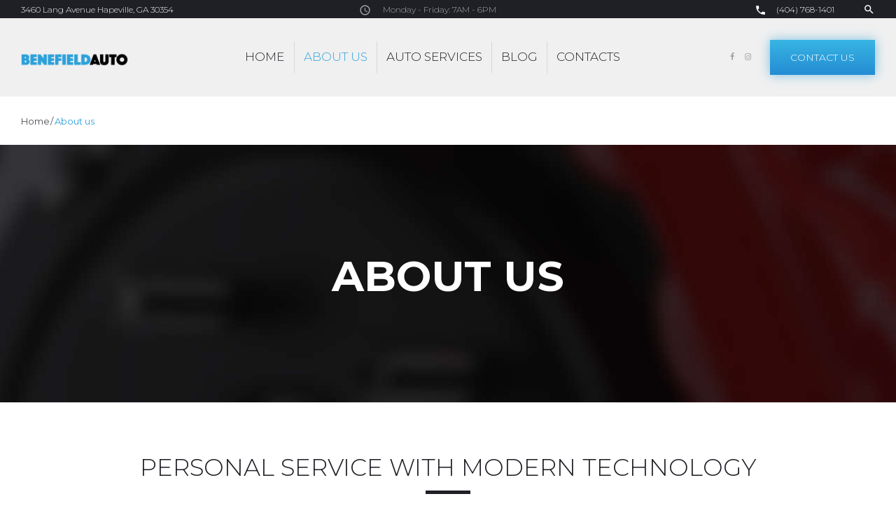

--- FILE ---
content_type: text/html; charset=UTF-8
request_url: https://benefieldauto.com/about-us/
body_size: 13809
content:
<!DOCTYPE html>
<html lang="en">
<head>
<meta charset="UTF-8">
<link rel="profile" href="http://gmpg.org/xfn/11">
<link rel="pingback" href="https://benefieldauto.com/xmlrpc.php">

<meta name="viewport" content="width=device-width, initial-scale=1" />
<title>About us &#8211; Benefield Automotive</title>
<style type="text/css" media="screen">#ui-datepicker-div.booked_custom_date_picker table.ui-datepicker-calendar tbody td a.ui-state-active,#ui-datepicker-div.booked_custom_date_picker table.ui-datepicker-calendar tbody td a.ui-state-active:hover,body #booked-profile-page input[type=submit].button-primary:hover,body .booked-list-view button.button:hover, body .booked-list-view input[type=submit].button-primary:hover,body table.booked-calendar input[type=submit].button-primary:hover,body .booked-modal input[type=submit].button-primary:hover,body table.booked-calendar th,body table.booked-calendar thead,body table.booked-calendar thead th,body table.booked-calendar .booked-appt-list .timeslot .timeslot-people button:hover,body #booked-profile-page .booked-profile-header,body #booked-profile-page .booked-tabs li.active a,body #booked-profile-page .booked-tabs li.active a:hover,body #booked-profile-page .appt-block .google-cal-button > a:hover,#ui-datepicker-div.booked_custom_date_picker .ui-datepicker-header{ background:#dddddd !important; }body #booked-profile-page input[type=submit].button-primary:hover,body table.booked-calendar input[type=submit].button-primary:hover,body .booked-list-view button.button:hover, body .booked-list-view input[type=submit].button-primary:hover,body .booked-modal input[type=submit].button-primary:hover,body table.booked-calendar th,body table.booked-calendar .booked-appt-list .timeslot .timeslot-people button:hover,body #booked-profile-page .booked-profile-header,body #booked-profile-page .appt-block .google-cal-button > a:hover{ border-color:#dddddd !important; }body table.booked-calendar tr.days,body table.booked-calendar tr.days th,body .booked-calendarSwitcher.calendar,body #booked-profile-page .booked-tabs,#ui-datepicker-div.booked_custom_date_picker table.ui-datepicker-calendar thead,#ui-datepicker-div.booked_custom_date_picker table.ui-datepicker-calendar thead th{ background:#5b5b5b !important; }body table.booked-calendar tr.days th,body #booked-profile-page .booked-tabs{ border-color:#5b5b5b !important; }#ui-datepicker-div.booked_custom_date_picker table.ui-datepicker-calendar tbody td.ui-datepicker-today a,#ui-datepicker-div.booked_custom_date_picker table.ui-datepicker-calendar tbody td.ui-datepicker-today a:hover,body #booked-profile-page input[type=submit].button-primary,body table.booked-calendar input[type=submit].button-primary,body .booked-list-view button.button, body .booked-list-view input[type=submit].button-primary,body .booked-list-view button.button, body .booked-list-view input[type=submit].button-primary,body .booked-modal input[type=submit].button-primary,body table.booked-calendar .booked-appt-list .timeslot .timeslot-people button,body #booked-profile-page .booked-profile-appt-list .appt-block.approved .status-block,body #booked-profile-page .appt-block .google-cal-button > a,body .booked-modal p.booked-title-bar,body table.booked-calendar td:hover .date span,body .booked-list-view a.booked_list_date_picker_trigger.booked-dp-active,body .booked-list-view a.booked_list_date_picker_trigger.booked-dp-active:hover,.booked-ms-modal .booked-book-appt /* Multi-Slot Booking */{ background:#2ea1db; }body #booked-profile-page input[type=submit].button-primary,body table.booked-calendar input[type=submit].button-primary,body .booked-list-view button.button, body .booked-list-view input[type=submit].button-primary,body .booked-list-view button.button, body .booked-list-view input[type=submit].button-primary,body .booked-modal input[type=submit].button-primary,body #booked-profile-page .appt-block .google-cal-button > a,body table.booked-calendar .booked-appt-list .timeslot .timeslot-people button,body .booked-list-view a.booked_list_date_picker_trigger.booked-dp-active,body .booked-list-view a.booked_list_date_picker_trigger.booked-dp-active:hover{ border-color:#2ea1db; }body .booked-modal .bm-window p i.fa,body .booked-modal .bm-window a,body .booked-appt-list .booked-public-appointment-title,body .booked-modal .bm-window p.appointment-title,.booked-ms-modal.visible:hover .booked-book-appt{ color:#2ea1db; }.booked-appt-list .timeslot.has-title .booked-public-appointment-title { color:inherit; }</style><link rel='dns-prefetch' href='//maps-api-ssl.google.com' />
<link rel='dns-prefetch' href='//fonts.googleapis.com' />
<link rel='dns-prefetch' href='//s.w.org' />
<link rel="alternate" type="application/rss+xml" title="Benefield Automotive &raquo; Feed" href="https://benefieldauto.com/feed/" />
<link rel="alternate" type="application/rss+xml" title="Benefield Automotive &raquo; Comments Feed" href="https://benefieldauto.com/comments/feed/" />
		<script type="text/javascript">
			window._wpemojiSettings = {"baseUrl":"https:\/\/s.w.org\/images\/core\/emoji\/12.0.0-1\/72x72\/","ext":".png","svgUrl":"https:\/\/s.w.org\/images\/core\/emoji\/12.0.0-1\/svg\/","svgExt":".svg","source":{"concatemoji":"https:\/\/benefieldauto.com\/wp-includes\/js\/wp-emoji-release.min.js?ver=5.3.17"}};
			!function(e,a,t){var n,r,o,i=a.createElement("canvas"),p=i.getContext&&i.getContext("2d");function s(e,t){var a=String.fromCharCode;p.clearRect(0,0,i.width,i.height),p.fillText(a.apply(this,e),0,0);e=i.toDataURL();return p.clearRect(0,0,i.width,i.height),p.fillText(a.apply(this,t),0,0),e===i.toDataURL()}function c(e){var t=a.createElement("script");t.src=e,t.defer=t.type="text/javascript",a.getElementsByTagName("head")[0].appendChild(t)}for(o=Array("flag","emoji"),t.supports={everything:!0,everythingExceptFlag:!0},r=0;r<o.length;r++)t.supports[o[r]]=function(e){if(!p||!p.fillText)return!1;switch(p.textBaseline="top",p.font="600 32px Arial",e){case"flag":return s([127987,65039,8205,9895,65039],[127987,65039,8203,9895,65039])?!1:!s([55356,56826,55356,56819],[55356,56826,8203,55356,56819])&&!s([55356,57332,56128,56423,56128,56418,56128,56421,56128,56430,56128,56423,56128,56447],[55356,57332,8203,56128,56423,8203,56128,56418,8203,56128,56421,8203,56128,56430,8203,56128,56423,8203,56128,56447]);case"emoji":return!s([55357,56424,55356,57342,8205,55358,56605,8205,55357,56424,55356,57340],[55357,56424,55356,57342,8203,55358,56605,8203,55357,56424,55356,57340])}return!1}(o[r]),t.supports.everything=t.supports.everything&&t.supports[o[r]],"flag"!==o[r]&&(t.supports.everythingExceptFlag=t.supports.everythingExceptFlag&&t.supports[o[r]]);t.supports.everythingExceptFlag=t.supports.everythingExceptFlag&&!t.supports.flag,t.DOMReady=!1,t.readyCallback=function(){t.DOMReady=!0},t.supports.everything||(n=function(){t.readyCallback()},a.addEventListener?(a.addEventListener("DOMContentLoaded",n,!1),e.addEventListener("load",n,!1)):(e.attachEvent("onload",n),a.attachEvent("onreadystatechange",function(){"complete"===a.readyState&&t.readyCallback()})),(n=t.source||{}).concatemoji?c(n.concatemoji):n.wpemoji&&n.twemoji&&(c(n.twemoji),c(n.wpemoji)))}(window,document,window._wpemojiSettings);
		</script>
		<style type="text/css">
img.wp-smiley,
img.emoji {
	display: inline !important;
	border: none !important;
	box-shadow: none !important;
	height: 1em !important;
	width: 1em !important;
	margin: 0 .07em !important;
	vertical-align: -0.1em !important;
	background: none !important;
	padding: 0 !important;
}
</style>
	<link rel='stylesheet' id='wp-block-library-css'  href='https://benefieldauto.com/wp-includes/css/dist/block-library/style.min.css?ver=5.3.17' type='text/css' media='all' />
<link rel='stylesheet' id='font-awesome-css'  href='https://benefieldauto.com/wp-content/themes/carrepair/assets/css/font-awesome.min.css?ver=4.6.0' type='text/css' media='all' />
<link rel='stylesheet' id='booked-icons-css'  href='https://benefieldauto.com/wp-content/plugins/booked/assets/css/icons.css?ver=2.2.5' type='text/css' media='all' />
<link rel='stylesheet' id='booked-tooltipster-css'  href='https://benefieldauto.com/wp-content/plugins/booked/assets/js/tooltipster/css/tooltipster.css?ver=3.3.0' type='text/css' media='all' />
<link rel='stylesheet' id='booked-tooltipster-theme-css'  href='https://benefieldauto.com/wp-content/plugins/booked/assets/js/tooltipster/css/themes/tooltipster-light.css?ver=3.3.0' type='text/css' media='all' />
<link rel='stylesheet' id='booked-animations-css'  href='https://benefieldauto.com/wp-content/plugins/booked/assets/css/animations.css?ver=2.2.5' type='text/css' media='all' />
<link rel='stylesheet' id='booked-styles-css'  href='https://benefieldauto.com/wp-content/plugins/booked/assets/css/styles.css?ver=2.2.5' type='text/css' media='all' />
<link rel='stylesheet' id='booked-responsive-css'  href='https://benefieldauto.com/wp-content/plugins/booked/assets/css/responsive.css?ver=2.2.5' type='text/css' media='all' />
<link rel='stylesheet' id='cherry-services-css'  href='https://benefieldauto.com/wp-content/plugins/cherry-services-list/public/assets/css/cherry-services.css?ver=1.4.5' type='text/css' media='all' />
<link rel='stylesheet' id='cherry-services-theme-css'  href='https://benefieldauto.com/wp-content/plugins/cherry-services-list/public/assets/css/cherry-services-theme.css?ver=1.4.5' type='text/css' media='all' />
<link rel='stylesheet' id='cherry-services-grid-css'  href='https://benefieldauto.com/wp-content/plugins/cherry-services-list/public/assets/css/cherry-services-grid.css?ver=1.4.5' type='text/css' media='all' />
<link rel='stylesheet' id='contact-form-7-css'  href='https://benefieldauto.com/wp-content/plugins/contact-form-7/includes/css/styles.css?ver=5.1.6' type='text/css' media='all' />
<link rel='stylesheet' id='cherry-google-fonts-css'  href='//fonts.googleapis.com/css?family=Roboto%3A300%7CMontserrat%3A700%2C300%2C400&#038;subset=latin&#038;ver=5.3.17' type='text/css' media='all' />
<link rel='stylesheet' id='linecons-css'  href='https://benefieldauto.com/wp-content/themes/carrepair/assets/css/linecons.css?ver=5.3.17' type='text/css' media='all' />
<link rel='stylesheet' id='tm-builder-swiper-css'  href='https://benefieldauto.com/wp-content/plugins/tm-content-builder/framework/assets/css/swiper.min.css?ver=1.2.0' type='text/css' media='all' />
<link rel='stylesheet' id='tm-builder-modules-grid-css'  href='https://benefieldauto.com/wp-content/plugins/tm-content-builder/framework/assets/css/grid.css?ver=1.2.0' type='text/css' media='all' />
<link rel='stylesheet' id='tm-builder-modules-style-css'  href='https://benefieldauto.com/wp-content/plugins/tm-content-builder/framework/assets/css/style.css?ver=1.2.0' type='text/css' media='all' />
<link rel='stylesheet' id='magnific-popup-css'  href='https://benefieldauto.com/wp-content/themes/carrepair/assets/css/magnific-popup.min.css?ver=1.0.1' type='text/css' media='all' />
<link rel='stylesheet' id='material-icons-css'  href='https://benefieldauto.com/wp-content/themes/carrepair/assets/css/material-icons.min.css?ver=2.2.0' type='text/css' media='all' />
<link rel='stylesheet' id='carrepair-theme-style-css'  href='https://benefieldauto.com/wp-content/themes/carrepair/style.css?ver=1.0.0' type='text/css' media='all' />
<script type='text/javascript' src='https://benefieldauto.com/wp-includes/js/jquery/jquery.js?ver=1.12.4-wp'></script>
<script type='text/javascript' src='https://benefieldauto.com/wp-includes/js/jquery/jquery-migrate.min.js?ver=1.4.1'></script>
<link rel='https://api.w.org/' href='https://benefieldauto.com/wp-json/' />
<link rel="EditURI" type="application/rsd+xml" title="RSD" href="https://benefieldauto.com/xmlrpc.php?rsd" />
<link rel="wlwmanifest" type="application/wlwmanifest+xml" href="https://benefieldauto.com/wp-includes/wlwmanifest.xml" /> 
<meta name="generator" content="WordPress 5.3.17" />
<link rel="canonical" href="https://benefieldauto.com/about-us/" />
<link rel='shortlink' href='https://benefieldauto.com/?p=44' />
<link rel="alternate" type="application/json+oembed" href="https://benefieldauto.com/wp-json/oembed/1.0/embed?url=https%3A%2F%2Fbenefieldauto.com%2Fabout-us%2F" />
<link rel="alternate" type="text/xml+oembed" href="https://benefieldauto.com/wp-json/oembed/1.0/embed?url=https%3A%2F%2Fbenefieldauto.com%2Fabout-us%2F&#038;format=xml" />
<link rel="icon" href="https://benefieldauto.com/wp-content/uploads/2017/03/cropped-Benefield-Auto-Favicon-32x32.png" sizes="32x32" />
<link rel="icon" href="https://benefieldauto.com/wp-content/uploads/2017/03/cropped-Benefield-Auto-Favicon-192x192.png" sizes="192x192" />
<link rel="apple-touch-icon-precomposed" href="https://benefieldauto.com/wp-content/uploads/2017/03/cropped-Benefield-Auto-Favicon-180x180.png" />
<meta name="msapplication-TileImage" content="https://benefieldauto.com/wp-content/uploads/2017/03/cropped-Benefield-Auto-Favicon-270x270.png" />
<style type="text/css">/* #Typography */body {font-style: normal;font-weight: 300;font-size: 18px;line-height: 1.56;font-family: Roboto, sans-serif;letter-spacing: 0px;text-align: left;color: #4f4f56;}h1 {font-style: normal;font-weight: 700;font-size: 50px;line-height: 1.1;font-family: Montserrat, sans-serif;letter-spacing: 0px;text-align: inherit;color: #1f1f26;}h2 {font-style: normal;font-weight: 700;font-size: 36px;line-height: 1.1;font-family: Montserrat, sans-serif;letter-spacing: 0px;text-align: inherit;color: #1f1f26;}h3 {font-style: normal;font-weight: 300;font-size: 24px;line-height: 1.225;font-family: Montserrat, sans-serif;letter-spacing: 0px;text-align: inherit;color: #1f1f26;}h4 {font-style: normal;font-weight: 400;font-size: 16px;line-height: 1.3;font-family: Montserrat, sans-serif;letter-spacing: 0px;text-align: inherit;color: #1f1f26;}h5 {font-style: normal;font-weight: 400;font-size: 20px;line-height: 1.4;font-family: Montserrat, sans-serif;letter-spacing: 0px;text-align: inherit;color: #1f1f26;}h6 {font-style: normal;font-weight: 400;font-size: 18px;line-height: 1.4;font-family: Montserrat, sans-serif;letter-spacing: 0px;text-align: inherit;color: #1f1f26;}@media (min-width: 992px) {h1 { font-size: 100px; }h2 { font-size: 60px; }h3 { font-size: 34px; }h4 { font-size: 20px; }}a,h1 a:hover,h2 a:hover,h3 a:hover,h4 a:hover,h5 a:hover,h6 a:hover { color: #2ea1db; }a:hover { color: #1f1f26; }/* #Invert Color Scheme */.invert { color: #ffffff; }.invert h1 { color: #ffffff; }.invert h2 { color: #fff; }.invert h3 { color: #fff; }.invert h4 { color: #fff; }.invert h5 { color: #fff; }.invert h6 { color: #fff; }.invert a { color: #a7a7ab; }.invert a:hover { color: #ffffff; }/* #Layout */@media (min-width: 1200px) {.container {max-width: 1790px;}}/* #Elements */blockquote {font-family: Montserrat, sans-serif;color: #1f1f26;}blockquote cite {color: #2ea1db;}blockquote a:hover {color: #2ea1db;}blockquote:before {color: #2ea1db;}.invert blockquote {color: #ffffff;}.invert blockquote:before,.invert blockquote cite {color: #a7a7ab;}code, ins {color: #ffffff;background: #2ea1db;}li {font-family: Montserrat, sans-serif;color: #2ea1db;}/* #Header */.header-container {background-image: url();background-repeat: repeat;background-position: center top;background-attachment: scroll;background-color: #f0f0f0;}.site-header.transparent .header-container {background: rgba(240,240,240,0.9);}/* ##Logo */.site-logo {font-style: normal;font-weight: 700;font-size: 36px;font-family: Montserrat, sans-serif;}.site-logo__link:hover {color: #1f1f26;}/* ##Top Panel */.top-panel {font-family: Montserrat, sans-serif;color: #ffffff;background-color: #1f1f26;}.top-panel__message .fa,.top-panel__message .material-icons {color: #ffffff;}.top-panel .info-block:nth-child(2),.top-panel .info-block:nth-child(2) i {color: #a7a7ab;}/* ##Sticky*/.isStuck {background-color: #f0f0f0;}/* #Search Form */.search-form__field {color: #4f4f56;}.search-form__field::-webkit-input-placeholder { color: #4f4f56; }.search-form__field::-moz-placeholder { color: #4f4f56; }.search-form__field:-moz-placeholder { color: #4f4f56; }.search-form__field:-ms-input-placeholder { color: #4f4f56; }.top-panel .search-form__submit {color: #ffffff;}.top-panel .search-form__submit:hover,.top-panel .search__toggle:hover {color: #2ea1db;}/* #Input Placeholders */::-webkit-input-placeholder { color: #4f4f56; }::-moz-placeholder{ color: #4f4f56; }:-moz-placeholder{ color: #4f4f56; }:-ms-input-placeholder{ color: #4f4f56; }.not-found .page-content .search-form__field::-webkit-input-placeholder { color: rgba(79,79,86,0.3); }.not-found .page-content .search-form__field::-moz-placeholder{ color: rgba(79,79,86,0.3); }.not-found .page-content .search-form__field:-moz-placeholder{ color: rgba(79,79,86,0.3); }.not-found .page-content .search-form__field:-ms-input-placeholder{ color: rgba(79,79,86,0.3); }/* #Social */.social-list a,.social-list a:hover,.share-btns__link,.share-btns__link:hover {color: #2ea1db;}.social-list a:hover::before,.share-btns__link:hover {color: #1f1f26;}.site-header .social-list .menu-item > a:hover::before {color: #2ea1db;}.social-list--footer .menu-item a::before,.social-list--widget a::before {color: #ffffff;}.site-footer .social-list .menu-item > a:hover::before,.social-list--footer .menu-item a:hover::before,.social-list--widget a:hover::before {color: #ffffff;background-color: #2ea1db;background: -moz-linear-gradient(top, #38b5e3 0%, #248cd3 100%);background: -webkit-linear-gradient(top, #38b5e3 0%, #248cd3 100%);background: linear-gradient(to bottom, #38b5e3 0%, #248cd3 100%);}/* #Social (invert scheme) */.invert .social-list a {color: #a7a7ab;}.invert .social-list a:hover {color: #1f1f26;}/* #Top Menu */.top-panel__menu-list .menu-item a:hover {color: #ffffff;}/* #Main Menu */.main-navigation .menu > li > a {color: #1f1f26;}.main-navigation .menu > li > a:hover,.main-navigation .menu > li.current_page_item > a,.main-navigation .menu > li.current_page_ancestor > a,.main-navigation .menu > li.current-menu-item > a,.main-navigation .menu > li.current-menu-ancestor > a {color: #2ea1db;}.header-btn .btn:focus,.header-btn .btn:hover {color: #ffffff;background-color: #1f1f26;}@media (min-width: 768px) {.main-navigation .sub-menu,.main-navigation .sub-menu ul li {background-color: #2ea1db;}.main-navigation ul ul a {font-family: Roboto, sans-serif;color: #ffffff;}}.main-navigation .sub-menu > li > a:hover,.main-navigation .sub-menu > li.menu-hover > a,.main-navigation .sub-menu > li.current_page_item > a,.main-navigation .sub-menu > li.current_page_ancestor > a,.main-navigation .sub-menu > li.current-menu-item > a,.main-navigation .sub-menu > li.current-menu-ancestor > a {color: #1f1f26;}@media (max-width: 767px) {.main-navigation .menu > li li a {color: #1f1f26;}.main-navigation .sub-menu > li > a:hover,.main-navigation .sub-menu > li.current_page_item > a,.main-navigation .sub-menu > li.current_page_ancestor > a,.main-navigation .sub-menu > li.current-menu-item > a,.main-navigation .sub-menu > li.current-menu-ancestor > a {color: #2ea1db;}}.main-navigation .menu > li a::after {background-color: #2ea1db;}.menu-item__desc {color: #4f4f56;}/* #Inverted Main Menu */.invert .main-navigation .menu > li > a,.invert .main-navigation .menu > li::after {color: #2ea1db;}.invert .main-navigation .menu > li > a:hover,.invert .main-navigation .menu > li.menu-hover > a,.invert .main-navigation .menu > li.current_page_item > a,.invert .main-navigation .menu > li.current_page_ancestor > a,.invert .main-navigation .menu > li.current-menu-item > a,.invert .main-navigation .menu > li.current-menu-ancestor > a {color: #2ea1db;}.invert .main-navigation .sub-menu > li > a:hover,.invert .main-navigation .sub-menu > li::after,.invert .main-navigation .sub-menu > li.menu-hover > a,.invert .main-navigation .sub-menu > li.current_page_item > a,.invert .main-navigation .sub-menu > li.current_page_ancestor > a,.invert .main-navigation .sub-menu > li.current-menu-item > a,.invert .main-navigation .sub-menu > li.current-menu-ancestor > a {color: #2ea1db;}/* #Footer Menu */.footer-menu__items li.current-menu-item a,.footer-menu__items li.current_page_item a {color: #4f4f56;}.menu-toggle[aria-controls="main-menu"] {color: #2ea1db;}.menu-toggle[aria-controls="main-menu"]:hover {color: #1f1f26;}/* Breadcrumbs */.breadcrumbs__item a,.breadcrumbs__item-sep {color: #4f4f56;}.breadcrumbs__item a:hover,.breadcrumbs__item-target {color: #2ea1db;}/* #Entry Meta */.post__cats a,.post__tags,.post .type-label,.post .sticky__label,.share_container,.entry-meta,.posted-by,.post-author__content,.blog_more-link,.page-numbers {font-family: Montserrat, sans-serif;}.post__cats a,.sticky__label {color: #ffffff;background-color: #2ea1db;}.posted-by__author,.post-featured-content {color: #1f1f26;}.search-results .post .posted-by::before,.posted-by__author,.post__comments,.single-post .post__tags a {color: #2ea1db;}.search-results .post .posted-by:hover::before,.single-post .post__tags a:hover {color: #1f1f26;}.post__date:hover, .post__date a:hover {color: #2ea1db;}.post__tags a:hover,[class*=posts-list--] .share-btns__link:hover {color: #2ea1db;}.not-found .page-content h3::after,.posts-list .entry-title a::after,.entry-title::after,.comments-title::after,.comment-reply-title::after,.single .cherry-services.template-single .service_single_title h3::after,.service-cta .service-cta_title::after {background-color: #1f1f26;}.posts-list .entry-title a:hover::after {background-color: #2ea1db;}/* Pagination */.post-navigation .nav-previous, .post-navigation .nav-next {font-family: Montserrat, sans-serif;}.post-navigation .meta-nav {color: #1f1f26;}.post-navigation a:hover .meta-nav,.nav-links a:hover {color: #2ea1db;border-color: #2ea1db;}/* #Post Format */.format-quote .post-quote {color: #a7a7ab;background-color: #1f1f26;}.posts-list .format-link.no-thumb .post-thumbnail {background-color: #2ea1db;}.post-format-link,.post-format-link:hover {font-family: Montserrat, sans-serif;color: #ffffff;background-color: #2ea1db;}@media (min-width: 768px) {.post-format-link,.post-format-link:hover {background-color: rgba(255,255,255,0.6);}}.post-format-link::before {color: #ffffff;}.entry-post-format-audio {background-color: #2ea1db;}.post-format-audio-description {font-family: Montserrat, sans-serif;color: #ffffff;}.format-image .post-thumbnail__link:hover::before {color: rgba(255,255,255,0.6);}/* #Author Bio */.post-author__holder {background-color: #f7f7f7;color: #4f4f56;}.invert .post-author__title {color: #4f4f56;}.post-author__title a {color: #2ea1db;}.post-author__title a:hover {color: #1f1f26;}/* Comments Area */.comment-body__holder .comment-content {font-family: Roboto, sans-serif;color: #4f4f56;}.comment-form__field,.comment-body__holder .comment-metadata,.comment-form .logged-in-as {font-family: Montserrat, sans-serif;}#cancel-comment-reply-link {color: #2ea1db;}#cancel-comment-reply-link:hover {color: #1f1f26;}/* #Paginations */.page-numbers,.page-links a {color: #1f1f26;}a.page-numbers:hover,.page-numbers.current,.page-links a:hover,.page-links > .page-links__item {color: #2ea1db;}.page-numbers.next,.page-numbers.prev {color: #ffffff;background: #2ea1db;}.post-gallery .post-gallery__button-next:hover,.post-gallery .post-gallery__button-prev:hover {color: #ffffff;background: #2ea1db;box-shadow: 0px 0px 20px 3px rgba(46,161,219,0.3);}.post-gallery .post-gallery__button-next,.post-gallery .post-gallery__button-prev,.post-gallery .post-gallery__button-next.swiper-button-disabled,.post-gallery .post-gallery__button-prev.swiper-button-disabled {color: #2ea1db;background: #ffffff;}/* #Breadcrumbs */.breadcrumbs__item {font-style: normal;font-weight: 400;font-size: 13px;line-height: 1.7;font-family: Montserrat, sans-serif;letter-spacing: 0px;}/* #Footer */.site-footer {background-color: #1f1f26;}.footer-area-wrap {background-color: #1f1f26;}.site-info a:hover {color: #4f4f56;}/* #ToTop button */#toTop {background-color: #2ea1db;background: -moz-linear-gradient(top, #38b5e3 0%, #248cd3 100%);background: -webkit-linear-gradient(top, #38b5e3 0%, #248cd3 100%);background: linear-gradient(to bottom, #38b5e3 0%, #248cd3 100%);}#toTop:hover {background: #1f1f26;}/* #Page Preloader */.page-preloader #bowl_ringG {border-color: #1f1f26;}.page-preloader .ballG {background-color: #1f1f26;}::-moz-selection { background-color: #2ea1db; color: #ffffff; }::selection { background-color: #2ea1db; color: #ffffff; }.not-found .page-title {color: #1f1f26;}/* Booked plugin */body table.booked-calendar thead th,body table.booked-calendar tr.days th {background-color: #1f1f26 !important;}body table.booked-calendar tr.days,body table.booked-calendar tr.days th,body table.booked-calendar thead th {border-color: #1f1f26 !important;}body .booked-calendar-wrap table.booked-calendar tr.week td > span,body .booked-calendar-wrap table.booked-calendar tr td:hover .date {background-color: #f7f7f7;}body table.booked-calendar tr.week td.active .date .number {color: #2ea1db;}body table.booked-calendar td:hover .date span {color: #2ea1db;}body table.booked-calendar td.today:hover .date span {color: #2ea1db !important;}body table.booked-calendar td.prev-date .date,body table.booked-calendar td.prev-date:hover .date {background-color: #f7f7f7 !important;}body table.booked-calendar tr.week td.active .date,body table.booked-calendar tr.week td.active:hover .date,body table.booked-calendar tr.entryBlock {background-color: #ffffff;}body table.booked-calendar td span.date.tooltipster {color: #2ea1db;}body table.booked-calendar td.prev-date .date,body table.booked-calendar td.prev-date:hover .date,body table.booked-calendar .booked-appt-list .timeslot .timeslot-time {color: #1f1f26;}body table.booked-calendar .booked-appt-list h2 {color: #1f1f26;}body table.booked-calendar .booked-appt-list .timeslot .timeslot-time i.fa {color: #2ea1db;}body .booked-form .field label.field-label,body .booked-modal button {color: #1f1f26;}body .booked-form .field label.field-label,body .booked-modal button,body table.booked-calendar td .date .number {font-family: Montserrat, sans-serif;}body .booked-form .field .checkbox-radio-block label {color: #4f4f56;}body .booked-form .field .checkbox-radio-block label,body table.booked-calendar tr.days th {font-family: Roboto, sans-serif;}/* Cherry Services */#tm_builder_outer_content .service_title a {font-family: Montserrat, sans-serif;color: #1f1f26;}#tm_builder_outer_content .service_title a:hover {color: #2ea1db;}#tm_builder_outer_content .invert .service_title a {color: #ffffff;}.service-cta .service-cta_title {font-style: normal;font-weight: 700;font-size: 60px;line-height: 1.1;letter-spacing: 0px;}.service-cta .service-cta_desc {font-family: Montserrat, sans-serif;font-style: normal;font-weight: 300;font-size: 34px;line-height: 1.225;letter-spacing: 0px;color: #1f1f26;}@media (max-width: 543px) {.service-cta .service-cta_title {font-size: 38px;}.service-cta .service-cta_desc {font-size: 20px;}}/* #Button Appearance Styles (regular scheme) */.btn,.btn-default,.btn-primary,.btn-secondary,.comment-form .submit,.wpcf7-submit,.post-password-form label + input,.button,body .booked-modal input[type=submit].button,body table.booked-calendar .booked-appt-list .timeslot .timeslot-people button,.tm_pb_builder #tm_builder_outer_content .tm_pb_button,#tm_builder_outer_content .tm_pb_posts a.more-link,#tm_builder_outer_content .tm_pb_posts a.next,#tm_builder_outer_content .tm_pb_posts a.prev {font-family: Montserrat, sans-serif;background-color: #2ea1db;color: #ffffff;background: -moz-linear-gradient(top, #38b5e3 0%, #248cd3 100%);background: -webkit-linear-gradient(top, #38b5e3 0%, #248cd3 100%);background: linear-gradient(to bottom, #38b5e3 0%, #248cd3 100%);box-shadow: 0px 0px 15px 0px rgba(46,161,219,0.6);}/* #Button Appearance Styles (invert scheme) */.invert .btn,.invert .btn-default,.invert .btn-primary,.invert .btn-secondary,.invert .comment-form .submit,.invert .wpcf7-submit,.invert .post-password-form label + input,.invert .button,.not-found .search-form__submit {color: #ffffff;box-shadow: 0px 0px 15px 0px rgba(46,161,219,0.6);}.widget-subscribe .social-list li a:hover::before,.site-info .social-list li a:hover::before {box-shadow: 0px 5px 19px 2px rgba(46,161,219,0.27);}/* Add shadow */.post-gallery .post-gallery__button-next,.post-gallery .post-gallery__button-prev,.page-numbers.next,.page-numbers.prev,#tm_builder_outer_content .tm_pb_section .tm_pb_button_module_wrapper .tm_pb_button,#tm_builder_outer_content .tm_pb_cta.tm_pb_promo.tm_pb_module .tm_pb_button,#tm_builder_outer_content .tm_pb_contact_form .tm_pb_button,#tm_builder_outer_content .tm_pb_slider .tm_pb_slides .tm_pb_slide .tm_pb_button,#tm_builder_outer_content .tm_pb_pricing .tm_pb_button {box-shadow: 0px 0px 15px 0px rgba(46,161,219,0.6);}/* #Widgets (defaults) */.widget li {color: #4f4f56;}.invert .widget li {color: #a7a7ab;}.invert .widget select {color: #4f4f56;}.widget li a {color: #1f1f26;}.widget li a:hover {color: #2ea1db;}.invert .widget li a {color: #a7a7ab;}.invert .widget li a:hover {color: #ffffff;}.tagcloud a,.calendar_wrap tfoot td,.widget_calendar caption {font-family: Montserrat, sans-serif;}.widget_archive li,.widget_categories li,.widget_pages li,.widget_nav_menu li,.widget_rss li,.widget_meta li {font-family: Roboto, sans-serif;}.widget_archive,.widget_categories,.widget_pages,.widget_nav_menu,.widget_rss,.widget_meta {background-color: #1f1f26;}.widget_archive a:hover,.widget_categories a:hover,.widget_pages a:hover,.widget_nav_menu a:hover,.widget_rss a:hover,.widget_meta a:hover {color: #ffffff;}.invert .widget.widget_archive li::before,.invert .widget.widget_categories li::before,.invert .widget.widget_pages li::before,.invert .widget.widget_meta li::before,.invert .widget.widget_rss li::before,.invert .widget.widget_nav_menu li::before {color: #ffffff;}#tm_builder_outer_content .widget_archive ul li:hover a,#tm_builder_outer_content .widget_categories ul > li:hover > a,#tm_builder_outer_content .widget_pages ul > li:hover > a,#tm_builder_outer_content .widget_meta ul li:hover a,#tm_builder_outer_content .widget_rss ul li:hover a,#tm_builder_outer_content .widget_nav_menu ul > li:hover > a,.widget-area .widget_archive ul li:hover a,.widget-area .widget_categories ul > li:hover > a,.widget-area .widget_pages ul > li:hover > a,.widget-area .widget_meta ul li:hover a,.widget-area .widget_rss ul li:hover a,.widget-area .widget_nav_menu ul > li:hover > a,#tm_builder_outer_content .widget_archive ul li:hover::before,#tm_builder_outer_content .widget_categories ul li:hover::before,#tm_builder_outer_content .widget_pages ul li:hover::before,#tm_builder_outer_content .widget_meta ul li:hover::before,#tm_builder_outer_content .widget_rss ul li:hover::before,#tm_builder_outer_content .widget_nav_menu ul li:hover::before,.widget-area .widget_archive ul li:hover::before,.widget-area .widget_categories ul li:hover::before,.widget-area .widget_pages ul li:hover::before,.widget-area .widget_meta ul li:hover::before,.widget-area .widget_rss ul li:hover::before,.widget-area .widget_nav_menu ul li:hover::before {color: #ffffff;}.widget_archive-select,.widget_categories-select {background-color: #2ea1db;}.widget_archive .widget-title,.widget_categories .widget-title,.widget_pages .widget-title,.widget_nav_menu .widget-title,.widget_rss .widget-title,.widget_meta .widget-title {color: #ffffff;}/* #Widget Calendar */.widget_calendar caption {color: #a7a7ab;}.widget_calendar th {color: #1f1f26;}.widget_calendar #today {color: #a7a7ab;}.invert .widget_calendar caption {color: #ffffff;}.invert .widget_calendar #today {color: #ffffff;}.widget_calendar tbody td a {color: #ffffff;background-color: #2ea1db;border-color: #2ea1db;}.invert .widget_calendar th {color: #1f1f26;}/* #Widget Tag Cloud */.invert .tagcloud a:hover {color: #2ea1db;background-color: #1f1f26;}/* #Widget Recent Posts */.widget_recent_entries a {font-size: 20px;}.invert .widget_recent_entries .post-date {color: #ffffff;}/* #Widget Subscribe */.sidebar .widget-subscribe {background-color: #f7f7f7;}/* #Widget About */.widget-about,.widget_text_blockquote {background-color: #f7f7f7;}/* #Widget Recent Comments */.invert .widget_recent_comments .comment-author-link {color: #ffffff;}/* #Widget Contact Information */.contact-information-widget .widget-title {font-style: normal;font-weight: 400;font-size: 20px;font-family: Montserrat, sans-serif;letter-spacing: 0px;}.contact-information-widget__inner li {font-family: Roboto, sans-serif;}.invert .contact-information-widget__inner li .icon {color: #ffffff;}/* #Widget Booked Calendar */table.booked-calendar th .monthName a.backToMonth {color: #2ea1db;}table.booked-calendar th .monthName a.backToMonth:hover {color: rgb(72,187,245);}/* #Widget Contact Information */.invert .textwidget {color: #a7a7ab;}.invert .widget_text .schedule li {color: #ffffff;}.invert .widget_text .schedule li span {font-family: Roboto, sans-serif;color: #a7a7ab;}.subscribe-block__input { color: #4f4f56; }#tm_builder_outer_content .tm_pb_sum,#tm_builder_outer_content .tm_pb_best_value,#tm_builder_outer_content .tm_pb_dollar_sign,#tm_builder_outer_content .tm_pb_frequency {font-family: Montserrat, sans-serif;}#tm_builder_outer_content .tm_pb_pricing li:before {color: #2ea1db;}#tm_builder_outer_content .tm_pb_pricing_heading,#tm_builder_outer_content .tm_pb_pricing_table {background-color: #f7f7f7;}#tm_builder_outer_content .tm_pb_pricing_content li {font-family: Roboto, sans-serif;color: #4f4f56;}#tm_builder_outer_content .tm_pb_sum,#tm_builder_outer_content .tm_pb_best_value,#tm_builder_outer_content .tm_pb_dollar_sign,#tm_builder_outer_content .tm_pb_frequency,#tm_builder_outer_content .tm_pb_pricing_heading h2 {color: #1f1f26;}/* Featured table */#tm_builder_outer_content .tm_pb_featured_table .tm_pb_pricing_heading,#tm_builder_outer_content .tm_pb_featured_table.tm_pb_pricing_table {background-color: #1f1f26;}#tm_builder_outer_content .tm_pb_featured_table .tm_pb_sum,#tm_builder_outer_content .tm_pb_featured_table .tm_pb_best_value,#tm_builder_outer_content .tm_pb_featured_table .tm_pb_dollar_sign,#tm_builder_outer_content .tm_pb_featured_table .tm_pb_frequency,#tm_builder_outer_content .tm_pb_featured_table .tm_pb_pricing_heading h2,#tm_builder_outer_content .tm_pb_featured_table .tm_pb_pricing li {color: #ffffff;}/* invert */#tm_builder_outer_content .invert .tm_pb_pricing_heading,#tm_builder_outer_content .invert .tm_pb_pricing_table {background-color: #1f1f26;}#tm_builder_outer_content .invert .tm_pb_sum,#tm_builder_outer_content .invert .tm_pb_best_value,#tm_builder_outer_content .invert .tm_pb_dollar_sign,#tm_builder_outer_content .invert .tm_pb_frequency,#tm_builder_outer_content .invert .tm_pb_pricing_content li,#tm_builder_outer_content .invert .tm_pb_pricing_heading h2 {color: #ffffff;}#tm_builder_outer_content .tm_pb_module.tm_pb_circle_counter .percent,#tm_builder_outer_content .tm_pb_circle_counter .tm_pb_circle_counter_bar .percent p {font-family: Montserrat, sans-serif;color: #1f1f26;}.tm_pb_builder #tm_builder_outer_content .tm_pb_circle_counter h3 {font-family: Roboto, sans-serif;}#tm_builder_outer_content .tm_pb_toggle.tm_pb_toggle_close {background-color: #1f1f26;}#tm_builder_outer_content .tm_pb_toggle .tm_pb_toggle_content li {font-family: Roboto, sans-serif;color: #4f4f56;}#tm_builder_outer_content .tm_pb_toggle .tm_pb_toggle_content li a {color: #2ea1db;}.tm_pb_section .tm_pb_toggle.tm_pb_toggle_open .tm_pb_toggle_title,#tm_builder_outer_content .tm_pb_toggle .tm_pb_toggle_title::before {color: #2ea1db;}#tm_builder_outer_content .tm_pb_contact_form input,#tm_builder_outer_content .tm_pb_contact_form textarea {font-family: Montserrat, sans-serif;color: #a7a7ab;}#tm_builder_outer_content .tm-pb-contact-message p {font-family: Montserrat, sans-serif;}#tm_builder_outer_content .tm_pb_contact_form textarea:-moz-placeholder {color: #a7a7ab;}#tm_builder_outer_content .tm_pb_contact_form textarea:-ms-input-placeholder {color: #a7a7ab;}#tm_builder_outer_content .tm_pb_contact_form textarea::-webkit-input-placeholder {color: #a7a7ab;}#tm_builder_outer_content .tm_pb_contact_form input:-moz-placeholder {color: #a7a7ab;}#tm_builder_outer_content .tm_pb_contact_form input:-ms-input-placeholder {color: #a7a7ab;}#tm_builder_outer_content .tm_pb_contact_form input::-webkit-input-placeholder {color: #a7a7ab;}#tm_builder_outer_content .tm_pb_brands_showcase_module__brands .tm_pb_brands_showcase_module__item__title {color: #1f1f26;font-family: Montserrat, sans-serif;}#tm_builder_outer_content .invert .tm_pb_module.tm_pb_slider .tm_pb_slide_title {color: #ffffff;}#tm_builder_outer_content .tm_pb_slider.tm_pb_module .tm-pb-controllers a,#tm_builder_outer_content .tm-pb-controllers a {border-color: #ffffff;}#tm_builder_outer_content .tm_pb_slider.tm_pb_module .tm-pb-controllers a.tm-pb-active-control,#tm_builder_outer_content .tm-pb-controllers a.tm-pb-active-control {background-color: #ffffff;}#tm_builder_outer_content .tm_pb_post_slider .post-meta {font-family: Montserrat, sans-serif;}#tm_builder_outer_content .tm_pb_post_slider .tm_pb_slide_title,#tm_builder_outer_content .tm_pb_post_slider .tm_pb_slide_content {color: #ffffff;}#tm_builder_outer_content .tm_pb_post_slider.tm_pb_bg_layout_light .post-meta,#tm_builder_outer_content .tm_pb_post_slider.tm_pb_bg_layout_light .post-meta a {color: #ffffff !important;}#tm_builder_outer_content .tm_pb_module.tm_pb_number_counter .percent {color: #f7f7f7;}#tm_builder_outer_content .tm_pb_module.tm_pb_number_counter .percent + * {color: #f7f7f7;}#tm_builder_outer_content .tm_pb_tabs_controls li.tm_pb_tab_active {border-bottom: 2px solid #2ea1db;}#tm_builder_outer_content .tm_pb_tabs_controls li.tm_pb_tab_active a {color: #2ea1db;}#tm_builder_outer_content .tm_pb_tabs_controls li a {color: #1f1f26;}#tm_builder_outer_content .tm_pb_tabs_controls li:hover a {color: #2ea1db;}.tm_pb_builder #tm_builder_outer_content .tm_pb_tabs .tm_pb_tabs_controls li.tm_pb_tab_active.tab-control a {color: #2ea1db !important;}#tm_builder_outer_content .tm_pb_tabs .tm_pb_tabs_controls,#tm_builder_outer_content .tm_pb_tabs .tm_pb_tabs_controls li.tm_pb_tab_active::after {background-color: #ffffff;}#tm_builder_outer_content .tm_pb_tabs .tm_pb_tabs_controls li:first-child:not(.tm_pb_tab_active) {border-color: #ffffff;}#tm_builder_outer_content .tm_pb_module.tm_pb_counters .tm_pb_counter_container {background-color: #ffffff;}#tm_builder_outer_content .tm_pb_module.tm_pb_counters .tm_pb_counter_amount {background-color: #2ea1db;}#tm_builder_outer_content .tm_pb_counter_title {font-family: Montserrat, sans-serif;font-size: 20px;color: #1f1f26;}#tm_builder_outer_content .tm-pb-spinner-double-bounce .tm-pb-double-bounce1,#tm_builder_outer_content .tm-pb-spinner-double-bounce .tm-pb-double-bounce2 {background: #2ea1db;}#tm_builder_outer_content .tm_pb_text h1::after,#tm_builder_outer_content .tm_pb_text h2::after,#tm_builder_outer_content .tm_pb_text h3::after,#tm_builder_outer_content .tm_pb_text h4::after,#tm_builder_outer_content .tm_pb_text h5::after,#tm_builder_outer_content .tm_pb_text h6::after,#tm_builder_outer_content .tm_pb_section .tm_pb_slide_title::after,#tm_builder_outer_content .tm_pb_section .tm_pb_brands_showcase_module__title::after,#tm_builder_outer_content .tm_pb_section .tm_pb_swiper h3::after,#tm_builder_outer_content .tm_pb_section .tm_pb_contact_main_title::after,#tm_builder_outer_content .tm_pb_section .tm-posts_title::after,#tm_builder_outer_content .tm_pb_section .services-heading_title::after,#tm_builder_outer_content .tm_pb_section .tm_pb_taxonomy h3::after {background-color: #1f1f26;}#tm_builder_outer_content .invert .tm_pb_text h1::after,#tm_builder_outer_content .invert .tm_pb_text h2::after,#tm_builder_outer_content .invert .tm_pb_text h3::after,#tm_builder_outer_content .invert .tm_pb_text h4::after,#tm_builder_outer_content .invert .tm_pb_text h5::after,#tm_builder_outer_content .invert .tm_pb_text h6::after,#tm_builder_outer_content .invert .tm_pb_section .tm_pb_slide_title::after,#tm_builder_outer_content .tm_pb_section .invert .tm_pb_slide_title::after {background-color: #ffffff;}#tm_builder_outer_content .tm_pb_blog .tm_pb_post_meta,#tm_builder_outer_content .tm_pb_posts .tm-posts_item_meta {font-family: Montserrat, sans-serif;}#tm_builder_outer_content .tm_pb_posts.tm_pb_module .tm-posts_item .tm-posts_item_meta a:nth-child(2n):hover {color: #2ea1db;}#tm_builder_outer_content .tm_pb_module.tm_pb_team_member .tm-pb-icon:hover {color: #2ea1db;}#tm_builder_outer_content .tm_pb_member_position {font-family: Montserrat, sans-serif;}#tm_builder_outer_content .tm_pb_module.tm_pb_accordion .tm_pb_toggle .tm_pb_toggle_content ul li span {color: #2ea1db;}#tm_builder_outer_content .tm_pb_module.tm_pb_testimonial::before {color: #2ea1db;}#tm_builder_outer_content .tm_pb_testimonial_author,#tm_builder_outer_content .tm_pb_testimonial_author a,#tm_builder_outer_content .tm_pb_module.tm_pb_testimonial .tm_pb_testimonial_meta {font-family: Montserrat, sans-serif;color: rgb(130,130,137);}#tm_builder_outer_content .tm_pb_testimonial_author a:hover {color: #2ea1db;}#tm_builder_outer_content .tm_pb_promo{color: #f7f7f7;}#tm_builder_outer_content .tm_pb_promo .tm_pb_promo_button:after{color: #2ea1db;}#tm_builder_outer_content .tm_pb_module.tm_pb_blurb .tm-pb-icon {color: #ffffff;background-color: #2ea1db;}#tm_builder_outer_content .tm_pb_module.tm_pb_blurb h4 a {color: #1f1f26;}#tm_builder_outer_content .tm_pb_module.tm_pb_blurb h4 a:hover {color: #2ea1db;}#tm_builder_outer_content .tm_pb_post h2 a:hover {color: #2ea1db;}#tm_builder_outer_content .tm_pb_countdown_timer .values .value,#tm_builder_outer_content .tm_pb_countdown_timer .sep {color: #2ea1db;}#tm_builder_outer_content .tm_pb_countdown_timer .values .label,#tm_builder_outer_content .tm_pb_countdown_timer h4 {color: #1f1f26;}#tm_builder_outer_content .tm_pb_countdown_timer .values .value {font-family: Montserrat, sans-serif;}#tm_builder_outer_content .tm_pb_countdown_timer .sep {font-family: Montserrat, sans-serif;color: #2ea1db;}/* invert */#tm_builder_outer_content .invert .tm_pb_countdown_timer h4,#tm_builder_outer_content .invert .tm_pb_countdown_timer .values .value,#tm_builder_outer_content .invert .tm_pb_countdown_timer .values .label,#tm_builder_outer_content .invert .tm_pb_countdown_timer .sep {color: #ffffff;}#tm_builder_outer_content .tm_pb_video_play{background-color: rgba(255,255,255,0.75);}#tm_builder_outer_content .tm_pb_module .tm-pb-arrow-prev,#tm_builder_outer_content .tm_pb_module .tm-pb-arrow-next {background-color: #ffffff;}#tm_builder_outer_content .tm_pb_module .tm-pb-arrow-prev:hover,#tm_builder_outer_content .tm_pb_module .tm-pb-arrow-next:hover {background-color: #2ea1db;}#tm_builder_outer_content .tm_pb_module .tm-pb-arrow-prev::before,#tm_builder_outer_content .tm_pb_module .tm-pb-arrow-next::before {color: #2ea1db;}#tm_builder_outer_content .tm_pb_module .tm-pb-arrow-prev:hover::before,#tm_builder_outer_content .tm_pb_module .tm-pb-arrow-next:hover::before {color: #ffffff;}#tm_builder_outer_content .tm_pb_module.tm_pb_audio_module {background-color: #f7f7f7;}#tm_builder_outer_content .tm_pb_audio_module_content h2 {font-style: normal;font-weight: 400;font-size: 19px;line-height: 1.3;font-family: Montserrat, sans-serif;letter-spacing: 0px;}#tm_builder_outer_content .tm_pb_module.tm_pb_audio_module .mejs-controls .mejs-play button::before,#tm_builder_outer_content .tm_pb_module.tm_pb_audio_module .mejs-controls .mejs-pause button::before,#tm_builder_outer_content .tm_pb_module.tm_pb_audio_module .mejs-controls .mejs-volume-button button::before {color: #1f1f26;}#tm_builder_outer_content .tm_pb_module.tm_pb_audio_module .mejs-controls .mejs-time-rail .mejs-time-total,#tm_builder_outer_content .tm_pb_module.tm_pb_audio_module .mejs-controls .mejs-horizontal-volume-total {background-color: rgba(31,31,38,0.3);}#tm_builder_outer_content .tm_pb_module.tm_pb_audio_module .mejs-controls .mejs-time-rail .mejs-time-handle,#tm_builder_outer_content .tm_pb_module.tm_pb_audio_module .mejs-controls .mejs-horizontal-volume-handle {background-color: #1f1f26;}#tm_builder_outer_content .tm_pb_module.tm_pb_audio_module .mejs-controls .mejs-time-rail .mejs-time-current,#tm_builder_outer_content .tm_pb_module.tm_pb_audio_module .mejs-controls .mejs-horizontal-volume-current {background-color: #2ea1db;}#tm_builder_outer_content .tm_pb_module.tm_pb_audio_module .mejs-time-float .mejs-time-float-current,#tm_builder_outer_content .tm_pb_module.tm_pb_audio_module .mejs-controls .mejs-time {color: #1f1f26;}#tm_builder_outer_content .tm_pb_module.tm_pb_audio_module .mejs-time-float .mejs-time-float-corner {border-color: #2ea1db transparent transparent;}#tm_builder_outer_content .tm_pb_section .tm_pb_audio_module {background-color: #f7f7f7;}#tm_builder_outer_content .tm_pb_section .tm_pb_audio_module .tm_pb_audio_module_content h2 {font-style: normal;font-weight: 400;font-size: 20px;line-height: 1.4;font-family: Montserrat, sans-serif;letter-spacing: 0px;text-align: inherit;color: #1f1f26 !important;}#tm_builder_outer_content .tm_pb_section .tm_audio_module_meta {color: #4f4f56;}#tm_builder_outer_content .tm_pb_section .tm_audio_container span.mejs-currenttime,#tm_builder_outer_content .tm_pb_section .tm_audio_container .mejs-controls .mejs-playpause-button button:before,#tm_builder_outer_content .tm_pb_section .tm_audio_container .mejs-controls .mejs-volume-button button:before{color: #1f1f26;}#tm_builder_outer_content .tm_pb_section .tm_audio_container span.mejs-time-handle,#tm_builder_outer_content .tm_pb_section .tm_audio_container .mejs-controls .mejs-horizontal-volume-slider .mejs-horizontal-volume-handle {background-color: #1f1f26;}#tm_builder_outer_content .tm_pb_section .tm_audio_container .mejs-controls .mejs-horizontal-volume-slider .mejs-horizontal-volume-total,#tm_builder_outer_content .tm_pb_section .tm_audio_container .mejs-controls .mejs-time-rail .mejs-time-total {background-color: rgb(120,120,127);}#tm_builder_outer_content .tm_pb_section .tm_audio_container .mejs-controls .mejs-time-rail .mejs-time-current,#tm_builder_outer_content .tm_pb_section .tm_audio_container .mejs-controls .mejs-horizontal-volume-slider .mejs-horizontal-volume-current {background-color: #2ea1db;}#tm_builder_outer_content .tm_pb_column_4_4 .tm_pb_audio_module .tm_pb_audio_cover_art {border: 40px solid #f7f7f7;}#tm_builder_outer_content .tm_pb_button{border-color: #2ea1db;background-color: #2ea1db;color: #f7f7f7;}#tm_builder_outer_content .tm_pb_button:hover{color: #2ea1db;}#tm_builder_outer_content .tm_pb_button:hover:after{color: #2ea1db;}#tm_builder_outer_content .tm_pb_button:after{color: #f7f7f7;}#tm_builder_outer_content .tm_pb_section .invert .tm_pb_button_module_wrapper .tm_pb_button,#tm_builder_outer_content .tm_pb_section.invert .tm_pb_button_module_wrapper .tm_pb_button,#tm_builder_outer_content .tm_pb_section .invert .tm_pb_cta.tm_pb_promo.tm_pb_module .tm_pb_button,#tm_builder_outer_content .tm_pb_section.invert .tm_pb_cta.tm_pb_promo.tm_pb_module .tm_pb_button,#tm_builder_outer_content .tm_pb_section .invert .tm_pb_contact_form .tm_pb_button,#tm_builder_outer_content .tm_pb_section.invert .tm_pb_contact_form .tm_pb_button,#tm_builder_outer_content .tm_pb_section .invert .tm_pb_slider .tm_pb_slides .tm_pb_slide .tm_pb_button,#tm_builder_outer_content .tm_pb_section.invert .tm_pb_slider .tm_pb_slides .tm_pb_slide .tm_pb_button,#tm_builder_outer_content .tm_pb_section .invert .tm_pb_pricing .tm_pb_button,#tm_builder_outer_content .tm_pb_section.invert .tm_pb_pricing .tm_pb_button,#tm_builder_outer_content .tm_pb_module [class^='tm-pb-arrow']:hover {box-shadow: 0px 0px 20px 3px rgba(46,161,219,0.3);}#tm_builder_outer_content .tm_pb_module.tm_pb_social_media_follow .tm_pb_social_icon a {background-color: #f7f7f7;}#tm_builder_outer_content .tm_pb_module.tm_pb_social_media_follow .tm_pb_social_icon a:hover {background-color: #1f1f26;}</style><!-- Global site tag (gtag.js) - Google Analytics -->
<script async src="https://www.googletagmanager.com/gtag/js?id=UA-133819867-1"></script>
<script>
  window.dataLayer = window.dataLayer || [];
  function gtag(){dataLayer.push(arguments);}
  gtag('js', new Date());

  gtag('config', 'UA-133819867-1');
</script>

</head>

<body class="page-template-default page page-id-44 do-etfw header-layout-minimal header-layout-boxed content-layout-fullwidth footer-layout-boxed blog-default position-fullwidth sidebar-1-3 tm_pb_builder">
<div class="page-preloader-cover">
			<div class="page-preloader">
				<div id="bowlG">
					<div id="bowl_ringG">
						<div class="ball_holderG">
							<div class="ballG"></div>
						</div>
					</div>
				</div>
			</div>
		</div><div id="page" class="site">
	<a class="skip-link screen-reader-text" href="#content">Skip to content</a>
	<header id="masthead" class="site-header minimal container" role="banner">
				
<div class="top-panel">
	<div class="top-panel__wrap container"><div class="top-panel__message"><div class="info-block"> 3460 Lang Avenue Hapeville, GA 30354</div><div class="info-block"> <i class="material-icons">access_time</i> Monday - Friday: 7AM - 6PM</div><div class="info-block"> <i class="material-icons">call</i><a href="tel:+1800559658022">(404) 768-1401</a></div></div><div class="header__search"><form role="search" method="get" class="search-form" action="https://benefieldauto.com/">
	<label>
		<span class="screen-reader-text">Search for:</span>
		<input type="search" class="search-form__field"
			placeholder="I&#039;m looking for &hellip;"
			value="" name="s"
			title="I&#039;m looking for &hellip;" />
	</label>
	<button type="submit" class="search-form__submit btn btn-primary"><i class="material-icons">search</i></button>
</form><i class="material-icons search__toggle">search</i></div></div>
</div><!-- .top-panel -->		<div class="header-container">
			<div class="header-container_wrap container">
				
    <button class="menu-toggle" aria-controls="main-menu" aria-expanded="false">
        <i class="menu-toggle__icon material-icons">menu</i>
        <i class="menu-toggle__icon material-icons" data-alt>clear</i>
    </button>

<div class="header-container__flex">
	<div class="social-list social-list--header social-list--icon"><ul id="social-list-1" class="social-list__items inline-list"><li id="menu-item-57" class="menu-item menu-item-type-custom menu-item-object-custom menu-item-57"><a target="_blank" rel="noopener noreferrer" href="https://www.facebook.com/benefieldauto/"><span class="screen-reader-text">Facebook</span></a></li>
<li id="menu-item-1300" class="menu-item menu-item-type-custom menu-item-object-custom menu-item-1300"><a href="https://www.instagram.com/benefieldauto/"><span class="screen-reader-text">Instagram</span></a></li>
</ul></div>	<div class="site-branding">
		<div class="site-logo"><a class="site-logo__link" href="https://benefieldauto.com/" rel="home"><img src="http://www.benefieldauto.com/wp-content/uploads/2017/03/Benefield-Auto-Logo-350X46.png" alt="Benefield Automotive" class="site-link__img"  width="350" height="46"></a></div>			</div>
		<nav id="site-navigation" class="main-navigation" role="navigation">
		<ul id="main-menu" class="menu"><li id="menu-item-548" class="menu-item menu-item-type-post_type menu-item-object-page menu-item-home menu-item-548"><a href="https://benefieldauto.com/">Home</a></li>
<li id="menu-item-55" class="menu-item menu-item-type-post_type menu-item-object-page current-menu-item page_item page-item-44 current_page_item menu-item-55"><a href="https://benefieldauto.com/about-us/" aria-current="page">About us</a></li>
<li id="menu-item-668" class="menu-item menu-item-type-post_type menu-item-object-page menu-item-has-children menu-item-668"><a href="https://benefieldauto.com/auto-services/">Auto Services</a>
<ul class="sub-menu">
	<li id="menu-item-1119" class="menu-item menu-item-type-post_type menu-item-object-cherry-services menu-item-1119"><a href="https://benefieldauto.com/cherry-services/fleet-services/">Fleet Services</a></li>
	<li id="menu-item-744" class="menu-item menu-item-type-post_type menu-item-object-cherry-services menu-item-744"><a href="https://benefieldauto.com/cherry-services/air-conditioning/">Air Conditioning</a></li>
	<li id="menu-item-673" class="menu-item menu-item-type-post_type menu-item-object-cherry-services menu-item-673"><a href="https://benefieldauto.com/cherry-services/oil-change/">Oil Change</a></li>
	<li id="menu-item-743" class="menu-item menu-item-type-post_type menu-item-object-cherry-services menu-item-743"><a href="https://benefieldauto.com/cherry-services/batteries/">Batteries</a></li>
	<li id="menu-item-739" class="menu-item menu-item-type-post_type menu-item-object-cherry-services menu-item-739"><a href="https://benefieldauto.com/cherry-services/brakes-brake-repair/">Brakes &#038; Brake Repair</a></li>
	<li id="menu-item-741" class="menu-item menu-item-type-post_type menu-item-object-cherry-services menu-item-741"><a href="https://benefieldauto.com/cherry-services/tires-wheels-2/">Engine Services</a></li>
	<li id="menu-item-1103" class="menu-item menu-item-type-post_type menu-item-object-cherry-services menu-item-1103"><a href="https://benefieldauto.com/cherry-services/check-engine-light-engine-diagnostics/">Check Engine Light / Engine Diagnostics</a></li>
	<li id="menu-item-1116" class="menu-item menu-item-type-post_type menu-item-object-cherry-services menu-item-1116"><a href="https://benefieldauto.com/cherry-services/routine-maintenance/">Routine Maintenance</a></li>
	<li id="menu-item-1113" class="menu-item menu-item-type-post_type menu-item-object-cherry-services menu-item-1113"><a href="https://benefieldauto.com/cherry-services/transmission-service/">Transmission Service</a></li>
	<li id="menu-item-742" class="menu-item menu-item-type-post_type menu-item-object-cherry-services menu-item-742"><a href="https://benefieldauto.com/cherry-services/steering-suspension/">Steering &#038; Suspension</a></li>
	<li id="menu-item-740" class="menu-item menu-item-type-post_type menu-item-object-cherry-services menu-item-740"><a href="https://benefieldauto.com/cherry-services/tires-wheels/">Tires, Wheel Alignment, Tire Rotation &#038; Balancing</a></li>
</ul>
</li>
<li id="menu-item-1291" class="menu-item menu-item-type-post_type menu-item-object-page menu-item-1291"><a href="https://benefieldauto.com/blog/">Blog</a></li>
<li id="menu-item-56" class="menu-item menu-item-type-post_type menu-item-object-page menu-item-56"><a href="https://benefieldauto.com/contacts/">Contacts</a></li>
</ul>	</nav><!-- #site-navigation -->
	    <div class="header-btn"><a class="btn btn-default" href="/contacts">Contact Us</a></div></div>
			</div>
		</div><!-- .header-container -->
	</header><!-- #masthead -->

	<div id="content" class="site-content">

	
	
		<div class="breadcrumbs"><div class="container"><div class="breadcrumbs__title"></div><div class="breadcrumbs__items">
		<div class="breadcrumbs__content">
		<div class="breadcrumbs__wrap"><div class="breadcrumbs__item"><a href="https://benefieldauto.com/" class="breadcrumbs__item-link is-home" rel="home" title="Home">Home</a></div>
			 <div class="breadcrumbs__item"><div class="breadcrumbs__item-sep">&#47;</div></div> <div class="breadcrumbs__item"><span class="breadcrumbs__item-target">About us</span></div>
		</div>
		</div></div><div class="clear"></div></div>
		</div>
	<div class="site-content_wrap">

		
		<div class="row">

			<div id="primary" class="col-xs-12 col-md-12">

				
				<main id="main" class="site-main" role="main">

					<article id="post-44" class="post-44 page type-page status-publish hentry no-thumb">

	
	<header class="entry-header">
		<h1 class="entry-title screen-reader-text">About us</h1>	</header><!-- .entry-header -->

	<div class="entry-content">
		<div class="tm_builder_outer_content" id="tm_builder_outer_content">
				<div class="tm_builder_inner_content tm_pb_gutters3">
					<div class="tm_pb_section  tm_pb_section_0 tm_pb_with_background tm_section_regular tm_section_transparent">
				
				
					
					<div class="container">
				<div class=" row tm_pb_row tm_pb_row_0 tm_pb_col_padding_reset">
					
					<div class="tm_pb_column tm_pb_column_4_4  tm_pb_column_0 col-xs-12 col-sm-12 col-md-12 col-lg-12 col-xl-12">
				
				<div class="tm_pb_cta tm_pb_cta_0 tm_pb_promo tm_pb_bg_layout_light tm_pb_text_align_center tm_pb_no_bg tm_pb_module"><div class="tm_pb_promo_description">
	<h2>About us</h2>	 </div>
</div><!-- .tm_pb_cta -->
			</div> <!-- .tm_pb_column -->
						
				</div> <!-- .tm_pb_row -->
			</div>
				
			</div> <!-- .tm_pb_section --><div class="tm_pb_section  tm_pb_section_1 tm_section_regular tm_section_transparent">
				
				
					
					<div class="container">
				<div class=" row tm_pb_row tm_pb_row_1">
					
					<div class="tm_pb_column tm_pb_column_4_4  tm_pb_column_1 col-xs-12 col-sm-12 col-md-12 col-lg-12 col-xl-12">
				
				<div class="tm_pb_text tm_pb_module tm_pb_bg_layout_light tm_pb_text_align_center  tm_pb_text_0">
				
<h3>Personal Service with Modern Technology</h3>

			</div> <!-- .tm_pb_text --><div class="tm_pb_text tm_pb_module tm_pb_bg_layout_light tm_pb_text_align_center  tm_pb_text_1">
				
<p style="text-align: left;">Doug Benefield has worked at Benefield Automotive since 1993. He purchased the business in 2003. Since then, the business has drastically grown because Doug has built a reputation as an honest mechanic who takes care of the customer, pays attention to the little details, and employs top notch mechanics who are highly trained.</p>
<p style="text-align: left;">Benefield Automotive specializes in taking care of commercial fleets (shuttle buses, limos, trucks, etc.) and vehicles of all makes and models, foreign and domestic, in the Atlanta area. With Benefield Automotive being directly across from Delta Airlines main general office, a variety of repairs keeps the Delta Community going. “What separates us from the competition is the speed at which we can repair a vehicle and get it back on the road while offering quality and expertise of the mechanic working on each vehicle. We work hard to provide top notch service at a reasonable price,” Benefield noted. “Since we have decades of experience in house, we can quickly turn cars around and save people money. My shop is set up in such a way that we are extremely efficient which saves customers money and time.”</p>
<p style="text-align: left;">Commercial and fleet customers need a mechanic who understands a wide range of vehicle problems and can diagnose those problems and get the vehicle back on the road so it can be put back to work. “We understand that commercial fleets are in the business of making money with their vehicles. When a commercial vehicle needs to be worked on, we quickly get the problem diagnosed and fixed so the business it belongs to can put it back on the road,” Benefield. “We understand that the vehicle can’t make money sitting in our shop, so we always take care of our commercial clients quickly.”</p>
<p style="text-align: left;">Benefield Automotive has built a reputation as a shop that can diagnose and fix a variety of European cars including but not limited to Volkswagen, Mercedes Benz, BMW, Bentley, Porsche and even Maserati. “Many shops specialize in one brand of car or one type of service. We specialize in almost everything. We have highly qualified staff in house daily that can service all makes and models of cars, SUV’s and trucks,” Benefield explained.</p>
<p style="text-align: left;">Benefield Automotive is a family owned business where employees and customers are treated like family. “We don’t offer commission to our mechanics, so customers can take comfort in knowing that when they come in, we will treat them like family. We will not be pushy or treat them like a number.”</p>
<p style="text-align: left;"><em><strong>Come experience the difference at Benefield Automotive.</strong></em></p>

			</div> <!-- .tm_pb_text -->
			</div> <!-- .tm_pb_column -->
						
				</div> <!-- .tm_pb_row -->
			</div>
				
			</div> <!-- .tm_pb_section -->

				</div>
			</div>			</div><!-- .entry-content -->

	<footer class="entry-footer">
			</footer><!-- .entry-footer -->

</article><!-- #post-## -->
				</main><!-- #main -->

				
			</div><!-- #primary -->

			
		</div><!-- .row -->

		
	</div><!-- .container -->

	

	</div><!-- #content -->

	<footer id="colophon" class="site-footer default container" role="contentinfo">
		
<div class="footer-area-wrap invert">
	<div class="container">
		<section id="footer-area" class="footer-area widget-area row"><aside id="text-7" class="col-xs-12 col-sm-6 col-md-6 col-lg-3 widget widget_text"><h5 class="widget-title">Satisfaction Guaranteed!</h5>			<div class="textwidget"><p>Our goal is to make you and your family our customers for life. We intend to reach this goal by offering you the best automotive service and repairs available. If you are not completely satisfied with our service or have any suggestions please contact us.</p>
<p><img class="size-full wp-image-2331 alignleft" src="https://benefieldauto.com/wp-content/uploads/2020/05/Digital_Badge_Small_CARFAX_TopRatedShop2019-200X219.png" alt="Benefield Auto is a CARFAX Top-Rated Service Shop for 2019" width="200" height="219" /><br /><strong>Proud to see that Benefield Auto is a CARFAX Top-Rated Service Shop for 2019!</strong></p>
</div>
		</aside><aside id="nav_menu-5" class="col-xs-12 col-sm-6 col-md-6 col-lg-3 widget widget_nav_menu"><h5 class="widget-title">Car Repair Services</h5><div class="menu-services-container"><ul id="menu-services" class="menu"><li id="menu-item-779" class="menu-item menu-item-type-post_type menu-item-object-cherry-services menu-item-779"><a href="https://benefieldauto.com/cherry-services/oil-change/">Oil Change</a></li>
<li id="menu-item-776" class="menu-item menu-item-type-post_type menu-item-object-cherry-services menu-item-776"><a href="https://benefieldauto.com/cherry-services/brakes-brake-repair/">Brakes &#038; Brake Repair</a></li>
<li id="menu-item-781" class="menu-item menu-item-type-post_type menu-item-object-cherry-services menu-item-781"><a href="https://benefieldauto.com/cherry-services/tires-wheels/">Tires, Wheel Alignment, Tire Rotation &#038; Balancing</a></li>
<li id="menu-item-774" class="menu-item menu-item-type-post_type menu-item-object-cherry-services menu-item-774"><a href="https://benefieldauto.com/cherry-services/air-conditioning/">Air Conditioning</a></li>
<li id="menu-item-780" class="menu-item menu-item-type-post_type menu-item-object-cherry-services menu-item-780"><a href="https://benefieldauto.com/cherry-services/steering-suspension/">Steering &#038; Suspension</a></li>
<li id="menu-item-775" class="menu-item menu-item-type-post_type menu-item-object-cherry-services menu-item-775"><a href="https://benefieldauto.com/cherry-services/batteries/">Batteries</a></li>
<li id="menu-item-777" class="menu-item menu-item-type-post_type menu-item-object-cherry-services menu-item-777"><a href="https://benefieldauto.com/cherry-services/tires-wheels-2/">Engine Services</a></li>
<li id="menu-item-1102" class="menu-item menu-item-type-post_type menu-item-object-cherry-services menu-item-1102"><a href="https://benefieldauto.com/cherry-services/check-engine-light-engine-diagnostics/">Check Engine Light / Engine Diagnostics</a></li>
</ul></div></aside><aside id="carrepair_contact_information_widget-3" class="col-xs-12 col-sm-6 col-md-6 col-lg-3 widget contact-information-widget"><h5 class="widget-title">Our location:</h5><ul class="contact-information-widget__inner">
<li>
	<span class="icon fa fa-map-marker"></span>
	3460 Lang Avenue 
<br />Hapeville, GA 30354</li>

<li>
	<span class="icon fa fa-phone"></span>
	<a href="tel:14047681401">404-768-1401</a></li>
</ul></aside><aside id="text-4" class="col-xs-12 col-sm-6 col-md-6 col-lg-3 widget widget_text"><h5 class="widget-title">Operating hours:</h5>			<div class="textwidget"><ul class="schedule">
<li>MONDAY <span>7:00 am - 6:00 pm</span></li>
<li>TUESDAY <span>7:00 am - 6:00 pm</span></li>
<li>WEDNESDAY <span>7:00 am - 6:00 pm</span></li>
<li>THURSDAY <span>7:00 am - 6:00 pm</span></li>
<li>FRIDAY <span>7:00 am - 6:00 pm</span></li>
<li>SATURDAY <span>CLOSED</span></li>
<li>SUNDAY <span>CLOSED</span></li>
</ul>
</div>
		</aside></section>	</div>
</div>

<div class="footer-container">
	<div class="site-info container">
		<div class="site-info__flex">
			<div class="site-info__mid-box">
				<div class="footer-logo"><a href="https://benefieldauto.com/" class="footer-logo_link"><img src="http://www.benefieldauto.com/wp-content/uploads/2017/03/Benefield-Auto-Logo-WH-350X46.png" alt="Benefield Automotive" class="footer-logo_img"  width="350" height="46"></a></div><div class="footer-copyright">© 2025 Benefield Automotive. All Rights Reserved</div>			</div>
			<div class="site-info__mid-box">
				<div class="social-list social-list--footer social-list--icon"><ul id="social-list-2" class="social-list__items inline-list"><li class="menu-item menu-item-type-custom menu-item-object-custom menu-item-57"><a target="_blank" rel="noopener noreferrer" href="https://www.facebook.com/benefieldauto/"><span class="screen-reader-text">Facebook</span></a></li>
<li class="menu-item menu-item-type-custom menu-item-object-custom menu-item-1300"><a href="https://www.instagram.com/benefieldauto/"><span class="screen-reader-text">Instagram</span></a></li>
</ul></div>	<nav id="footer-navigation" class="footer-menu" role="navigation">
		</nav><!-- #footer-navigation -->
				</div>
		</div>
	</div><!-- .site-info -->
</div><!-- .container -->	</footer><!-- #colophon -->
</div><!-- #page -->

<style type="text/css" id="tm-builder-advanced-style">
				
.tm_pb_builder #tm_builder_outer_content .tm_pb_text_1 { max-width: 1110px; }
.tm_pb_builder #tm_builder_outer_content .tm_pb_section_1 { padding-top: 66px; padding-bottom: 62px; }
.tm_pb_builder #tm_builder_outer_content .tm_pb_cta_0.tm_pb_promo h2 { color: #ffffff !important; }
.tm_pb_builder #tm_builder_outer_content .tm_pb_section_0 { background-image:url(http://www.benefieldauto.com/wp-content/uploads/2016/08/Depositphotos_68111387_original_dark.jpg); padding-top: 110px; padding-bottom: 137px; }

@media only screen and ( max-width: 980px ) {
	.tm_pb_builder #tm_builder_outer_content .tm_pb_section_1 { padding-top: 50px;padding-bottom: 40px; }
	.tm_pb_builder #tm_builder_outer_content .tm_pb_section_0 { padding-top: 66px;padding-bottom: 66px; }
}

@media only screen and ( max-width: 767px ) {
	.tm_pb_builder #tm_builder_outer_content .tm_pb_section_1 { padding-top: 40px;padding-bottom: 40px; }
}
			</style><script type='text/javascript'>
/* <![CDATA[ */
var wp_load_style = ["wp-block-library.css","contact-widgets-contact-block.css","font-awesome.css","contact-widgets-social-block.css","booked-icons.css","booked-tooltipster.css","booked-tooltipster-theme.css","booked-animations.css","booked-styles.css","booked-responsive.css","cherry-services.css","cherry-services-theme.css","cherry-services-grid.css","contact-form-7.css","cherry-google-fonts.css","linecons.css","tm-builder-swiper.css","tm-builder-modules-grid.css","tm-builder-modules-style.css","magnific-popup.css","carrepair-theme-style.css"];
var wp_load_script = ["cherry-js-core.js","jquery.js","jquery-ui-datepicker.js","booked-spin-js.js","booked-spin-jquery.js","booked-tooltipster.js","booked-functions.js","tm-builder-modules-global-functions-script.js","contact-form-7.js","cherry-post-formats.js","do-etfw-twitter-widgets.js","google-maps-api.js","divi-fitvids.js","waypoints.js","magnific-popup.js","tm-jquery-touch-mobile.js","tm-builder-frontend-closest-descendent.js","tm-builder-frontend-reverse.js","tm-builder-frontend-simple-carousel.js","tm-builder-frontend-simple-slider.js","tm-builder-frontend-easy-pie-chart.js","tm-builder-frontend-tm-hash.js","tm-builder-modules-script.js","tm-builder-swiper.js","fittext.js","carrepair-theme-script.js"];
var cherry_ajax = "4d0a055fdf";
var ui_init_object = {"auto_init":"false","targets":[]};
/* ]]> */
</script>
<script type='text/javascript' src='https://benefieldauto.com/wp-content/plugins/cherry-services-list/cherry-framework/modules/cherry-js-core/assets/js/min/cherry-js-core.min.js?ver=1.5.4.1'></script>
<script type='text/javascript'>
function CherryCSSCollector(){"use strict";var t,e=window.CherryCollectedCSS;void 0!==e&&(t=document.createElement("style"),t.setAttribute("title",e.title),t.setAttribute("type",e.type),t.textContent=e.css,document.head.appendChild(t))}CherryCSSCollector();
</script>
<script type='text/javascript' src='https://benefieldauto.com/wp-includes/js/jquery/ui/core.min.js?ver=1.11.4'></script>
<script type='text/javascript' src='https://benefieldauto.com/wp-includes/js/jquery/ui/datepicker.min.js?ver=1.11.4'></script>
<script type='text/javascript'>
jQuery(document).ready(function(jQuery){jQuery.datepicker.setDefaults({"closeText":"Close","currentText":"Today","monthNames":["January","February","March","April","May","June","July","August","September","October","November","December"],"monthNamesShort":["Jan","Feb","Mar","Apr","May","Jun","Jul","Aug","Sep","Oct","Nov","Dec"],"nextText":"Next","prevText":"Previous","dayNames":["Sunday","Monday","Tuesday","Wednesday","Thursday","Friday","Saturday"],"dayNamesShort":["Sun","Mon","Tue","Wed","Thu","Fri","Sat"],"dayNamesMin":["S","M","T","W","T","F","S"],"dateFormat":"MM d, yy","firstDay":1,"isRTL":false});});
</script>
<script type='text/javascript' src='https://benefieldauto.com/wp-content/plugins/booked/assets/js/spin.min.js?ver=2.0.1'></script>
<script type='text/javascript' src='https://benefieldauto.com/wp-content/plugins/booked/assets/js/spin.jquery.js?ver=2.0.1'></script>
<script type='text/javascript' src='https://benefieldauto.com/wp-content/plugins/booked/assets/js/tooltipster/js/jquery.tooltipster.min.js?ver=3.3.0'></script>
<script type='text/javascript'>
/* <![CDATA[ */
var booked_js_vars = {"ajax_url":"https:\/\/benefieldauto.com\/wp-admin\/admin-ajax.php","profilePage":"","publicAppointments":"","i18n_confirm_appt_delete":"Are you sure you want to cancel this appointment?","i18n_please_wait":"Please wait ...","i18n_wrong_username_pass":"Wrong username\/password combination.","i18n_fill_out_required_fields":"Please fill out all required fields.","i18n_guest_appt_required_fields":"Please enter your name to book an appointment.","i18n_appt_required_fields":"Please enter your name, your email address and choose a password to book an appointment.","i18n_appt_required_fields_guest":"Please fill in all \"Information\" fields.","i18n_password_reset":"Please check your email for instructions on resetting your password.","i18n_password_reset_error":"That username or email is not recognized."};
/* ]]> */
</script>
<script type='text/javascript' src='https://benefieldauto.com/wp-content/plugins/booked/assets/js/functions.js?ver=2.2.5'></script>
<script type='text/javascript' src='https://benefieldauto.com/wp-content/plugins/tm-content-builder/framework/assets/js/frontend-builder-global-functions.js?ver=1.2.0'></script>
<script type='text/javascript'>
/* <![CDATA[ */
var wpcf7 = {"apiSettings":{"root":"https:\/\/benefieldauto.com\/wp-json\/contact-form-7\/v1","namespace":"contact-form-7\/v1"}};
/* ]]> */
</script>
<script type='text/javascript' src='https://benefieldauto.com/wp-content/plugins/contact-form-7/includes/js/scripts.js?ver=5.1.6'></script>
<script type='text/javascript' src='https://benefieldauto.com/wp-content/plugins/cherry-services-list/cherry-framework/modules/cherry-post-formats-api/assets/js/min/cherry-post-formats.min.js?ver=1.5.4.1'></script>
<script type='text/javascript' src='https://benefieldauto.com/wp-content/plugins/easy-twitter-feed-widget//js/twitter-widgets.js?ver=1.0'></script>
<script type='text/javascript' src='https://maps-api-ssl.google.com/maps/api/js?v=3&&ver=1.2.0&key=AIzaSyDbFYrkGueb9F4d15zXRJsPCCzYl5ouEPg'></script>
<script type='text/javascript' src='https://benefieldauto.com/wp-content/plugins/tm-content-builder/framework/assets/js/libs/jquery.fitvids.js?ver=1.2.0'></script>
<script type='text/javascript' src='https://benefieldauto.com/wp-content/plugins/tm-content-builder/framework/assets/js/libs/waypoints.min.js?ver=1.2.0'></script>
<script type='text/javascript' src='https://benefieldauto.com/wp-content/themes/carrepair/assets/js/jquery.magnific-popup.min.js?ver=1.0.1'></script>
<script type='text/javascript' src='https://benefieldauto.com/wp-content/plugins/tm-content-builder/framework/assets/js/libs/jquery.mobile.custom.min.js?ver=1.2.0'></script>
<script type='text/javascript' src='https://benefieldauto.com/wp-content/plugins/tm-content-builder/framework/assets/js/libs/jquery.closest-descendent.js?ver=1.2.0'></script>
<script type='text/javascript' src='https://benefieldauto.com/wp-content/plugins/tm-content-builder/framework/assets/js/libs/jquery.reverse.js?ver=1.2.0'></script>
<script type='text/javascript' src='https://benefieldauto.com/wp-content/plugins/tm-content-builder/framework/assets/js/jquery.tm-pb-simple-carousel.js?ver=1.2.0'></script>
<script type='text/javascript' src='https://benefieldauto.com/wp-content/plugins/tm-content-builder/framework/assets/js/jquery.tm-pb-simple-slider.js?ver=1.2.0'></script>
<script type='text/javascript' src='https://benefieldauto.com/wp-content/plugins/tm-content-builder/framework/assets/js/libs/jquery.easypiechart.js?ver=1.2.0'></script>
<script type='text/javascript' src='https://benefieldauto.com/wp-content/plugins/tm-content-builder/framework/assets/js/tm-hash.js?ver=1.2.0'></script>
<script type='text/javascript'>
/* <![CDATA[ */
var tm_pb_custom = {"ajaxurl":"https:\/\/benefieldauto.com\/wp-admin\/admin-ajax.php","images_uri":"https:\/\/benefieldauto.com\/wp-content\/themes\/carrepair\/images","builder_images_uri":"https:\/\/benefieldauto.com\/wp-content\/plugins\/tm-content-builder\/framework\/assets\/images","tm_frontend_nonce":"e3d92ee9b5","subscription_failed":"Please, check the fields below to make sure you entered the correct information.","fill_message":"Please, fill in the following fields:","contact_error_message":"Please, fix the following errors:","invalid":"Invalid email","captcha":"Captcha","prev":"Prev","previous":"Previous","next":"Next","wrong_captcha":"You entered the wrong number in captcha.","is_builder_plugin_used":"1","is_divi_theme_used":"","widget_search_selector":".widget_search"};
/* ]]> */
</script>
<script type='text/javascript' src='https://benefieldauto.com/wp-content/plugins/tm-content-builder/framework/assets/js/scripts.js?ver=1.2.0'></script>
<script type='text/javascript' src='https://benefieldauto.com/wp-content/plugins/tm-content-builder/framework/assets/js/swiper.jquery.min.js?ver=1.2.0'></script>
<script type='text/javascript' src='https://benefieldauto.com/wp-content/plugins/tm-content-builder/framework/assets/js/libs/jquery.fittext.js?ver=1.2.0'></script>
<script type='text/javascript' src='https://benefieldauto.com/wp-includes/js/hoverIntent.min.js?ver=1.8.1'></script>
<script type='text/javascript' src='https://benefieldauto.com/wp-content/themes/carrepair/assets/js/super-guacamole.min.js?ver=1.0.0'></script>
<script type='text/javascript' src='https://benefieldauto.com/wp-content/themes/carrepair/assets/js/jquery.ui.totop.min.js?ver=1.2.0'></script>
<script type='text/javascript'>
/* <![CDATA[ */
var carrepair = {"ajaxurl":"https:\/\/benefieldauto.com\/wp-admin\/admin-ajax.php","labels":{"totop_button":""},"more_button_options":{"more_button_type":"text","more_button_text":"More","more_button_icon":null,"more_button_image_url":"","retina_more_button_image_url":null}};
/* ]]> */
</script>
<script type='text/javascript' src='https://benefieldauto.com/wp-content/themes/carrepair/assets/js/theme-script.js?ver=1.0.0'></script>
<script type='text/javascript' src='https://benefieldauto.com/wp-includes/js/wp-embed.min.js?ver=5.3.17'></script>

</body>
</html>


--- FILE ---
content_type: text/css
request_url: https://benefieldauto.com/wp-content/themes/carrepair/assets/css/linecons.css?ver=5.3.17
body_size: 474
content:
/**
 * Title: Linecons Flaticon Pack
 * Author: Designmodo
 * Source: http://www.flaticon.com/packs/linecons
 * License:  CC BY 3.0 (http://creativecommons.org/licenses/by/3.0/)
 */

@font-face {
	font-family: "linecons";
	src: url("../fonts/linecons.eot");
	src: url("../fonts/linecons.eot#iefix") format("embedded-opentype"),
	url("../fonts/linecons.woff") format("woff"),
	url("../fonts/linecons.ttf") format("truetype"),
	url("../fonts/linecons.svg") format("svg");
	font-weight: normal;
	font-style: normal;
}

.tm_font_icon .linecons:before {
	font-family: "linecons";
}

.linecons-ico,
[class^="linecons-"]:before, [class*=" linecons-"]:before,
[class^="linecons-"]:after, [class*=" linecons-"]:after {
	font-family: 'linecons';
	font-size: inherit;
	font-weight: 400;
	font-style: normal;
}

.linecons-banknote:before {
	content: "\e000";
}

.linecons-big58:before {
	content: "\e001";
}

.linecons-big59:before {
	content: "\e002";
}

.linecons-big60:before {
	content: "\e003";
}

.linecons-blockade:before {
	content: "\e004";
}

.linecons-bubble1:before {
	content: "\e005";
}

.linecons-camera6:before {
	content: "\e006";
}

.linecons-camera7:before {
	content: "\e007";
}

.linecons-cup4:before {
	content: "\e008";
}

.linecons-data3:before {
	content: "\e009";
}

.linecons-diamons:before {
	content: "\e00a";
}

.linecons-display14:before {
	content: "\e00b";
}

.linecons-fire:before {
	content: "\e00c";
}

.linecons-heart3:before {
	content: "\e00d";
}

.linecons-lab:before {
	content: "\e00e";
}

.linecons-leaf5:before {
	content: "\e00f";
}

.linecons-like:before {
	content: "\e010";
}

.linecons-location4:before {
	content: "\e011";
}

.linecons-news:before {
	content: "\e012";
}

.linecons-noodle:before {
	content: "\e013";
}

.linecons-note2:before {
	content: "\e014";
}

.linecons-packet:before {
	content: "\e015";
}

.linecons-paperclip2:before {
	content: "\e016";
}

.linecons-paperplane:before {
	content: "\e017";
}

.linecons-parameters:before {
	content: "\e018";
}

.linecons-pen3:before {
	content: "\e019";
}

.linecons-phone12:before {
	content: "\e01a";
}

.linecons-photo3:before {
	content: "\e01b";
}

.linecons-search3:before {
	content: "\e01c";
}

.linecons-see:before {
	content: "\e01d";
}

.linecons-settings3:before {
	content: "\e01e";
}

.linecons-shop1:before {
	content: "\e01f";
}

.linecons-small56:before {
	content: "\e020";
}

.linecons-small57:before {
	content: "\e021";
}

.linecons-small58:before {
	content: "\e022";
}

.linecons-small59:before {
	content: "\e023";
}

.linecons-small60:before {
	content: "\e024";
}

.linecons-small61:before {
	content: "\e025";
}

.linecons-sound:before {
	content: "\e026";
}

.linecons-stack:before {
	content: "\e027";
}

.linecons-study:before {
	content: "\e028";
}

.linecons-t1:before {
	content: "\e029";
}

.linecons-tag6:before {
	content: "\e02a";
}

.linecons-tv1:before {
	content: "\e02b";
}

.linecons-user12:before {
	content: "\e02c";
}

.linecons-vynil:before {
	content: "\e02d";
}

.linecons-wallet:before {
	content: "\e02e";
}

.linecons-world5:before {
	content: "\e02f";
}


--- FILE ---
content_type: text/css
request_url: https://benefieldauto.com/wp-content/themes/carrepair/style.css?ver=1.0.0
body_size: 28568
content:
/*!
Theme Name: CarRepair
Theme URI: www.templatemonster.com/wordpress-themes.php
Author: Template Monster
Author URI: http://www.templatemonster.com/
Description: Car Repair Service Wordpress theme.
Version: 1.0.0
License: GNU General Public License v3 or later
License URI: http://www.gnu.org/licenses/gpl.html
Text Domain: carrepair
Tags: grid-layout, one-column, two-columns, three-columns, left-sidebar, right-sidebar, footer-widgets, custom-background, custom-colors, custom-menu, featured-images, post-formats, sticky-post, theme-options, threaded-comments, translation-ready, blog

This theme, like WordPress, is licensed under the GPL.
Use it to make something cool, have fun, and share what you've learned with others.

CarRepair is based on Templatemonster www.templatemonster.com, (C) 2012-2015 Automattic, Inc.
Templatemonster is distributed under the terms of the GNU GPL v3 or later.

Normalizing styles have been helped along thanks to the fine work of
Nicolas Gallagher and Jonathan Neal http://necolas.github.com/normalize.css/
*/
/*--------------------------------------------------------------
>>> TABLE OF CONTENTS:
----------------------------------------------------------------
# Normalize
# Typography
# Elements
# Forms
# Navigation
	## Links
	## Menus
	## Social List
# Accessibility
# Alignments
# Clearings
# Grid
# Widgets
# Content
	## Posts and pages
	## Asides
	## Comments
# Infinite scroll
# Media
	## Captions
	## Galleries
--------------------------------------------------------------*/
/*--------------------------------------------------------------
# Normalize
--------------------------------------------------------------*/
html {
  font-family: sans-serif;
  -webkit-text-size-adjust: 100%;
  -ms-text-size-adjust: 100%;
}

body {
  margin: 0;
}

article,
aside,
details,
figcaption,
figure,
footer,
header,
main,
menu,
nav,
section,
summary {
  display: block;
}

audio,
canvas,
progress,
video {
  display: inline-block;
  vertical-align: baseline;
}

audio:not([controls]) {
  display: none;
  height: 0;
}

[hidden],
template {
  display: none;
}

a {
  background-color: transparent;
  text-decoration: none;
}

a:active,
a:hover {
  outline: 0;
}

abbr[title] {
  border-bottom: 1px dotted;
}

b,
strong {
  font-weight: bold;
}

dfn {
  font-style: italic;
}

h1 {
  font-size: 2em;
  margin: 0.67em 0;
}

mark {
  background: #ff0;
  color: #000;
}

small {
  font-size: 80%;
}

sub,
sup {
  font-size: 75%;
  line-height: 0;
  position: relative;
  vertical-align: baseline;
}

sup {
  top: -0.5em;
}

sub {
  bottom: -0.25em;
}

img {
  border: 0;
}

svg:not(:root) {
  overflow: hidden;
}

figure {
  margin: 0px;
}

hr {
  box-sizing: content-box;
  height: 0;
}

pre {
  overflow: auto;
}

code,
kbd,
pre,
samp {
  font-family: monospace, monospace;
  font-size: 1em;
}

button,
input,
optgroup,
select,
textarea {
  color: inherit;
  font: inherit;
  margin: 0;
}

button {
  overflow: visible;
}

button,
select {
  text-transform: none;
}

button,
html input[type="button"],
input[type="reset"],
input[type="submit"] {
  -webkit-appearance: button;
  cursor: pointer;
}

button[disabled],
html input[disabled] {
  cursor: default;
}

button::-moz-focus-inner,
input::-moz-focus-inner {
  border: 0;
  padding: 0;
}

input {
  line-height: normal;
}

input[type="checkbox"],
input[type="radio"] {
  box-sizing: border-box;
  padding: 0;
}

input[type="number"]::-webkit-inner-spin-button,
input[type="number"]::-webkit-outer-spin-button {
  height: auto;
}

input[type="search"] {
  -webkit-appearance: textfield;
  box-sizing: content-box;
}

input[type="search"]::-webkit-search-cancel-button,
input[type="search"]::-webkit-search-decoration {
  -webkit-appearance: none;
}

fieldset {
  border: 1px solid #c0c0c0;
  margin: 0 2px;
  padding: 0.35em 0.625em 0.75em;
}

legend {
  border: 0;
  padding: 0;
}

textarea {
  overflow: auto;
}

optgroup {
  font-weight: bold;
}

table {
  border-collapse: collapse;
  border-spacing: 0;
}

td,
th {
  padding: 0;
}

/*--------------------------------------------------------------
# Typography
--------------------------------------------------------------*/
html {
  font-size: 16px;
  font-size: 1rem;
}

h1, h2, h3, h4, h5, h6 {
  margin: 15px 0;
}

h1, h2, h3, h4, h6 {
  text-transform: uppercase;
}

h2 {
  margin-top: 0.75em;
  margin-bottom: 10px;
}

h3 {
  margin-top: 1em;
}

h4, h5 {
  margin-top: 1.85em;
  margin-bottom: 6px;
}

h6 {
  margin-top: 2.15em;
  margin-bottom: 6px;
}

p {
  margin: 0 0 0.56em;
}

dfn, cite, em, i {
  font-style: italic;
}

blockquote {
  font-size: 20px;
  font-size: 1.25rem;
}

blockquote cite {
  font-size: 13.008px;
  font-size: 0.813rem;
}

address {
  margin: 0 0 1.5em;
}

pre {
  font-family: "Courier 10 Pitch", Courier, monospace;
  line-height: 1.6;
  overflow: auto;
  max-width: 100%;
  margin: 0 0 1.5em;
  padding: 1.5em;
  background: #eee;
  border: 1px solid #d4d4d4;
  white-space: pre-wrap;
  word-wrap: break-word;
  font-size: 16px;
  font-size: 1rem;
}

code, kbd, tt, var {
  font-family: Monaco, Consolas, "Andale Mono", "DejaVu Sans Mono", monospace;
  font-size: 15px;
  font-size: 0.9375rem;
}

code {
  padding: 2px 5px;
  border: 1px solid #e0e0e8;
}

abbr, acronym {
  cursor: help;
  border-bottom: 1px dotted #666;
}

mark, ins {
  font-style: italic;
  text-decoration: none;
  border-bottom: 1px solid;
}

big {
  font-size: 125%;
}

/*--------------------------------------------------------------
# Grid
--------------------------------------------------------------*/
.container {
  margin-left: auto;
  margin-right: auto;
  padding-left: 1.875rem;
  padding-right: 1.875rem;
}

@media (min-width: 544px) {
  .container {
    max-width: 576px;
  }
}

@media (min-width: 768px) {
  .container {
    max-width: 720px;
  }
}

@media (min-width: 992px) {
  .container {
    max-width: 940px;
  }
}

@media (min-width: 1200px) {
  .container {
    max-width: 1140px;
  }
}

.container-fluid {
  margin-left: auto;
  margin-right: auto;
  padding-left: 1.875rem;
  padding-right: 1.875rem;
}

.row {
  display: -webkit-flex;
  display: -ms-flexbox;
  display: flex;
  -webkit-flex-wrap: wrap;
      -ms-flex-wrap: wrap;
          flex-wrap: wrap;
  margin-left: -1.875rem;
  margin-right: -1.875rem;
}

.col-xs-1, .col-xs-2, .col-xs-3, .col-xs-4, .col-xs-5, .col-xs-6, .col-xs-7, .col-xs-8, .col-xs-9, .col-xs-10, .col-xs-11, .col-xs-12, .col-sm-1, .col-sm-2, .col-sm-3, .col-sm-4, .col-sm-5, .col-sm-6, .col-sm-7, .col-sm-8, .col-sm-9, .col-sm-10, .col-sm-11, .col-sm-12, .col-md-1, .col-md-2, .col-md-3, .col-md-4, .col-md-5, .col-md-6, .col-md-7, .col-md-8, .col-md-9, .col-md-10, .col-md-11, .col-md-12, .col-lg-1, .col-lg-2, .col-lg-3, .col-lg-4, .col-lg-5, .col-lg-6, .col-lg-7, .col-lg-8, .col-lg-9, .col-lg-10, .col-lg-11, .col-lg-12, .col-xl-1, .col-xl-2, .col-xl-3, .col-xl-4, .col-xl-5, .col-xl-6, .col-xl-7, .col-xl-8, .col-xl-9, .col-xl-10, .col-xl-11, .col-xl-12 {
  position: relative;
  min-height: 1px;
  padding-left: 1.875rem;
  padding-right: 1.875rem;
}

.col-xs-1 {
  -webkit-flex: 0 0 8.33333%;
      -ms-flex: 0 0 8.33333%;
          flex: 0 0 8.33333%;
  max-width: 8.33333%;
}

.col-xs-2 {
  -webkit-flex: 0 0 16.66667%;
      -ms-flex: 0 0 16.66667%;
          flex: 0 0 16.66667%;
  max-width: 16.66667%;
}

.col-xs-3 {
  -webkit-flex: 0 0 25%;
      -ms-flex: 0 0 25%;
          flex: 0 0 25%;
  max-width: 25%;
}

.col-xs-4 {
  -webkit-flex: 0 0 33.33333%;
      -ms-flex: 0 0 33.33333%;
          flex: 0 0 33.33333%;
  max-width: 33.33333%;
}

.col-xs-5 {
  -webkit-flex: 0 0 41.66667%;
      -ms-flex: 0 0 41.66667%;
          flex: 0 0 41.66667%;
  max-width: 41.66667%;
}

.col-xs-6 {
  -webkit-flex: 0 0 50%;
      -ms-flex: 0 0 50%;
          flex: 0 0 50%;
  max-width: 50%;
}

.col-xs-7 {
  -webkit-flex: 0 0 58.33333%;
      -ms-flex: 0 0 58.33333%;
          flex: 0 0 58.33333%;
  max-width: 58.33333%;
}

.col-xs-8 {
  -webkit-flex: 0 0 66.66667%;
      -ms-flex: 0 0 66.66667%;
          flex: 0 0 66.66667%;
  max-width: 66.66667%;
}

.col-xs-9 {
  -webkit-flex: 0 0 75%;
      -ms-flex: 0 0 75%;
          flex: 0 0 75%;
  max-width: 75%;
}

.col-xs-10 {
  -webkit-flex: 0 0 83.33333%;
      -ms-flex: 0 0 83.33333%;
          flex: 0 0 83.33333%;
  max-width: 83.33333%;
}

.col-xs-11 {
  -webkit-flex: 0 0 91.66667%;
      -ms-flex: 0 0 91.66667%;
          flex: 0 0 91.66667%;
  max-width: 91.66667%;
}

.col-xs-12 {
  -webkit-flex: 0 0 100%;
      -ms-flex: 0 0 100%;
          flex: 0 0 100%;
  max-width: 100%;
}

.col-xs-pull-0 {
  right: auto;
}

.col-xs-pull-1 {
  right: 8.33333%;
}

.col-xs-pull-2 {
  right: 16.66667%;
}

.col-xs-pull-3 {
  right: 25%;
}

.col-xs-pull-4 {
  right: 33.33333%;
}

.col-xs-pull-5 {
  right: 41.66667%;
}

.col-xs-pull-6 {
  right: 50%;
}

.col-xs-pull-7 {
  right: 58.33333%;
}

.col-xs-pull-8 {
  right: 66.66667%;
}

.col-xs-pull-9 {
  right: 75%;
}

.col-xs-pull-10 {
  right: 83.33333%;
}

.col-xs-pull-11 {
  right: 91.66667%;
}

.col-xs-pull-12 {
  right: 100%;
}

.col-xs-push-0 {
  left: auto;
}

.col-xs-push-1 {
  left: 8.33333%;
}

.col-xs-push-2 {
  left: 16.66667%;
}

.col-xs-push-3 {
  left: 25%;
}

.col-xs-push-4 {
  left: 33.33333%;
}

.col-xs-push-5 {
  left: 41.66667%;
}

.col-xs-push-6 {
  left: 50%;
}

.col-xs-push-7 {
  left: 58.33333%;
}

.col-xs-push-8 {
  left: 66.66667%;
}

.col-xs-push-9 {
  left: 75%;
}

.col-xs-push-10 {
  left: 83.33333%;
}

.col-xs-push-11 {
  left: 91.66667%;
}

.col-xs-push-12 {
  left: 100%;
}

.col-xs-offset-0 {
  margin-left: 0%;
}

.col-xs-offset-1 {
  margin-left: 8.33333%;
}

.col-xs-offset-2 {
  margin-left: 16.66667%;
}

.col-xs-offset-3 {
  margin-left: 25%;
}

.col-xs-offset-4 {
  margin-left: 33.33333%;
}

.col-xs-offset-5 {
  margin-left: 41.66667%;
}

.col-xs-offset-6 {
  margin-left: 50%;
}

.col-xs-offset-7 {
  margin-left: 58.33333%;
}

.col-xs-offset-8 {
  margin-left: 66.66667%;
}

.col-xs-offset-9 {
  margin-left: 75%;
}

.col-xs-offset-10 {
  margin-left: 83.33333%;
}

.col-xs-offset-11 {
  margin-left: 91.66667%;
}

.col-xs-offset-12 {
  margin-left: 100%;
}

@media (min-width: 544px) {
  .col-sm-1 {
    -webkit-flex: 0 0 8.33333%;
        -ms-flex: 0 0 8.33333%;
            flex: 0 0 8.33333%;
    max-width: 8.33333%;
  }
  .col-sm-2 {
    -webkit-flex: 0 0 16.66667%;
        -ms-flex: 0 0 16.66667%;
            flex: 0 0 16.66667%;
    max-width: 16.66667%;
  }
  .col-sm-3 {
    -webkit-flex: 0 0 25%;
        -ms-flex: 0 0 25%;
            flex: 0 0 25%;
    max-width: 25%;
  }
  .col-sm-4 {
    -webkit-flex: 0 0 33.33333%;
        -ms-flex: 0 0 33.33333%;
            flex: 0 0 33.33333%;
    max-width: 33.33333%;
  }
  .col-sm-5 {
    -webkit-flex: 0 0 41.66667%;
        -ms-flex: 0 0 41.66667%;
            flex: 0 0 41.66667%;
    max-width: 41.66667%;
  }
  .col-sm-6 {
    -webkit-flex: 0 0 50%;
        -ms-flex: 0 0 50%;
            flex: 0 0 50%;
    max-width: 50%;
  }
  .col-sm-7 {
    -webkit-flex: 0 0 58.33333%;
        -ms-flex: 0 0 58.33333%;
            flex: 0 0 58.33333%;
    max-width: 58.33333%;
  }
  .col-sm-8 {
    -webkit-flex: 0 0 66.66667%;
        -ms-flex: 0 0 66.66667%;
            flex: 0 0 66.66667%;
    max-width: 66.66667%;
  }
  .col-sm-9 {
    -webkit-flex: 0 0 75%;
        -ms-flex: 0 0 75%;
            flex: 0 0 75%;
    max-width: 75%;
  }
  .col-sm-10 {
    -webkit-flex: 0 0 83.33333%;
        -ms-flex: 0 0 83.33333%;
            flex: 0 0 83.33333%;
    max-width: 83.33333%;
  }
  .col-sm-11 {
    -webkit-flex: 0 0 91.66667%;
        -ms-flex: 0 0 91.66667%;
            flex: 0 0 91.66667%;
    max-width: 91.66667%;
  }
  .col-sm-12 {
    -webkit-flex: 0 0 100%;
        -ms-flex: 0 0 100%;
            flex: 0 0 100%;
    max-width: 100%;
  }
  .col-sm-pull-0 {
    right: auto;
  }
  .col-sm-pull-1 {
    right: 8.33333%;
  }
  .col-sm-pull-2 {
    right: 16.66667%;
  }
  .col-sm-pull-3 {
    right: 25%;
  }
  .col-sm-pull-4 {
    right: 33.33333%;
  }
  .col-sm-pull-5 {
    right: 41.66667%;
  }
  .col-sm-pull-6 {
    right: 50%;
  }
  .col-sm-pull-7 {
    right: 58.33333%;
  }
  .col-sm-pull-8 {
    right: 66.66667%;
  }
  .col-sm-pull-9 {
    right: 75%;
  }
  .col-sm-pull-10 {
    right: 83.33333%;
  }
  .col-sm-pull-11 {
    right: 91.66667%;
  }
  .col-sm-pull-12 {
    right: 100%;
  }
  .col-sm-push-0 {
    left: auto;
  }
  .col-sm-push-1 {
    left: 8.33333%;
  }
  .col-sm-push-2 {
    left: 16.66667%;
  }
  .col-sm-push-3 {
    left: 25%;
  }
  .col-sm-push-4 {
    left: 33.33333%;
  }
  .col-sm-push-5 {
    left: 41.66667%;
  }
  .col-sm-push-6 {
    left: 50%;
  }
  .col-sm-push-7 {
    left: 58.33333%;
  }
  .col-sm-push-8 {
    left: 66.66667%;
  }
  .col-sm-push-9 {
    left: 75%;
  }
  .col-sm-push-10 {
    left: 83.33333%;
  }
  .col-sm-push-11 {
    left: 91.66667%;
  }
  .col-sm-push-12 {
    left: 100%;
  }
  .col-sm-offset-0 {
    margin-left: 0%;
  }
  .col-sm-offset-1 {
    margin-left: 8.33333%;
  }
  .col-sm-offset-2 {
    margin-left: 16.66667%;
  }
  .col-sm-offset-3 {
    margin-left: 25%;
  }
  .col-sm-offset-4 {
    margin-left: 33.33333%;
  }
  .col-sm-offset-5 {
    margin-left: 41.66667%;
  }
  .col-sm-offset-6 {
    margin-left: 50%;
  }
  .col-sm-offset-7 {
    margin-left: 58.33333%;
  }
  .col-sm-offset-8 {
    margin-left: 66.66667%;
  }
  .col-sm-offset-9 {
    margin-left: 75%;
  }
  .col-sm-offset-10 {
    margin-left: 83.33333%;
  }
  .col-sm-offset-11 {
    margin-left: 91.66667%;
  }
  .col-sm-offset-12 {
    margin-left: 100%;
  }
}

@media (min-width: 768px) {
  .col-md-1 {
    -webkit-flex: 0 0 8.33333%;
        -ms-flex: 0 0 8.33333%;
            flex: 0 0 8.33333%;
    max-width: 8.33333%;
  }
  .col-md-2 {
    -webkit-flex: 0 0 16.66667%;
        -ms-flex: 0 0 16.66667%;
            flex: 0 0 16.66667%;
    max-width: 16.66667%;
  }
  .col-md-3 {
    -webkit-flex: 0 0 25%;
        -ms-flex: 0 0 25%;
            flex: 0 0 25%;
    max-width: 25%;
  }
  .col-md-4 {
    -webkit-flex: 0 0 33.33333%;
        -ms-flex: 0 0 33.33333%;
            flex: 0 0 33.33333%;
    max-width: 33.33333%;
  }
  .col-md-5 {
    -webkit-flex: 0 0 41.66667%;
        -ms-flex: 0 0 41.66667%;
            flex: 0 0 41.66667%;
    max-width: 41.66667%;
  }
  .col-md-6 {
    -webkit-flex: 0 0 50%;
        -ms-flex: 0 0 50%;
            flex: 0 0 50%;
    max-width: 50%;
  }
  .col-md-7 {
    -webkit-flex: 0 0 58.33333%;
        -ms-flex: 0 0 58.33333%;
            flex: 0 0 58.33333%;
    max-width: 58.33333%;
  }
  .col-md-8 {
    -webkit-flex: 0 0 66.66667%;
        -ms-flex: 0 0 66.66667%;
            flex: 0 0 66.66667%;
    max-width: 66.66667%;
  }
  .col-md-9 {
    -webkit-flex: 0 0 75%;
        -ms-flex: 0 0 75%;
            flex: 0 0 75%;
    max-width: 75%;
  }
  .col-md-10 {
    -webkit-flex: 0 0 83.33333%;
        -ms-flex: 0 0 83.33333%;
            flex: 0 0 83.33333%;
    max-width: 83.33333%;
  }
  .col-md-11 {
    -webkit-flex: 0 0 91.66667%;
        -ms-flex: 0 0 91.66667%;
            flex: 0 0 91.66667%;
    max-width: 91.66667%;
  }
  .col-md-12 {
    -webkit-flex: 0 0 100%;
        -ms-flex: 0 0 100%;
            flex: 0 0 100%;
    max-width: 100%;
  }
  .col-md-pull-0 {
    right: auto;
  }
  .col-md-pull-1 {
    right: 8.33333%;
  }
  .col-md-pull-2 {
    right: 16.66667%;
  }
  .col-md-pull-3 {
    right: 25%;
  }
  .col-md-pull-4 {
    right: 33.33333%;
  }
  .col-md-pull-5 {
    right: 41.66667%;
  }
  .col-md-pull-6 {
    right: 50%;
  }
  .col-md-pull-7 {
    right: 58.33333%;
  }
  .col-md-pull-8 {
    right: 66.66667%;
  }
  .col-md-pull-9 {
    right: 75%;
  }
  .col-md-pull-10 {
    right: 83.33333%;
  }
  .col-md-pull-11 {
    right: 91.66667%;
  }
  .col-md-pull-12 {
    right: 100%;
  }
  .col-md-push-0 {
    left: auto;
  }
  .col-md-push-1 {
    left: 8.33333%;
  }
  .col-md-push-2 {
    left: 16.66667%;
  }
  .col-md-push-3 {
    left: 25%;
  }
  .col-md-push-4 {
    left: 33.33333%;
  }
  .col-md-push-5 {
    left: 41.66667%;
  }
  .col-md-push-6 {
    left: 50%;
  }
  .col-md-push-7 {
    left: 58.33333%;
  }
  .col-md-push-8 {
    left: 66.66667%;
  }
  .col-md-push-9 {
    left: 75%;
  }
  .col-md-push-10 {
    left: 83.33333%;
  }
  .col-md-push-11 {
    left: 91.66667%;
  }
  .col-md-push-12 {
    left: 100%;
  }
  .col-md-offset-0 {
    margin-left: 0%;
  }
  .col-md-offset-1 {
    margin-left: 8.33333%;
  }
  .col-md-offset-2 {
    margin-left: 16.66667%;
  }
  .col-md-offset-3 {
    margin-left: 25%;
  }
  .col-md-offset-4 {
    margin-left: 33.33333%;
  }
  .col-md-offset-5 {
    margin-left: 41.66667%;
  }
  .col-md-offset-6 {
    margin-left: 50%;
  }
  .col-md-offset-7 {
    margin-left: 58.33333%;
  }
  .col-md-offset-8 {
    margin-left: 66.66667%;
  }
  .col-md-offset-9 {
    margin-left: 75%;
  }
  .col-md-offset-10 {
    margin-left: 83.33333%;
  }
  .col-md-offset-11 {
    margin-left: 91.66667%;
  }
  .col-md-offset-12 {
    margin-left: 100%;
  }
}

@media (min-width: 992px) {
  .col-lg-1 {
    -webkit-flex: 0 0 8.33333%;
        -ms-flex: 0 0 8.33333%;
            flex: 0 0 8.33333%;
    max-width: 8.33333%;
  }
  .col-lg-2 {
    -webkit-flex: 0 0 16.66667%;
        -ms-flex: 0 0 16.66667%;
            flex: 0 0 16.66667%;
    max-width: 16.66667%;
  }
  .col-lg-3 {
    -webkit-flex: 0 0 25%;
        -ms-flex: 0 0 25%;
            flex: 0 0 25%;
    max-width: 25%;
  }
  .col-lg-4 {
    -webkit-flex: 0 0 33.33333%;
        -ms-flex: 0 0 33.33333%;
            flex: 0 0 33.33333%;
    max-width: 33.33333%;
  }
  .col-lg-5 {
    -webkit-flex: 0 0 41.66667%;
        -ms-flex: 0 0 41.66667%;
            flex: 0 0 41.66667%;
    max-width: 41.66667%;
  }
  .col-lg-6 {
    -webkit-flex: 0 0 50%;
        -ms-flex: 0 0 50%;
            flex: 0 0 50%;
    max-width: 50%;
  }
  .col-lg-7 {
    -webkit-flex: 0 0 58.33333%;
        -ms-flex: 0 0 58.33333%;
            flex: 0 0 58.33333%;
    max-width: 58.33333%;
  }
  .col-lg-8 {
    -webkit-flex: 0 0 66.66667%;
        -ms-flex: 0 0 66.66667%;
            flex: 0 0 66.66667%;
    max-width: 66.66667%;
  }
  .col-lg-9 {
    -webkit-flex: 0 0 75%;
        -ms-flex: 0 0 75%;
            flex: 0 0 75%;
    max-width: 75%;
  }
  .col-lg-10 {
    -webkit-flex: 0 0 83.33333%;
        -ms-flex: 0 0 83.33333%;
            flex: 0 0 83.33333%;
    max-width: 83.33333%;
  }
  .col-lg-11 {
    -webkit-flex: 0 0 91.66667%;
        -ms-flex: 0 0 91.66667%;
            flex: 0 0 91.66667%;
    max-width: 91.66667%;
  }
  .col-lg-12 {
    -webkit-flex: 0 0 100%;
        -ms-flex: 0 0 100%;
            flex: 0 0 100%;
    max-width: 100%;
  }
  .col-lg-pull-0 {
    right: auto;
  }
  .col-lg-pull-1 {
    right: 8.33333%;
  }
  .col-lg-pull-2 {
    right: 16.66667%;
  }
  .col-lg-pull-3 {
    right: 25%;
  }
  .col-lg-pull-4 {
    right: 33.33333%;
  }
  .col-lg-pull-5 {
    right: 41.66667%;
  }
  .col-lg-pull-6 {
    right: 50%;
  }
  .col-lg-pull-7 {
    right: 58.33333%;
  }
  .col-lg-pull-8 {
    right: 66.66667%;
  }
  .col-lg-pull-9 {
    right: 75%;
  }
  .col-lg-pull-10 {
    right: 83.33333%;
  }
  .col-lg-pull-11 {
    right: 91.66667%;
  }
  .col-lg-pull-12 {
    right: 100%;
  }
  .col-lg-push-0 {
    left: auto;
  }
  .col-lg-push-1 {
    left: 8.33333%;
  }
  .col-lg-push-2 {
    left: 16.66667%;
  }
  .col-lg-push-3 {
    left: 25%;
  }
  .col-lg-push-4 {
    left: 33.33333%;
  }
  .col-lg-push-5 {
    left: 41.66667%;
  }
  .col-lg-push-6 {
    left: 50%;
  }
  .col-lg-push-7 {
    left: 58.33333%;
  }
  .col-lg-push-8 {
    left: 66.66667%;
  }
  .col-lg-push-9 {
    left: 75%;
  }
  .col-lg-push-10 {
    left: 83.33333%;
  }
  .col-lg-push-11 {
    left: 91.66667%;
  }
  .col-lg-push-12 {
    left: 100%;
  }
  .col-lg-offset-0 {
    margin-left: 0%;
  }
  .col-lg-offset-1 {
    margin-left: 8.33333%;
  }
  .col-lg-offset-2 {
    margin-left: 16.66667%;
  }
  .col-lg-offset-3 {
    margin-left: 25%;
  }
  .col-lg-offset-4 {
    margin-left: 33.33333%;
  }
  .col-lg-offset-5 {
    margin-left: 41.66667%;
  }
  .col-lg-offset-6 {
    margin-left: 50%;
  }
  .col-lg-offset-7 {
    margin-left: 58.33333%;
  }
  .col-lg-offset-8 {
    margin-left: 66.66667%;
  }
  .col-lg-offset-9 {
    margin-left: 75%;
  }
  .col-lg-offset-10 {
    margin-left: 83.33333%;
  }
  .col-lg-offset-11 {
    margin-left: 91.66667%;
  }
  .col-lg-offset-12 {
    margin-left: 100%;
  }
}

@media (min-width: 1200px) {
  .col-xl-1 {
    -webkit-flex: 0 0 8.33333%;
        -ms-flex: 0 0 8.33333%;
            flex: 0 0 8.33333%;
    max-width: 8.33333%;
  }
  .col-xl-2 {
    -webkit-flex: 0 0 16.66667%;
        -ms-flex: 0 0 16.66667%;
            flex: 0 0 16.66667%;
    max-width: 16.66667%;
  }
  .col-xl-3 {
    -webkit-flex: 0 0 25%;
        -ms-flex: 0 0 25%;
            flex: 0 0 25%;
    max-width: 25%;
  }
  .col-xl-4 {
    -webkit-flex: 0 0 33.33333%;
        -ms-flex: 0 0 33.33333%;
            flex: 0 0 33.33333%;
    max-width: 33.33333%;
  }
  .col-xl-5 {
    -webkit-flex: 0 0 41.66667%;
        -ms-flex: 0 0 41.66667%;
            flex: 0 0 41.66667%;
    max-width: 41.66667%;
  }
  .col-xl-6 {
    -webkit-flex: 0 0 50%;
        -ms-flex: 0 0 50%;
            flex: 0 0 50%;
    max-width: 50%;
  }
  .col-xl-7 {
    -webkit-flex: 0 0 58.33333%;
        -ms-flex: 0 0 58.33333%;
            flex: 0 0 58.33333%;
    max-width: 58.33333%;
  }
  .col-xl-8 {
    -webkit-flex: 0 0 66.66667%;
        -ms-flex: 0 0 66.66667%;
            flex: 0 0 66.66667%;
    max-width: 66.66667%;
  }
  .col-xl-9 {
    -webkit-flex: 0 0 75%;
        -ms-flex: 0 0 75%;
            flex: 0 0 75%;
    max-width: 75%;
  }
  .col-xl-10 {
    -webkit-flex: 0 0 83.33333%;
        -ms-flex: 0 0 83.33333%;
            flex: 0 0 83.33333%;
    max-width: 83.33333%;
  }
  .col-xl-11 {
    -webkit-flex: 0 0 91.66667%;
        -ms-flex: 0 0 91.66667%;
            flex: 0 0 91.66667%;
    max-width: 91.66667%;
  }
  .col-xl-12 {
    -webkit-flex: 0 0 100%;
        -ms-flex: 0 0 100%;
            flex: 0 0 100%;
    max-width: 100%;
  }
  .col-xl-pull-0 {
    right: auto;
  }
  .col-xl-pull-1 {
    right: 8.33333%;
  }
  .col-xl-pull-2 {
    right: 16.66667%;
  }
  .col-xl-pull-3 {
    right: 25%;
  }
  .col-xl-pull-4 {
    right: 33.33333%;
  }
  .col-xl-pull-5 {
    right: 41.66667%;
  }
  .col-xl-pull-6 {
    right: 50%;
  }
  .col-xl-pull-7 {
    right: 58.33333%;
  }
  .col-xl-pull-8 {
    right: 66.66667%;
  }
  .col-xl-pull-9 {
    right: 75%;
  }
  .col-xl-pull-10 {
    right: 83.33333%;
  }
  .col-xl-pull-11 {
    right: 91.66667%;
  }
  .col-xl-pull-12 {
    right: 100%;
  }
  .col-xl-push-0 {
    left: auto;
  }
  .col-xl-push-1 {
    left: 8.33333%;
  }
  .col-xl-push-2 {
    left: 16.66667%;
  }
  .col-xl-push-3 {
    left: 25%;
  }
  .col-xl-push-4 {
    left: 33.33333%;
  }
  .col-xl-push-5 {
    left: 41.66667%;
  }
  .col-xl-push-6 {
    left: 50%;
  }
  .col-xl-push-7 {
    left: 58.33333%;
  }
  .col-xl-push-8 {
    left: 66.66667%;
  }
  .col-xl-push-9 {
    left: 75%;
  }
  .col-xl-push-10 {
    left: 83.33333%;
  }
  .col-xl-push-11 {
    left: 91.66667%;
  }
  .col-xl-push-12 {
    left: 100%;
  }
  .col-xl-offset-0 {
    margin-left: 0%;
  }
  .col-xl-offset-1 {
    margin-left: 8.33333%;
  }
  .col-xl-offset-2 {
    margin-left: 16.66667%;
  }
  .col-xl-offset-3 {
    margin-left: 25%;
  }
  .col-xl-offset-4 {
    margin-left: 33.33333%;
  }
  .col-xl-offset-5 {
    margin-left: 41.66667%;
  }
  .col-xl-offset-6 {
    margin-left: 50%;
  }
  .col-xl-offset-7 {
    margin-left: 58.33333%;
  }
  .col-xl-offset-8 {
    margin-left: 66.66667%;
  }
  .col-xl-offset-9 {
    margin-left: 75%;
  }
  .col-xl-offset-10 {
    margin-left: 83.33333%;
  }
  .col-xl-offset-11 {
    margin-left: 91.66667%;
  }
  .col-xl-offset-12 {
    margin-left: 100%;
  }
}

.col-xs-first {
  -webkit-order: -1;
      -ms-flex-order: -1;
          order: -1;
}

.col-xs-last {
  -webkit-order: 1;
      -ms-flex-order: 1;
          order: 1;
}

@media (min-width: 544px) {
  .col-sm-first {
    -webkit-order: -1;
        -ms-flex-order: -1;
            order: -1;
  }
  .col-sm-last {
    -webkit-order: 1;
        -ms-flex-order: 1;
            order: 1;
  }
}

@media (min-width: 768px) {
  .col-md-first {
    -webkit-order: -1;
        -ms-flex-order: -1;
            order: -1;
  }
  .col-md-last {
    -webkit-order: 1;
        -ms-flex-order: 1;
            order: 1;
  }
}

@media (min-width: 992px) {
  .col-lg-first {
    -webkit-order: -1;
        -ms-flex-order: -1;
            order: -1;
  }
  .col-lg-last {
    -webkit-order: 1;
        -ms-flex-order: 1;
            order: 1;
  }
}

@media (min-width: 1200px) {
  .col-xl-first {
    -webkit-order: -1;
        -ms-flex-order: -1;
            order: -1;
  }
  .col-xl-last {
    -webkit-order: 1;
        -ms-flex-order: 1;
            order: 1;
  }
}

.row-xs-top {
  -webkit-align-items: flex-start;
      -ms-flex-align: start;
          align-items: flex-start;
}

.row-xs-center {
  -webkit-align-items: center;
      -ms-flex-align: center;
          align-items: center;
}

.row-xs-bottom {
  -webkit-align-items: flex-end;
      -ms-flex-align: end;
          align-items: flex-end;
}

@media (min-width: 544px) {
  .row-sm-top {
    -webkit-align-items: flex-start;
        -ms-flex-align: start;
            align-items: flex-start;
  }
  .row-sm-center {
    -webkit-align-items: center;
        -ms-flex-align: center;
            align-items: center;
  }
  .row-sm-bottom {
    -webkit-align-items: flex-end;
        -ms-flex-align: end;
            align-items: flex-end;
  }
}

@media (min-width: 768px) {
  .row-md-top {
    -webkit-align-items: flex-start;
        -ms-flex-align: start;
            align-items: flex-start;
  }
  .row-md-center {
    -webkit-align-items: center;
        -ms-flex-align: center;
            align-items: center;
  }
  .row-md-bottom {
    -webkit-align-items: flex-end;
        -ms-flex-align: end;
            align-items: flex-end;
  }
}

@media (min-width: 992px) {
  .row-lg-top {
    -webkit-align-items: flex-start;
        -ms-flex-align: start;
            align-items: flex-start;
  }
  .row-lg-center {
    -webkit-align-items: center;
        -ms-flex-align: center;
            align-items: center;
  }
  .row-lg-bottom {
    -webkit-align-items: flex-end;
        -ms-flex-align: end;
            align-items: flex-end;
  }
}

@media (min-width: 1200px) {
  .row-xl-top {
    -webkit-align-items: flex-start;
        -ms-flex-align: start;
            align-items: flex-start;
  }
  .row-xl-center {
    -webkit-align-items: center;
        -ms-flex-align: center;
            align-items: center;
  }
  .row-xl-bottom {
    -webkit-align-items: flex-end;
        -ms-flex-align: end;
            align-items: flex-end;
  }
}

.col-xs-top {
  -webkit-align-self: flex-start;
      -ms-flex-item-align: start;
          align-self: flex-start;
}

.col-xs-center {
  -webkit-align-self: center;
      -ms-flex-item-align: center;
          align-self: center;
}

.col-xs-bottom {
  -webkit-align-self: flex-end;
      -ms-flex-item-align: end;
          align-self: flex-end;
}

@media (min-width: 544px) {
  .col-sm-top {
    -webkit-align-self: flex-start;
        -ms-flex-item-align: start;
            align-self: flex-start;
  }
  .col-sm-center {
    -webkit-align-self: center;
        -ms-flex-item-align: center;
            align-self: center;
  }
  .col-sm-bottom {
    -webkit-align-self: flex-end;
        -ms-flex-item-align: end;
            align-self: flex-end;
  }
}

@media (min-width: 768px) {
  .col-md-top {
    -webkit-align-self: flex-start;
        -ms-flex-item-align: start;
            align-self: flex-start;
  }
  .col-md-center {
    -webkit-align-self: center;
        -ms-flex-item-align: center;
            align-self: center;
  }
  .col-md-bottom {
    -webkit-align-self: flex-end;
        -ms-flex-item-align: end;
            align-self: flex-end;
  }
}

@media (min-width: 992px) {
  .col-lg-top {
    -webkit-align-self: flex-start;
        -ms-flex-item-align: start;
            align-self: flex-start;
  }
  .col-lg-center {
    -webkit-align-self: center;
        -ms-flex-item-align: center;
            align-self: center;
  }
  .col-lg-bottom {
    -webkit-align-self: flex-end;
        -ms-flex-item-align: end;
            align-self: flex-end;
  }
}

@media (min-width: 1200px) {
  .col-xl-top {
    -webkit-align-self: flex-start;
        -ms-flex-item-align: start;
            align-self: flex-start;
  }
  .col-xl-center {
    -webkit-align-self: center;
        -ms-flex-item-align: center;
            align-self: center;
  }
  .col-xl-bottom {
    -webkit-align-self: flex-end;
        -ms-flex-item-align: end;
            align-self: flex-end;
  }
}

/*--------------------------------------------------------------
# Elements
--------------------------------------------------------------*/
html {
  box-sizing: border-box;
}

*,
*:before,
*:after {
  /* Inherit box-sizing to make it easier to change the property for components that leverage other behavior; see http://css-tricks.com/inheriting-box-sizing-probably-slightly-better-best-practice/ */
  box-sizing: inherit;
}

a {
  transition: all 0.3s ease;
  text-decoration: underline;
}

a:hover {
  text-decoration: none;
}

code, ins {
  padding: 3px 5px;
  font-style: normal;
}

img {
  height: auto;
  /* Make sure images are scaled correctly. */
  max-width: 100%;
  /* Adhere to container width. */
}

blockquote, q {
  quotes: none;
}

blockquote:before, blockquote:after, q:before, q:after {
  content: '';
}

blockquote {
  position: relative;
  width: 64%;
  margin: 1em 10% 1em auto;
  padding: 1em 0 0.1em;
  text-transform: uppercase;
}

@media (min-width: 992px) {
  blockquote {
    padding: 0.8em 0 0.2em;
  }
}

blockquote p {
  margin: 0;
  min-height: 45px;
  letter-spacing: -1px;
}

blockquote cite {
  display: block;
  margin-top: 1.3em;
  font-style: normal;
  text-transform: capitalize;
  letter-spacing: 0px;
}

blockquote:before {
  content: "\f10d";
  display: inline-block;
  font: normal normal normal 14px/1 FontAwesome;
  font-size: inherit;
  text-rendering: auto;
  -webkit-font-smoothing: antialiased;
  -moz-osx-font-smoothing: grayscale;
  position: absolute;
  font-size: 2.5em;
  top: 17px;
  left: -17%;
  left: -30%;
}

@media (min-width: 544px) {
  blockquote:before {
    left: -22%;
  }
}

@media (min-width: 768px) {
  blockquote:before {
    font-size: 3em;
    left: -19%;
  }
}

@media (min-width: 992px) {
  blockquote:before {
    font-size: 3.5em;
    left: -24%;
  }
}

@media (min-width: 1200px) {
  blockquote:before {
    font-size: 4em;
    left: -20%;
  }
}

@media (min-width: 1400px) {
  blockquote:before {
    left: -17%;
  }
}

@media (min-width: 1600px) {
  blockquote:before {
    font-size: 4.5em;
  }
}

hr {
  background-color: #e0e0e8;
  border: 0;
  height: 1px;
  margin: 0.7em 0;
}

/*--------------------------------------------------------------
## Lists
--------------------------------------------------------------*/
.entry-content ul, .entry-content ol {
  margin: 0.9em 0 1.5em 0;
  padding-left: 0;
}

.entry-content ul ul, .entry-content ul ol, .entry-content ol ul, .entry-content ol ol {
  margin: 0.75em 1.45em;
}

.entry-content ul {
  list-style: none;
}

.entry-content ul li {
  margin-bottom: 10px;
}

.entry-content ul li::before {
  margin-right: 9px;
  content: "fiber_manual_record";
  font-family: 'Material Icons';
  font-weight: normal;
  font-style: normal;
  display: inline-block;
  line-height: 1;
  text-transform: none;
  letter-spacing: normal;
  word-wrap: normal;
  white-space: nowrap;
  direction: ltr;
  /* Support for all WebKit browsers. */
  -webkit-font-smoothing: antialiased;
  /* Support for Safari and Chrome. */
  text-rendering: optimizeLegibility;
  /* Support for Firefox. */
  -moz-osx-font-smoothing: grayscale;
  /* Support for IE. */
  -webkit-font-feature-settings: 'liga';
          font-feature-settings: 'liga';
  font-size: 5px;
  vertical-align: middle;
}

.entry-content ol {
  counter-reset: li;
  margin-left: 0;
}

.entry-content ol li {
  display: block;
}

.entry-content ol li::before {
  content: counter(li, decimal-leading-zero) ".";
  counter-increment: li;
  padding-right: 17px;
}

li > ul,
li > ol {
  margin-bottom: 0;
  margin-left: 1.5em;
}

dt {
  font-weight: bold;
}

dd {
  margin: 0 1.5em 1.5em;
}

/* Inline list */
.inline-list {
  padding: 0;
  margin: 0;
  list-style: none;
}

.inline-list li {
  display: inline-block;
  vertical-align: top;
}

/*--------------------------------------------------------------
## Tables
--------------------------------------------------------------*/
table {
  margin: 0 0 1.5em;
  width: 100%;
}

.entry-content table {
  margin: 0 0 1.5em;
  max-width: 100%;
  border: 1px solid #e0e0e8;
}

.entry-content table th,
.entry-content table td {
  padding: 5px;
  vertical-align: top;
  border: 1px solid #e0e0e8;
}

.entry-content table thead th {
  vertical-align: bottom;
  border-bottom: 1px solid #e0e0e8;
}

.entry-content table tbody + tbody {
  border-top: 1px solid #e0e0e8;
}

/*--------------------------------------------------------------
## Preloader
--------------------------------------------------------------*/
.page-preloader {
  position: relative;
  top: 50%;
  left: 50%;
  width: 100px;
  height: 100px;
  margin-top: -30px;
  margin-left: -30px;
}

.page-preloader-cover {
  position: fixed;
  z-index: 999;
  top: 0;
  left: 0;
  display: block;
  width: 100%;
  height: 100%;
  background-color: #fff;
}

.page-preloader #bowlG {
  position: relative;
  width: 68px;
  height: 68px;
  margin: auto;
}

.page-preloader #bowl_ringG {
  position: absolute;
  width: 68px;
  height: 68px;
  border: 5px solid black;
  border-radius: 58px;
  -o-border-radius: 58px;
  -ms-border-radius: 58px;
  -webkit-border-radius: 58px;
  -moz-border-radius: 58px;
}

.page-preloader .ball_holderG {
  position: absolute;
  width: 16px;
  height: 58px;
  left: 21px;
  top: 0px;
  animation-name: ball_moveG;
  -o-animation-name: ball_moveG;
  -ms-animation-name: ball_moveG;
  -webkit-animation-name: ball_moveG;
  -moz-animation-name: ball_moveG;
  animation-duration: 1.5s;
  -o-animation-duration: 1.5s;
  -ms-animation-duration: 1.5s;
  -webkit-animation-duration: 1.5s;
  -moz-animation-duration: 1.5s;
  animation-iteration-count: infinite;
  -o-animation-iteration-count: infinite;
  -ms-animation-iteration-count: infinite;
  -webkit-animation-iteration-count: infinite;
  -moz-animation-iteration-count: infinite;
  animation-timing-function: linear;
  -o-animation-timing-function: linear;
  -ms-animation-timing-function: linear;
  -webkit-animation-timing-function: linear;
  -moz-animation-timing-function: linear;
}

.page-preloader .ballG {
  position: absolute;
  left: 0px;
  top: -14px;
  width: 23px;
  height: 23px;
  border: 3px solid #fff;
  background: black;
  border-radius: 19px;
  -o-border-radius: 19px;
  -ms-border-radius: 19px;
  -webkit-border-radius: 19px;
  -moz-border-radius: 19px;
}

@keyframes ball_moveG {
  0% {
    -webkit-transform: rotate(0deg);
            transform: rotate(0deg);
  }
  100% {
    -webkit-transform: rotate(360deg);
            transform: rotate(360deg);
  }
}

@-webkit-keyframes ball_moveG {
  0% {
    -webkit-transform: rotate(0deg);
  }
  100% {
    -webkit-transform: rotate(360deg);
  }
}

/*--------------------------------------------------------------
## ToTop button
--------------------------------------------------------------*/
#toTop {
  display: none;
  text-decoration: none;
  position: fixed;
  bottom: 20px;
  right: -999em;
  overflow: hidden;
  width: 39px;
  height: 39px;
  line-height: 39px;
  z-index: 999;
  text-align: center;
  border-radius: 50%;
  transition: background-position 0.5s;
  color: #fff;
}

#toTop:before {
  display: inline-block;
  font: normal normal normal 14px/1 FontAwesome;
  font-size: inherit;
  text-rendering: auto;
  -webkit-font-smoothing: antialiased;
  -moz-osx-font-smoothing: grayscale;
  width: 100%;
  font-size: 20px;
  content: "\f106";
}

#toTop:focus {
  outline: none;
}

#toTop:hover {
  box-shadow: 0 0 14px 1px rgba(255, 255, 255, 0.5);
}

@media (min-width: 544px) {
  #toTop {
    right: 20px;
  }
}

@media (min-width: 768px) {
  #toTop {
    bottom: 80px;
  }
}

/*--------------------------------------------------------------
# Forms
--------------------------------------------------------------*/
button,
input[type='button'],
input[type='reset'],
input[type='submit'] {
  line-height: 1.3;
  display: inline-block;
  max-width: 100%;
  padding: 16px 10px;
  cursor: pointer;
  text-align: center;
  vertical-align: top;
  border: 0px solid;
  box-shadow: none;
}

@media (min-width: 992px) {
  button,
  input[type='button'],
  input[type='reset'],
  input[type='submit'] {
    padding: 16px 29px;
    text-overflow: ellipsis;
    white-space: nowrap;
  }
}

.btn,
.btn-default,
.btn-primary,
.btn-secondary,
.comment-form .submit,
.wpcf7-submit,
.post-password-form label + input,
.button,
body .booked-appt-list .timeslot .timeslot-people button,
body table.booked-calendar .booked-appt-list .timeslot .timeslot-people button,
.tm_pb_builder #tm_builder_outer_content .tm_pb_button,
#tm_builder_outer_content .tm_pb_posts a.more-link {
  text-decoration: none;
  text-transform: uppercase;
  line-height: 1.3;
  display: inline-block;
  max-width: 100%;
  padding: 16px 10px;
  cursor: pointer;
  text-align: center;
  vertical-align: top;
  border: 0px solid;
  box-shadow: none;
  font-size: 14px;
  font-size: 0.875rem;
  transition: all 0.3s ease;
  border-radius: 0;
  transition: background-position 0.5s;
}

@media (min-width: 992px) {
  .btn,
  .btn-default,
  .btn-primary,
  .btn-secondary,
  .comment-form .submit,
  .wpcf7-submit,
  .post-password-form label + input,
  .button,
  body .booked-appt-list .timeslot .timeslot-people button,
  body table.booked-calendar .booked-appt-list .timeslot .timeslot-people button,
  .tm_pb_builder #tm_builder_outer_content .tm_pb_button,
  #tm_builder_outer_content .tm_pb_posts a.more-link {
    padding: 16px 29px;
    text-overflow: ellipsis;
    white-space: nowrap;
  }
}

.btn:hover, .btn:focus,
.btn-default:hover,
.btn-default:focus,
.btn-primary:hover,
.btn-primary:focus,
.btn-secondary:hover,
.btn-secondary:focus,
.comment-form .submit:hover,
.comment-form .submit:focus,
.wpcf7-submit:hover,
.wpcf7-submit:focus,
.post-password-form label + input:hover,
.post-password-form label + input:focus,
.button:hover,
.button:focus,
body .booked-appt-list .timeslot .timeslot-people button:hover,
body .booked-appt-list .timeslot .timeslot-people button:focus,
body table.booked-calendar .booked-appt-list .timeslot .timeslot-people button:hover,
body table.booked-calendar .booked-appt-list .timeslot .timeslot-people button:focus,
.tm_pb_builder #tm_builder_outer_content .tm_pb_button:hover,
.tm_pb_builder #tm_builder_outer_content .tm_pb_button:focus,
#tm_builder_outer_content .tm_pb_posts a.more-link:hover,
#tm_builder_outer_content .tm_pb_posts a.more-link:focus {
  text-decoration: none;
  outline: none;
  box-shadow: none;
  color: #f0f0f0;
  background: #ddd;
}

.invert .btn:hover, .invert .btn:focus, .invert
.btn-default:hover, .invert
.btn-default:focus, .invert
.btn-primary:hover, .invert
.btn-primary:focus, .invert
.btn-secondary:hover, .invert
.btn-secondary:focus, .invert
.comment-form .submit:hover, .invert
.comment-form .submit:focus, .invert
.wpcf7-submit:hover, .invert
.wpcf7-submit:focus, .invert
.post-password-form label + input:hover, .invert
.post-password-form label + input:focus, .invert
.button:hover, .invert
.button:focus, .invert
body .booked-appt-list .timeslot .timeslot-people button:hover, .invert
body .booked-appt-list .timeslot .timeslot-people button:focus, .invert
body table.booked-calendar .booked-appt-list .timeslot .timeslot-people button:hover, .invert
body table.booked-calendar .booked-appt-list .timeslot .timeslot-people button:focus, .invert
.tm_pb_builder #tm_builder_outer_content .tm_pb_button:hover, .invert
.tm_pb_builder #tm_builder_outer_content .tm_pb_button:focus, .invert
#tm_builder_outer_content .tm_pb_posts a.more-link:hover, .invert
#tm_builder_outer_content .tm_pb_posts a.more-link:focus {
  box-shadow: none;
  color: #878787;
  background: #5b5b5b;
}

.btn-fullwidth,
.btn-default-fullwidth,
.btn-primary-fullwidth,
.btn-secondary-fullwidth,
.comment-form .submit-fullwidth,
.wpcf7-submit-fullwidth,
.post-password-form label + input-fullwidth,
.button-fullwidth,
body .booked-appt-list .timeslot .timeslot-people button-fullwidth,
body table.booked-calendar .booked-appt-list .timeslot .timeslot-people button-fullwidth,
.tm_pb_builder #tm_builder_outer_content .tm_pb_button-fullwidth,
#tm_builder_outer_content .tm_pb_posts a.more-link-fullwidth {
  width: 100%;
}

.tm_pb_builder #tm_builder_outer_content .invert .tm_pb_button:hover, .tm_pb_builder #tm_builder_outer_content .invert .tm_pb_button:focus,
#tm_builder_outer_content .tm_pb_featured_table .tm_pb_pricing_table_button:hover,
#tm_builder_outer_content .tm_pb_featured_table .tm_pb_pricing_table_button:focus {
  box-shadow: none;
  color: #878787;
  background: #5b5b5b;
}

.page-numbers.next:hover, .page-numbers.prev:hover {
  box-shadow: none;
  color: #f0f0f0;
  background: #ddd;
}

.widget_calendar tbody td a:hover {
  box-shadow: none;
  color: #f0f0f0;
  background: #ddd;
  border-color: #ddd;
}

.not-found .search-form__submit:hover {
  box-shadow: none;
}

input[type='text'],
input[type='email'],
input[type='url'],
input[type='password'],
input[type='search'],
input[type='number'],
input[type='tel'],
input[type='range'],
input[type='date'],
input[type='month'],
input[type='week'],
input[type='time'],
input[type='datetime'],
input[type='datetime-local'],
input[type='color'],
select,
textarea {
  padding: 14px 20px;
  border: 1px solid #e0e0e8;
  background-color: #fff;
  font-size: 14px;
  font-size: 0.875rem;
  font-size: 18px;
  font-size: 1.125rem;
  border-radius: 0;
  -webkit-appearance: none;
  -moz-appearance: none;
}

input[type='text']:focus,
input[type='email']:focus,
input[type='url']:focus,
input[type='password']:focus,
input[type='search']:focus,
input[type='number']:focus,
input[type='tel']:focus,
input[type='range']:focus,
input[type='date']:focus,
input[type='month']:focus,
input[type='week']:focus,
input[type='time']:focus,
input[type='datetime']:focus,
input[type='datetime-local']:focus,
input[type='color']:focus,
select:focus,
textarea:focus {
  outline: none;
  box-shadow: 0 0 10px #e0e0e8;
}

input[type='password'],
input[type='submit'] {
  height: 46px;
}

button:focus,
input[type='submit']:focus,
input[type='reset']:focus {
  outline: none;
}

select {
  border: 1px solid #e0e0e8;
  background: url([data-uri]) no-repeat 95% 50%;
  background-color: #fff;
  -moz-appearance: none;
  -webkit-appearance: none;
  appearance: none;
}

textarea {
  width: 100%;
  min-height: 150px;
  resize: vertical;
  overflow: auto;
}

::-moz-placeholder {
  opacity: 1;
}

:-moz-placeholder {
  opacity: 1;
}

.search-form {
  margin: 0;
  padding: 0;
}

.top-panel .search-form {
  display: inline-block;
  vertical-align: top;
}

@media (min-width: 768px) {
  .top-panel .search-form {
    display: block;
  }
}

.search-form:after {
  display: block;
  clear: both;
  width: 100%;
  content: '';
}

.search-form__field[type='search'] {
  float: left;
  box-sizing: border-box;
  width: calc(100% - 50px);
  padding-top: 13px;
  padding-bottom: 13px;
  height: 50px;
  border-right: none;
}

.top-panel .search-form__field[type='search'] {
  width: 150px;
  height: 20px;
  padding: 0 7px;
  float: none;
  text-align: left;
  border: none;
  background-color: #fff;
}

.top-panel .search-form__field[type='search']:focus {
  box-shadow: none;
}

.search-form__submit {
  float: left;
  width: 50px;
  padding-right: 0;
  padding-left: 0;
  border: none;
  height: 50px;
  padding: 0;
}

.search-form__submit i.material-icons {
  line-height: 20px;
  display: block;
  height: 20px;
  margin: 0 auto;
  font-size: 26px;
  font-size: 1.625rem;
}

.top-panel .search-form__submit i.material-icons {
  font-size: 17.008px;
  font-size: 1.063rem;
}

.srch-on .search-form__submit i.material-icons {
  margin: 1px 18px 0 5px;
}

.top-panel .search-form__submit {
  width: 30px;
  padding: 0px 0;
  float: none;
  text-align: right;
  background-color: transparent;
}

.top-panel .search-form__submit:hover {
  background: none;
}

.top-panel .search-form__submit:active, .top-panel .search-form__submit:focus, .top-panel .search-form__submit:hover {
  box-shadow: none;
}

.comment-reply-title {
  text-transform: none;
}

@media (min-width: 992px) {
  .comment-reply-title {
    line-height: 1.4;
    margin-bottom: 15px;
  }
}

.comment-form-comment, .comment-form-author, .comment-form-email, .comment-form-url {
  margin: 1em 0 0 0;
}

.comment-form-comment::-moz-placeholder, .comment-form-author::-moz-placeholder, .comment-form-email::-moz-placeholder, .comment-form-url::-moz-placeholder {
  color: #aaa;
}

.comment-form-comment ::-webkit-input-placeholder, .comment-form-author ::-webkit-input-placeholder, .comment-form-email ::-webkit-input-placeholder, .comment-form-url ::-webkit-input-placeholder {
  color: #aaa;
}

.comment-form-comment :-ms-input-placeholder, .comment-form-author :-ms-input-placeholder, .comment-form-email :-ms-input-placeholder, .comment-form-url :-ms-input-placeholder {
  color: #aaa;
}

.comment-form-author, .comment-form-email, .comment-form-url {
  width: 100%;
}

@media (min-width: 1200px) {
  .comment-form-author, .comment-form-email, .comment-form-url {
    width: 27%;
    float: left;
    margin-bottom: 1em;
  }
  .comment-form-author:nth-last-child(3), .comment-form-email:nth-last-child(3), .comment-form-url:nth-last-child(3) {
    margin-left: 9%;
    margin-right: 9%;
  }
}

.comment-form .form-submit {
  margin: 1em 0 0 0;
}

.comment-form__field {
  width: 100%;
  vertical-align: top;
  font-size: 13.008px;
  font-size: 0.813rem;
}

.comment-list .comment-form__field {
  background-color: #fff;
}

.comment-form .logged-in-as {
  font-size: 13.008px;
  font-size: 0.813rem;
}

.comment-form .logged-in-as,
.comment-form .comment-notes {
  margin: 1em 0;
}

.comment-list .comment-form {
  padding-bottom: 2em;
}

#cancel-comment-reply-link {
  font-size: 13.008px;
  font-size: 0.813rem;
}

.post-password-form label {
  display: inline-block;
  vertical-align: top;
}

/*--------------------------------------------------------------
# Navigation
--------------------------------------------------------------*/
/*--------------------------------------------------------------
## Links
--------------------------------------------------------------*/
a {
  text-decoration: none;
}

a:hover, a:active {
  text-decoration: none;
}

h1 a, h2 a, h3 a, h4 a, h5 a, h6 a {
  color: inherit;
}

.widget li a[href^="tel:"], .invert .widget li a[href^="tel:"], * a[href^="tel:"] {
  color: inherit;
}

.widget li a[href^="tel:"]:hover, .invert .widget li a[href^="tel:"]:hover, * a[href^="tel:"]:hover {
  color: inherit;
}

/*--------------------------------------------------------------
## Top Menu
--------------------------------------------------------------*/
.top-panel__menu {
  display: none;
}

@media (min-width: 544px) {
  .top-panel__menu {
    display: block;
  }
}

@media (min-width: 768px) {
  .top-panel__menu {
    float: right;
  }
}

.top-panel__menu-list {
  text-align: center;
}

.top-panel__menu-list .menu-item {
  margin: .25em;
}

.top-panel__menu-list .menu-item a {
  text-decoration: none;
}

.top-panel__menu-list .menu-item a:focus {
  outline: none;
}

.top-panel__menu-list .menu-item.current-menu-item a, .top-panel__menu-list .menu-item.current_page_item a {
  text-decoration: underline;
}

/*--------------------------------------------------------------
## Main Menu
--------------------------------------------------------------*/
/* Basic */
.main-navigation {
  display: block;
  clear: both;
  width: 100%;
}

.main-navigation ul {
  display: none;
  margin: 0;
  padding-left: 0;
  list-style: none;
}

.main-navigation li {
  position: relative;
  text-align: left;
}

.main-navigation a {
  position: relative;
  display: inline-block;
  text-decoration: none;
}

@media (max-width: 767px) {
  .main-navigation ul ul a {
    text-indent: 0rem;
    padding: 0;
    margin: 1.35em 0 1.35em 4.9em;
  }
  .main-navigation ul ul ul a {
    text-indent: 2rem;
  }
  .main-navigation ul ul ul ul a {
    text-indent: 3rem;
  }
  .main-navigation ul ul ul ul ul a {
    text-indent: 4rem;
  }
  .main-navigation ul ul ul ul ul ul a {
    text-indent: 5rem;
  }
  .main-navigation.toggled ul {
    display: block;
  }
}

@media (min-width: 768px) {
  .main-navigation ul {
    display: block;
  }
  .main-navigation li:hover > ul, .main-navigation li.menu-hover > ul {
    top: 100%;
    left: 0;
    visibility: visible;
    opacity: 1;
  }
  .main-navigation li > ul.in-transition {
    left: 0;
  }
  .main-navigation li li:hover > ul, .main-navigation li li.menu-hover > ul {
    top: 0;
    left: 100%;
    padding-left: 23px;
    background-color: transparent;
  }
  .main-navigation li li:hover > ul li, .main-navigation li li.menu-hover > ul li {
    padding: 0 1em;
  }
  .main-navigation li li > ul.in-transition {
    left: 100%;
  }
  .main-navigation .menu > li:nth-child(n+3) > .sub-menu > li > ul {
    left: inherit;
    right: 100%;
    padding-right: 23px;
  }
  .main-navigation > ul > li:first-child {
    opacity: 1;
  }
  .main-navigation > ul > li:first-child > ul {
    left: -0.85rem;
  }
  .main-navigation .menu {
    display: -webkit-flex;
    display: -ms-flexbox;
    display: flex;
    -webkit-flex-wrap: wrap;
        -ms-flex-wrap: wrap;
            flex-wrap: wrap;
    -webkit-justify-content: center;
        -ms-flex-pack: center;
            justify-content: center;
  }
  .default .main-navigation .menu {
    display: block;
  }
  .main-navigation .menu > li {
    display: -webkit-flex;
    display: -ms-flexbox;
    display: flex;
    -webkit-align-items: flex-start;
        -ms-flex-align: start;
            align-items: flex-start;
    padding: 2.6rem 0 2.75rem;
  }
  .default .main-navigation .menu > li {
    display: inline-block;
    padding-bottom: calc(2.75rem - 1px);
  }
  .main-navigation .menu > li::before {
    content: '';
    height: 45px;
    position: absolute;
    left: 0;
    top: 50%;
    border-left: 1px solid #d8d8d8;
    -webkit-transform: translate(0, -50%);
        -ms-transform: translate(0, -50%);
            transform: translate(0, -50%);
  }
  .main-navigation .menu > li:first-child::before {
    border-left: none;
  }
  .main-navigation .menu > li:first-child a {
    margin-left: 0;
  }
  .main-navigation .sub-menu {
    position: absolute;
    z-index: 999;
    top: calc(100% + 6em);
    left: -999em;
    visibility: hidden;
    margin: 0;
    padding: 0 1em;
    transition: 200ms linear;
    transition-property: top, opacity, visibility;
    opacity: 0;
  }
  .main-navigation .sub-menu ul {
    top: 20%;
  }
}

/* Skin */
.main-navigation a {
  padding: 1em;
}

@media (min-width: 768px) {
  .main-navigation a {
    padding: 1.5em;
    border-bottom: 1px solid rgba(255, 255, 255, 0.4);
  }
}

.main-navigation a:focus {
  outline: none;
}

.main-navigation .menu > li > a {
  padding: 0;
  text-transform: uppercase;
  font-size: 16px;
  font-size: 1rem;
}

@media (max-width: 767px) {
  .main-navigation .menu > li > a {
    margin: 0.8em 0 0.8em 19px;
  }
  .main-navigation .menu > li > a.sub-menu-toggle {
    margin-left: 0.35em;
  }
}

@media (min-width: 768px) {
  .main-navigation .menu > li > a {
    margin: 0 0.85rem;
    padding: 0;
    border-bottom: none;
    font-size: 17.008px;
    font-size: 1.063rem;
  }
}

.main-navigation .menu > li.menu-item-has-children:not(.super-guacamole__menu-with-image):not(.super-guacamole__menu-with-icon)::after {
  /* Marker (level 1) */
}

@media (max-width: 767px) {
  .main-navigation .menu > li.menu-item-has-children:not(.super-guacamole__menu-with-image):not(.super-guacamole__menu-with-icon)::after {
    content: '';
  }
}

.main-navigation .menu > li.super-guacamole__menu-with-image a,
.main-navigation .menu > li.super-guacamole__menu-with-image img {
  display: inline-block;
  box-sizing: border-box;
  border: 1px solid transparent;
}

.main-navigation .menu > li.super-guacamole__menu-with-image img {
  max-width: 1.6em;
  -webkit-transform: translateY(0.4em);
      -ms-transform: translateY(0.4em);
          transform: translateY(0.4em);
  margin-top: -100%;
}

.main-navigation .menu > li:last-child > a {
  border-bottom: none;
}

.main-navigation .menu > li:hover > a, .main-navigation .menu > li.menu-hover > a, .main-navigation .menu > li.current_page_item > a, .main-navigation .menu > li.current_page_ancestor > a, .main-navigation .menu > li.current-menu-item > a, .main-navigation .menu > li.current-menu-ancestor > a {
  /* Active and hover state (level 1) */
}

.main-navigation .menu > li[hidden] {
  display: none;
}

.main-navigation .menu > li.menu-hover > a::after {
  opacity: 1;
  z-index: 1;
}

@media (min-width: 768px) {
  .main-navigation .menu > li.current-menu-ancestor > a::after, .main-navigation .menu > li.current-menu-ancestor .menu-item__desc::after, .main-navigation .menu > li.current-menu-item > a::after, .main-navigation .menu > li.current-menu-item .menu-item__desc::after, .main-navigation .menu > li.current-menu-parent > a::after, .main-navigation .menu > li.current-menu-parent .menu-item__desc::after {
    opacity: 1;
    z-index: 1;
  }
}

.main-navigation .menu > li > a::after {
  position: absolute;
  top: 1em;
  right: 1em;
  cursor: pointer;
  display: inline-block;
  display: inline-block;
  font: normal normal normal 14px/1 FontAwesome;
  font-size: inherit;
  text-rendering: auto;
  -webkit-font-smoothing: antialiased;
  -moz-osx-font-smoothing: grayscale;
  font-size: 18px;
  font-size: 1.125rem;
}

@media (min-width: 768px) {
  .main-navigation .menu > li > a::after {
    content: '';
    width: calc(100% + 1.7rem);
    height: 3px;
    background: #fff;
    position: absolute;
    top: inherit;
    right: inherit;
    bottom: -2.75rem;
    left: -0.85rem;
    -webkit-transform: scale(0, 1);
        -ms-transform: scale(0, 1);
            transform: scale(0, 1);
    z-index: -1;
    transition: all 0.3s ease;
  }
}

@media (min-width: 768px) {
  .main-navigation .menu > li > a:hover::after,
  .main-navigation .menu > li.menu-hover > a::after {
    z-index: 1;
    -webkit-transform: scale(1, 1);
        -ms-transform: scale(1, 1);
            transform: scale(1, 1);
  }
}

@media (max-width: 767px) {
  .main-navigation .menu > .sub-menu-open {
    box-shadow: 0 -2px 5px 0 #d8d8d8;
  }
}

@media (max-width: 767px) {
  .main-navigation .sub-menu-open {
    background-color: #e7e7e7;
    margin: 0 -9999rem;
    padding: 0.25rem 9999rem;
  }
}

@media (min-width: 544px) {
  .main-navigation .sub-menu {
    background-color: #e7e7e7;
  }
}

@media (min-width: 768px) {
  .main-navigation .sub-menu li:last-of-type > a {
    border-bottom: none;
  }
}

.main-navigation .sub-menu li.menu-item-has-children::after {
  /* Marker (level 2, 3, ..., N) */
}

.main-navigation .sub-menu a {
  text-transform: uppercase;
  font-size: 12px;
  font-size: 0.75rem;
}

@media (min-width: 768px) {
  .main-navigation .sub-menu a {
    width: 10em;
    padding: 10px;
    font-size: 14.4px;
    font-size: 0.9rem;
  }
}

@media (min-width: 992px) {
  .main-navigation .sub-menu a {
    width: 15em;
    padding: 0.8em 0em;
    text-transform: none;
    font-size: 18px;
    font-size: 1.125rem;
  }
}

.main-navigation .sub-menu li:hover > a,
.main-navigation .sub-menu li.menu-hover > a,
.main-navigation .sub-menu li.current_page_item > a,
.main-navigation .sub-menu li.current_page_ancestor > a,
.main-navigation .sub-menu li.current-menu-item > a,
.main-navigation .sub-menu li.current-menu-ancestor > a {
  /* Active and hover state (level 2, 3, ..., N) */
}

.main-navigation .sub-menu li::after {
  /* Marker style */
}

@media (min-width: 768px) {
  .main-navigation .sub-menu .menu > li::after {
    /* Marker position (level 1) */
  }
}

@media (max-width: 767px) {
  .main-navigation.mobile-menu {
    position: relative;
    left: 0;
    right: 0;
    bottom: 0;
    z-index: 997;
    padding-top: 0;
    display: none;
  }
  .main-navigation.mobile-menu > .menu {
    max-height: 100%;
  }
  .main-navigation.mobile-menu.animate {
    transition: all 0.3s ease-in-out 0s, visibility 1s linear 0.3s, z-index 0s linear 0.01s, height 0.25s cubic-bezier(0.73, 0.32, 0.34, 1.5);
  }
  .main-navigation.mobile-menu.show {
    padding-bottom: 1em;
    display: block;
  }
  .main-navigation.mobile-menu > .menu {
    display: block;
  }
}

/* Menu items description */
.menu-item__desc {
  font-size: 10px;
  font-size: 0.625rem;
}

@media (min-width: 768px) {
  .menu > li > a > .menu-item__desc {
    position: absolute;
  }
}

/* Toogle button */
.menu-toggle[aria-controls="main-menu"] {
  display: none;
  padding: 0;
  background: none;
  transition: color 0.3s ease;
}

@media (max-width: 767px) {
  .menu-toggle[aria-controls="main-menu"] {
    display: inline-block;
    position: relative;
    float: right;
    top: 15px;
    right: 0;
    z-index: 998;
    margin: 0px 0 0 3px;
    border-width: 0;
    border-radius: 4px;
  }
}

.menu-toggle[aria-controls="main-menu"] i {
  font-size: 28.8px;
  font-size: 1.8rem;
}

.menu-toggle[aria-controls="main-menu"] .menu-toggle__icon {
  vertical-align: top;
}

.menu-toggle[aria-controls="main-menu"].toggled .menu-toggle__icon {
  display: none;
}

.menu-toggle[aria-controls="main-menu"].toggled .menu-toggle__icon[data-alt] {
  display: inline-block;
}

.menu-toggle[aria-controls="main-menu"]:not(.toggled) .menu-toggle__icon {
  display: inline-block;
}

.menu-toggle[aria-controls="main-menu"]:not(.toggled) .menu-toggle__icon[data-alt] {
  display: none;
}

html.mobile-menu-active .menu-toggle[aria-controls="main-menu"] {
  position: relative;
}

html.mobile-menu-active .admin-bar .menu-toggle[aria-controls="main-menu"] {
  border: none;
}

.main-navigation a.sub-menu-toggle {
  display: none;
  top: 0;
  bottom: 0;
  right: 0;
  z-index: 995;
  width: 1.2em;
  height: 1.5em;
  padding: 0;
  border: 0;
}

.main-navigation a.sub-menu-toggle::before {
  content: '\f107';
  display: inline-block;
  font: normal normal normal 14px/1 FontAwesome;
  font-size: inherit;
  text-rendering: auto;
  -webkit-font-smoothing: antialiased;
  -moz-osx-font-smoothing: grayscale;
}

.main-navigation a.sub-menu-toggle.active::before {
  -webkit-transform: rotate(180deg);
      -ms-transform: rotate(180deg);
          transform: rotate(180deg);
}

@media (max-width: 767px) {
  .mobile-menu a.sub-menu-toggle {
    display: inline-block;
    margin-left: 0.5em;
  }
  .mobile-menu .menu-item-has-children > .sub-menu {
    display: none;
  }
  .mobile-menu .sub-menu-open > .sub-menu {
    display: block;
    padding-bottom: 0.556em;
  }
  .mobile-menu li.menu-item-has-children::after {
    -webkit-transform: rotate(0deg);
        -ms-transform: rotate(0deg);
            transform: rotate(0deg);
  }
  .mobile-menu li.menu-item-has-children.sub-menu-open::after {
    -webkit-transform: rotateX(180deg) rotateY(0deg) rotateZ(0deg);
            transform: rotateX(180deg) rotateY(0deg) rotateZ(0deg);
    -webkit-transform-style: preserve-3d;
            transform-style: preserve-3d;
  }
  .mobile-menu .sub-menu li.menu-item-has-children::after {
    -webkit-transform: rotate(90deg);
        -ms-transform: rotate(90deg);
            transform: rotate(90deg);
  }
  .mobile-menu .sub-menu li.menu-item-has-children.sub-menu-open::after {
    -webkit-transform: rotateX(180deg) rotateY(0deg) rotateZ(90deg);
            transform: rotateX(180deg) rotateY(0deg) rotateZ(90deg);
    -webkit-transform-style: preserve-3d;
            transform-style: preserve-3d;
  }
}

/* Header Call to Action button */
.header-btn {
  display: -webkit-flex;
  display: -ms-flexbox;
  display: flex;
  -webkit-flex: 0 0 auto;
      -ms-flex: 0 0 auto;
          flex: 0 0 auto;
  -webkit-align-self: center;
      -ms-flex-item-align: center;
          align-self: center;
  -webkit-order: 4;
      -ms-flex-order: 4;
          order: 4;
}

@media (max-width: 767px) {
  .header-btn {
    display: none;
  }
}

.mobile-menu-active .header-btn {
  display: -webkit-flex;
  display: -ms-flexbox;
  display: flex;
}

nav .header-btn, div .header-btn {
  -webkit-flex-grow: 1;
      -ms-flex-positive: 1;
          flex-grow: 1;
  -webkit-justify-content: center;
      -ms-flex-pack: center;
          justify-content: center;
  margin-bottom: 20px;
}

@media (min-width: 768px) {
  nav .header-btn, div .header-btn {
    -webkit-flex-grow: 0;
        -ms-flex-positive: 0;
            flex-grow: 0;
    -webkit-justify-content: flex-end;
        -ms-flex-pack: end;
            justify-content: flex-end;
  }
}

@media (min-width: 992px) {
  nav .header-btn, div .header-btn {
    margin-bottom: 0;
    margin-left: 23px;
  }
}

/*--------------------------------------------------------------
## Footer Menu
--------------------------------------------------------------*/
.footer-menu {
  margin: 0em 0;
}

.footer-menu__items {
  display: -webkit-flex;
  display: -ms-flexbox;
  display: flex;
  margin: 0;
  padding-left: 0;
  list-style: none;
  -webkit-flex-wrap: wrap;
      -ms-flex-wrap: wrap;
          flex-wrap: wrap;
  -webkit-justify-content: center;
      -ms-flex-pack: center;
          justify-content: center;
}

.footer-menu__items .menu-item {
  position: relative;
  display: -webkit-flex;
  display: -ms-flexbox;
  display: flex;
  padding: .25em 1em;
  -webkit-align-items: flex-start;
      -ms-flex-align: start;
          align-items: flex-start;
}

@media (min-width: 544px) {
  .footer-menu__items .menu-item + li a::after {
    content: '';
    position: absolute;
    right: 0;
    top: 50%;
    -webkit-transform: translate(0, -50%);
        -ms-transform: translate(0, -50%);
            transform: translate(0, -50%);
    display: block;
    width: 1px;
    height: 50%;
    border-left: 1px solid rgba(255, 255, 255, 0.1);
  }
}

@media (min-width: 992px) {
  .footer-menu__items .menu-item {
    padding: .5em 1.5em;
  }
}

.footer-menu__items .menu-item a {
  text-decoration: none;
}

/*--------------------------------------------------------------
## Paginations
--------------------------------------------------------------*/
.comment-navigation,
.posts-navigation,
.post-navigation {
  overflow: hidden;
  margin-top: 2em;
}

@media (min-width: 768px) {
  .comment-navigation,
  .posts-navigation,
  .post-navigation {
    margin-top: 2.35em;
  }
}

@media (min-width: 768px) {
  .comment-navigation .nav-links,
  .posts-navigation .nav-links,
  .post-navigation .nav-links {
    display: -webkit-flex;
    display: -ms-flexbox;
    display: flex;
    -webkit-justify-content: space-between;
        -ms-flex-pack: justify;
            justify-content: space-between;
  }
}

.comment-navigation .nav-links .meta-nav,
.posts-navigation .nav-links .meta-nav,
.post-navigation .nav-links .meta-nav {
  transition: color 0.3s ease;
}

.comment-navigation .nav-previous, .comment-navigation .nav-next,
.posts-navigation .nav-previous,
.posts-navigation .nav-next,
.post-navigation .nav-previous,
.post-navigation .nav-next {
  overflow: hidden;
  display: block;
  margin: 1em 0;
  font-size: 20px;
  font-size: 1.25rem;
}

@media (min-width: 768px) {
  .comment-navigation .nav-previous, .comment-navigation .nav-next,
  .posts-navigation .nav-previous,
  .posts-navigation .nav-next,
  .post-navigation .nav-previous,
  .post-navigation .nav-next {
    margin: 0;
    width: 47.5%;
    display: -webkit-flex;
    display: -ms-flexbox;
    display: flex;
  }
}

@media (min-width: 1200px) {
  .comment-navigation .nav-previous, .comment-navigation .nav-next,
  .posts-navigation .nav-previous,
  .posts-navigation .nav-next,
  .post-navigation .nav-previous,
  .post-navigation .nav-next {
    width: 36.5%;
  }
}

.comment-navigation .nav-previous a, .comment-navigation .nav-next a,
.posts-navigation .nav-previous a,
.posts-navigation .nav-next a,
.post-navigation .nav-previous a,
.post-navigation .nav-next a {
  position: relative;
  padding: 34px 50px;
  border: 1px solid #d8d8d8;
  display: block;
  width: 100%;
}

.comment-navigation .nav-previous a:before, .comment-navigation .nav-next a:before,
.posts-navigation .nav-previous a:before,
.posts-navigation .nav-next a:before,
.post-navigation .nav-previous a:before,
.post-navigation .nav-next a:before {
  transition: all 0.3s ease;
  content: '';
  position: absolute;
  top: 50%;
  margin-top: -22px;
  width: 45px;
  height: 45px;
  text-align: center;
  border-radius: 50%;
  display: inline-block;
  font: normal normal normal 14px/1 FontAwesome;
  font-size: inherit;
  text-rendering: auto;
  -webkit-font-smoothing: antialiased;
  -moz-osx-font-smoothing: grayscale;
  font-size: 32px;
  line-height: 45px;
}

.comment-navigation .nav-previous,
.posts-navigation .nav-previous,
.post-navigation .nav-previous {
  margin-right: auto;
  text-align: right;
}

.comment-navigation .nav-previous > a,
.posts-navigation .nav-previous > a,
.post-navigation .nav-previous > a {
  padding-left: 20%;
}

.comment-navigation .nav-previous > a:before,
.posts-navigation .nav-previous > a:before,
.post-navigation .nav-previous > a:before {
  content: '\f104';
  left: 0;
}

.comment-navigation .nav-next,
.posts-navigation .nav-next,
.post-navigation .nav-next {
  margin-left: auto;
  text-align: left;
}

.comment-navigation .nav-next > a,
.posts-navigation .nav-next > a,
.post-navigation .nav-next > a {
  padding-right: 20%;
}

.comment-navigation .nav-next > a:before,
.posts-navigation .nav-next > a:before,
.post-navigation .nav-next > a:before {
  content: '\f105';
  right: 0;
}

.pagination {
  margin: 2em 0 2.8em;
}

.pagination .nav-links {
  text-align: center;
}

@media (min-width: 544px) {
  .pagination .nav-links {
    text-align: left;
  }
}

.page-numbers {
  display: inline-block;
  margin: 0 11px 0px 0;
  text-align: center;
  text-transform: uppercase;
  text-decoration: none;
  font-size: 14px;
  font-size: 0.875rem;
}

.page-numbers.dots {
  min-width: 2em;
  border: none;
  background-color: transparent;
}

.page-numbers.next, .page-numbers.prev {
  border: none;
  padding: 16px 10px;
}

@media (min-width: 992px) {
  .page-numbers.next, .page-numbers.prev {
    padding: 16px 29px;
  }
}

.page-numbers.next i, .page-numbers.prev i {
  vertical-align: middle;
}

.page-numbers.prev {
  margin: 0 0 10px;
  display: block;
}

@media (min-width: 544px) {
  .page-numbers.prev {
    display: inline-block;
    margin-right: 19px;
  }
}

.page-numbers.next {
  margin: 10px 0 0;
  display: block;
}

@media (min-width: 544px) {
  .page-numbers.next {
    display: inline-block;
    margin-right: 0;
    margin-left: 8px;
  }
}

.page-links {
  clear: both;
  margin: 0 0 1em;
}

.page-links__title {
  margin-right: 5px;
}

.page-links a,
.page-links > .page-links__item {
  line-height: 3;
  display: inline-block;
  min-width: 3em;
  height: 3em;
  margin: 0 5px 5px 0;
  text-align: center;
  border: 1px solid #e0e0e8;
}

.page-links a {
  text-decoration: none;
}

/*--------------------------------------------------------------
## Breadcrumbs
--------------------------------------------------------------*/
.breadcrumbs {
  position: relative;
  margin: 1.1em 0 0;
}

.page .breadcrumbs {
  margin-bottom: 1em;
}

.breadcrumbs__title {
  float: left;
  margin-right: 2em;
  padding-right: 2em;
  border-right: 1px solid #e0e0e8;
}

.breadcrumbs__title .page-title {
  margin: 0;
}

.breadcrumbs__items {
  float: left;
}

.breadcrumbs__browse {
  float: left;
  margin-right: .5em;
}

.breadcrumbs__wrap {
  float: left;
  margin: 0;
}

@media (min-width: 992px) {
  .breadcrumbs__wrap {
    margin: .25em 0;
  }
}

.breadcrumbs__item {
  float: left;
}

.breadcrumbs__item-sep {
  margin: 0 .1em;
}

.breadcrumbs__item-link {
  text-decoration: none;
}

/*--------------------------------------------------------------
## Social List
--------------------------------------------------------------*/
.site-header .social-list .menu-item > a {
  margin-bottom: 0;
}

@media (max-width: 767px) {
  .site-header .social-list {
    display: none;
  }
}

.mobile-menu-active .site-header .header-container .social-list {
  display: block;
  -webkit-order: 6;
      -ms-flex-order: 6;
          order: 6;
}

.social-list .menu-item {
  margin: 0;
}

.social-list .menu-item::before {
  display: none;
}

.social-list .menu-item > a {
  display: block;
  text-decoration: none;
  text-align: center;
  margin-bottom: 5px;
}

.social-list .menu-item > a:hover {
  text-decoration: none;
}

.social-list .menu-item > a:focus {
  outline: none;
}

.social-list .menu-item > a[href*="codepen.io"]::before {
  content: '\f1cb';
}

.social-list .menu-item > a[href*="digg.com"]::before {
  content: '\f1a6';
}

.social-list .menu-item > a[href*="dribbble.com"]::before {
  content: '\f17d';
}

.social-list .menu-item > a[href*="dropbox.com"]::before {
  content: '\f16b';
}

.social-list .menu-item > a[href*="facebook.com"]::before {
  content: '\f09a';
}

.social-list .menu-item > a[href*="flickr.com"]::before {
  content: '\f16e';
}

.social-list .menu-item > a[href*="plus.google.com"]::before {
  content: '\f0d5';
}

.social-list .menu-item > a[href*="github.com"]::before {
  content: '\f09b';
}

.social-list .menu-item > a[href*="instagram.com"]::before {
  content: '\f16d';
}

.social-list .menu-item > a[href*="linkedin.com"]::before {
  content: '\f0e1';
}

.social-list .menu-item > a[href*="pinterest.com"]::before {
  content: '\f0d2';
}

.social-list .menu-item > a[href*="getpocket.com"]::before {
  content: '\f265';
}

.social-list .menu-item > a[href*="reddit.com"]::before {
  content: '\f1a1';
}

.social-list .menu-item > a[href*="skype.com"]::before, .social-list .menu-item > a[href*="skype:"]::before {
  content: '\f17e';
}

.social-list .menu-item > a[href*="stumbleupon.com"]::before {
  content: '\f1a4';
}

.social-list .menu-item > a[href*="tumblr.com"]::before {
  content: '\f173';
}

.social-list .menu-item > a[href*="twitter.com"]::before {
  content: '\f099';
}

.social-list .menu-item > a[href*="vimeo.com"]::before {
  content: '\f27d';
}

.social-list .menu-item > a[href*="wordpress.org"]::before, .social-list .menu-item > a[href*="wordpress.com"]::before {
  content: '\f19a';
}

.social-list .menu-item > a[href*="youtube.com"]::before {
  content: '\f167';
}

.social-list .menu-item > a[href*="amazon.com"]::before {
  content: '\f270';
}

.social-list .menu-item > a[href*="tripadvisor"]::before {
  content: '\f262';
}

.social-list .menu-item > a[href*="ycombinator.com"]::before {
  content: '\f23b';
}

.social-list .menu-item > a[href*="xing.com"]::before {
  content: '\f168';
}

.social-list .menu-item > a[href*="yahoo."]::before {
  content: '\f19e';
}

.social-list .menu-item > a[href*="vine.co"]::before {
  content: '\f1ca';
}

.social-list .menu-item > a[href*="weibo.com"]::before {
  content: '\f18a';
}

.social-list .menu-item > a[href*="trello.com"]::before {
  content: '\f181';
}

.social-list .menu-item > a[href*="steampowered.com"]::before {
  content: '\f1b6';
}

.social-list .menu-item > a[href*="soundcloud.com"]::before {
  content: '\f1be';
}

.social-list .menu-item > a[href*="spotify.com"]::before {
  content: '\f1bc';
}

.social-list .menu-item > a[href*="stackexchange.com"]::before {
  content: '\f18d';
}

.social-list .menu-item > a[href*="stackoverflow.com"]::before {
  content: '\f16c';
}

.social-list .menu-item > a[href*="slideshare.net"]::before {
  content: '\f1e7';
}

.social-list .menu-item > a[href*="slack.com"]::before {
  content: '\f198';
}

.social-list .menu-item > a[href*="skyatlas.com"]::before {
  content: '\f216';
}

.social-list .menu-item > a[href*="last.fm"]::before {
  content: '\f202';
}

.social-list .menu-item > a[href*="jsfiddle.net"]::before {
  content: '\f1cc';
}

.social-list .menu-item > a[href*="behance.net"]::before {
  content: '\f1b4';
}

.social-list .menu-item > a[href*="bitbucket.org"]::before {
  content: '\f171';
}

.social-list .menu-item > a[href*="codepen.io"]::before {
  content: '\f1cb';
}

.social-list .menu-item > a[href*="codiepie.com"]::before {
  content: '\f284';
}

.social-list .menu-item > a[href*="connectdevelop.com"]::before {
  content: '\f20e';
}

.social-list .menu-item > a[href*="dashcube.com"]::before {
  content: '\f210';
}

.social-list .menu-item > a[href*="contao.org"]::before {
  content: '\f26d';
}

.social-list .menu-item > a[href*="delicious.com"]::before {
  content: '\f1a5';
}

.social-list .menu-item > a[href*="deviantart.com"]::before {
  content: '\f1bd';
}

.social-list .menu-item > a[href*="vk.com"]::before {
  content: '\f189';
}

.social-list .menu-item > a::before {
  display: inline-block;
  font: normal normal normal 14px/1 FontAwesome;
  font-size: inherit;
  text-rendering: auto;
  -webkit-font-smoothing: antialiased;
  -moz-osx-font-smoothing: grayscale;
  font-size: 14px;
  font-size: 0.875rem;
  transition: all 0.3s ease;
  display: block;
  width: 38px;
  height: 38px;
  line-height: 38px;
  margin: auto;
  border-radius: 50%;
  transition: background-position 0.5s;
}

@media (min-width: 544px) {
  .social-list .menu-item > a::before {
    width: 44px;
    height: 44px;
    line-height: 44px;
    font-size: 16px;
    font-size: 1rem;
  }
}

.social-list--text .social-list .menu-item > a::before {
  display: none;
}

.site-header .social-list .menu-item > a::before {
  width: 18px;
  height: auto;
  background: none;
  color: #a0a5a8;
  font-size: 11.008px;
  font-size: 0.688rem;
}

.site-footer .social-list .menu-item > a::before {
  background-color: #36363c;
  transition: background-position 0.5s;
}

.social-list--text .menu-item > a::before {
  display: none;
}

.social-list--widget a {
  opacity: .9;
}

.social-list--widget a::before {
  background-color: #ddd;
  transition: background-position 0.5s;
}

.invert .social-list--widget a {
  opacity: 1;
}

.social-list--widget a:hover {
  opacity: 1;
}

.main-navigation.mobile-menu.show + .social-list {
  position: fixed;
  z-index: 997;
  -webkit-order: 0;
      -ms-flex-order: 0;
          order: 0;
  top: 41px;
  left: 13px;
}

/*--------------------------------------------------------------
# Accessibility
--------------------------------------------------------------*/
/* Text meant only for screen readers. */
.screen-reader-text {
  clip: rect(1px, 1px, 1px, 1px);
  position: absolute !important;
  height: 1px;
  width: 1px;
  overflow: hidden;
}

.screen-reader-text:focus {
  background-color: #f1f1f1;
  border-radius: 3px;
  box-shadow: 0 0 2px 2px rgba(0, 0, 0, 0.6);
  clip: auto !important;
  color: #21759b;
  display: block;
  font-size: 14px;
  font-size: 0.875rem;
  font-weight: bold;
  height: auto;
  left: 5px;
  line-height: normal;
  padding: 15px 23px 14px;
  text-decoration: none;
  top: 5px;
  width: auto;
  z-index: 100000;
}

/* Do not show the outline on the skip link target. */
#content[tabindex="-1"]:focus {
  outline: 0;
}

/*--------------------------------------------------------------
# Alignments
--------------------------------------------------------------*/
.alignleft {
  float: left;
  margin-right: 30px;
  margin-bottom: 15px;
}

.alignright {
  float: right;
  margin-left: 30px;
  margin-bottom: 15px;
}

.aligncenter {
  clear: both;
  display: block;
  margin-left: auto;
  margin-right: auto;
  margin-bottom: 15px;
}

/*--------------------------------------------------------------
# Clearings
--------------------------------------------------------------*/
.clear:before,
.clear:after,
.comment-body:before,
.comment-body:after,
.entry-content:before,
.entry-content:after,
.entry-footer:before,
.entry-footer:after,
.comment-content:before,
.comment-content:after,
.site-header:before,
.site-header:after,
.site-content:before,
.site-content:after,
.site-footer:before,
.site-footer:after {
  content: "";
  display: table;
  table-layout: fixed;
}

.clear:after,
.comment-body:after,
.entry-content:after,
.entry-footer:after,
.comment-content:after,
.site-header:after,
.site-content:after,
.site-footer:after {
  clear: both;
}

.hidden {
  display: none;
}

/*--------------------------------------------------------------
# Comments
--------------------------------------------------------------*/
.comments-area {
  position: relative;
  margin-bottom: 1em;
}

@media (min-width: 992px) {
  .comments-area {
    margin-bottom: 2em;
  }
}

.comment-list {
  margin: 0;
  padding: 0 0 20px;
  list-style: none;
}

.comment-list > .depth-1:not(.parent) {
  border-bottom: 1px solid #e0e0e8;
}

.comment-list .children {
  position: relative;
  margin-left: 0;
  padding-left: 30px;
  list-style: none;
  border-bottom: 1px solid #e0e0e8;
}

@media (min-width: 544px) {
  .comment-list .children {
    padding-left: 60px;
  }
}

@media (min-width: 768px) {
  .comment-list .children {
    padding-left: 90px;
  }
}

@media (min-width: 992px) {
  .comment-list .children {
    padding-left: 120px;
  }
}

@media (min-width: 1200px) {
  .comment-list .children {
    padding-left: 150px;
  }
}

.comment-list .children > .comment {
  border-top: 1px solid #e0e0e8;
}

.comment-list > .comment,
.comment-list > .ping {
  margin-bottom: 10px;
  background-color: #fff;
}

.comment-content a {
  word-wrap: break-word;
}

.comment-body {
  padding-top: 30px;
  padding-bottom: 10px;
}

@media (min-width: 992px) {
  .comment-body {
    padding-top: 50px;
    padding-bottom: 12px;
  }
}

.depth-1 .comment-body {
  padding-top: 15px;
}

.comment-body__holder {
  position: relative;
}

.comment-body__holder .comment-metadata {
  font-size: 13.008px;
  font-size: 0.813rem;
}

.comment-body__holder .comment-metadata span, .comment-body__holder .comment-metadata .fn {
  color: #747474;
}

.comment-body__holder .comment-metadata .posted-by::before {
  content: '|';
  display: inline-block;
  margin: 0 9px 0 7px;
}

.comment-body__holder .comment-metadata .posted-by::after {
  content: '';
  margin-left: 0;
}

.comment-body__holder .comment-content {
  margin-top: 0.9em;
  padding-right: 18px;
  font-weight: 300;
  overflow: hidden;
}

.comment-body .avatar {
  float: left;
  width: 40px;
  margin: 0 15px 10px 0;
  border-radius: 50%;
}

@media (min-width: 992px) {
  .comment-body .avatar {
    width: auto;
    margin: 0 27px 15px 0;
  }
}

.comment-body .fn {
  margin-right: 10px;
}

@media (min-width: 992px) {
  .comment-body .fn {
    margin-right: 25px;
  }
}

.comment-body .reply {
  float: right;
  line-height: 1em;
  transition: all 0.25s ease;
}

.comment-reply-link {
  font-size: 13.008px;
  font-size: 0.813rem;
}

.comment-reply-link::after {
  transition: left 0.3s ease;
  display: inline-block;
  font: normal normal normal 14px/1 FontAwesome;
  font-size: inherit;
  text-rendering: auto;
  -webkit-font-smoothing: antialiased;
  -moz-osx-font-smoothing: grayscale;
  content: '\f105';
  display: inline-block;
  padding-right: 2px;
  position: relative;
  left: 2px;
}

.comment-reply-link:hover::after {
  left: 12px;
}

.comment-date {
  display: inline-block;
}

.comment-date__time {
  display: inline-block;
  vertical-align: top;
}

.bypostauthor {
  display: block;
}

/*--------------------------------------------------------------
# Author Bio
--------------------------------------------------------------*/
.post-author-bio {
  padding-bottom: 2em;
  margin-bottom: 1.3em;
  border-bottom: 1px solid #d8d8d8;
}

@media (min-width: 992px) {
  .post-author-bio {
    padding-bottom: 3em;
    margin-bottom: 1.9em;
  }
}

.post-author__holder {
  padding: 1.8em 2em 1.4em;
}

@media (min-width: 992px) {
  .post-author__holder {
    padding: 2.8em 3em 2em;
  }
}

.post-author__avatar {
  float: left;
  margin: 0 1em 1em 0;
}

@media (min-width: 992px) {
  .post-author__avatar {
    margin: 0 2em 1em 0;
  }
}

.post-author__avatar .avatar {
  width: 85px;
  vertical-align: top;
  border-radius: 50%;
}

@media (min-width: 992px) {
  .post-author__avatar .avatar {
    width: 110px;
  }
}

@media (min-width: 1200px) {
  .post-author__avatar .avatar {
    width: auto;
  }
}

.post-author__title {
  margin-top: 0;
}

@media (min-width: 992px) {
  .post-author__title {
    font-size: 20px;
    line-height: 1.4;
    text-transform: none;
  }
}

@media (min-width: 1200px) {
  .post-author__title {
    margin: 20px 0;
  }
}

/*--------------------------------------------------------------
# Share Buttons
--------------------------------------------------------------*/
.single-post .share-btns__list {
  float: right;
}

.share-btns__item {
  display: inline-block;
  vertical-align: top;
}

.share-btns__link {
  line-height: 1.725em;
  display: block;
  width: 2.1em;
  height: 1.725em;
  text-align: center;
  text-decoration: none;
  border-radius: 50%;
  font-size: 16px;
  font-size: 1rem;
}

.single .share-btns__link {
  font-size: 18px;
  font-size: 1.125rem;
}

.share-btns__link:hover {
  opacity: 1;
}

.share_container {
  font-size: 20px;
  font-size: 1.25rem;
  height: 1.55em;
  line-height: 1.55em;
  text-align: right;
}

.comments-area .share_container {
  float: right;
  color: #747474;
  font-size: 13.008px;
  font-size: 0.813rem;
}

.comments-area .share_container .share-btns__link {
  font-size: 11.008px;
  font-size: 0.688rem;
  line-height: 2em;
}

[class*=posts-list--] .share-btns__list {
  overflow: hidden;
  position: relative;
  left: -0.45em;
  margin-top: 0.8em;
  text-align: left;
}

[class*=posts-list--] .share-btns__list .share-btns__link {
  font-size: 11.008px;
  font-size: 0.688rem;
  line-height: 2em;
  color: #b4b4ba;
}

/*--------------------------------------------------------------
# Components
--------------------------------------------------------------*/
.card {
  display: block;
  overflow-wrap: break-word;
  word-wrap: break-word;
  -ms-word-break: break-all;
  word-break: break-word;
}

@media (min-width: 768px) {
  .card-deck {
    display: -webkit-flex;
    display: -ms-flexbox;
    display: flex;
    margin-right: -1.875rem;
    margin-left: -1.875rem;
    -webkit-flex-flow: row wrap;
        -ms-flex-flow: row wrap;
            flex-flow: row wrap;
  }
  .card-deck .card {
    margin-right: 1.875rem;
    margin-left: 1.875rem;
    -webkit-flex: 1 0 0;
        -ms-flex: 1 0 0;
            flex: 1 0 0;
    display: -ms-flexbox;
    display: flex;
    -webkit-flex-direction: column;
        -ms-flex-direction: column;
            flex-direction: column;
    -webkit-display: -webkit-flex;
    -webkit-flex-direction: column;
    -webkit-justify-content: space-between;
    -ms-flex-pack: justify;
        justify-content: space-between;
  }
  .home .card-deck .card.sticky {
    display: block;
    max-width: calc(100% - 3.75rem);
    -webkit-flex: none;
        -ms-flex: none;
            flex: none;
  }
  .posts-list--grid-2-cols .card {
    max-width: calc(100%/2 - 3.75rem);
    -webkit-flex: 1 0 calc(100%/2 - 3.75rem);
        -ms-flex: 1 0 calc(100%/2 - 3.75rem);
            flex: 1 0 calc(100%/2 - 3.75rem);
  }
  .posts-list--grid-3-cols .card {
    max-width: calc(100%/3 - 3.75rem);
    -webkit-flex: 1 0 calc(100%/3 - 3.75rem);
        -ms-flex: 1 0 calc(100%/3 - 3.75rem);
            flex: 1 0 calc(100%/3 - 3.75rem);
  }
}

@media (min-width: 768px) {
  .card-columns {
    -webkit-column-gap: 3.75rem;
       -moz-column-gap: 3.75rem;
            column-gap: 3.75rem;
  }
  .card-columns .card {
    display: inline-block;
    width: 100%;
  }
  .posts-list--masonry-2-cols {
    -webkit-column-count: 2;
       -moz-column-count: 2;
            column-count: 2;
  }
  .posts-list--masonry-3-cols {
    -webkit-column-count: 3;
       -moz-column-count: 3;
            column-count: 3;
  }
}

@media (min-width: 768px) {
  .posts-list--vertical-justify {
    display: -webkit-flex;
    display: -ms-flexbox;
    display: flex;
    margin-right: -1.875rem;
    margin-left: -1.875rem;
    -webkit-flex-flow: row wrap;
        -ms-flex-flow: row wrap;
            flex-flow: row wrap;
  }
  .posts-list--vertical-justify .card {
    -webkit-flex: 1 0 calc(100%/3 - 3.75rem);
        -ms-flex: 1 0 calc(100%/3 - 3.75rem);
            flex: 1 0 calc(100%/3 - 3.75rem);
    max-width: calc(100%/3 - 3.75rem);
    margin-right: 1.875rem;
    margin-left: 1.875rem;
  }
  .posts-list--vertical-justify .card:nth-child(7n + 1), .posts-list--vertical-justify .card:nth-child(7n + 4) {
    -webkit-flex: 1 0 calc(100%/1.5 - 3.75rem);
        -ms-flex: 1 0 calc(100%/1.5 - 3.75rem);
            flex: 1 0 calc(100%/1.5 - 3.75rem);
    max-width: calc(100%/1.5 - 3.75rem);
  }
}

@media (min-width: 768px) {
  .card-deck.two-sidebars {
    display: block;
    margin-right: auto;
    margin-left: auto;
  }
  .card-deck.two-sidebars .card {
    display: block;
    max-width: 100%;
    margin-right: auto;
    margin-left: auto;
    -webkit-flex: none;
        -ms-flex: none;
            flex: none;
  }
  .card-columns.two-sidebars {
    -webkit-column-gap: normal;
       -moz-column-gap: normal;
            column-gap: normal;
    -webkit-column-count: auto;
       -moz-column-count: auto;
            column-count: auto;
  }
  .card-columns.two-sidebars .card {
    display: block;
  }
}

@media (min-width: 768px) and (max-width: 991px) {
  .posts-list--grid-3-cols {
    display: block;
    margin-right: auto;
    margin-left: auto;
  }
  .posts-list--grid-3-cols .card {
    display: block;
    max-width: 100%;
    margin-right: auto;
    margin-left: auto;
    -webkit-flex: none;
        -ms-flex: none;
            flex: none;
  }
  .posts-list--masonry-3-cols.one-left-sidebar, .posts-list--masonry-3-cols.one-right-sidebar {
    -webkit-column-gap: normal;
       -moz-column-gap: normal;
            column-gap: normal;
    -webkit-column-count: auto;
       -moz-column-count: auto;
            column-count: auto;
  }
  .posts-list--masonry-3-cols.one-left-sidebar .card, .posts-list--masonry-3-cols.one-right-sidebar .card {
    display: block;
  }
}

/*--------------------------------------------------------------
# Content
--------------------------------------------------------------*/
.site {
  word-wrap: break-word;
  -webkit-hyphens: auto;
  -moz-hyphens: auto;
  -ms-hyphens: auto;
  -o-hyphens: auto;
  hyphens: auto;
  overflow: hidden;
}

.page-template-coming-soon-page #primary {
  padding: 0;
}

/*--------------------------------------------------------------
## Layout
--------------------------------------------------------------*/
.container.site-header, .container.site-footer {
  max-width: inherit;
  padding-left: 0;
  padding-right: 0;
}

.container.site-content .container {
  max-width: inherit;
  padding-left: 0;
  padding-right: 0;
}

.position-two-sidebars #primary {
  -webkit-order: 0;
      -ms-flex-order: 0;
          order: 0;
}

.position-two-sidebars #sidebar-primary {
  -webkit-order: 1;
      -ms-flex-order: 1;
          order: 1;
}

.position-two-sidebars #sidebar-secondary {
  -webkit-order: 2;
      -ms-flex-order: 2;
          order: 2;
}

@media (min-width: 768px) {
  .position-two-sidebars #primary {
    -webkit-order: 1;
        -ms-flex-order: 1;
            order: 1;
  }
  .position-two-sidebars #sidebar-primary {
    -webkit-order: 2;
        -ms-flex-order: 2;
            order: 2;
  }
  .position-two-sidebars #sidebar-secondary {
    -webkit-order: 0;
        -ms-flex-order: 0;
            order: 0;
  }
}

@media (max-width: 767px) {
  .sidebar {
    -webkit-flex: 0 0 100%;
        -ms-flex: 0 0 100%;
            flex: 0 0 100%;
    max-width: 100%;
  }
}

/*--------------------------------------------------------------
## Header
--------------------------------------------------------------*/
.header-container {
  padding: 0.9rem 1.875rem 0;
}

@media (min-width: 992px) {
  .header-container {
    padding-bottom: 0;
  }
}

@media (min-width: 768px) {
  .header-container {
    padding-top: 1.5rem;
  }
  .header-container .isStuck {
    position: fixed;
    z-index: 1000;
    right: 0;
    left: 0;
    padding-top: 0;
    display: -webkit-flex;
    display: -ms-flexbox;
    display: flex;
    -webkit-align-items: center;
        -ms-flex-align: center;
            align-items: center;
    -webkit-justify-content: center;
        -ms-flex-pack: center;
            justify-content: center;
  }
  .header-container .isStuck .site-branding, .header-container .isStuck .social-list, .header-container .isStuck .header-btn, .header-container .isStuck .empty-block {
    display: none;
  }
}

@media (min-width: 768px) and (min-width: 768px) {
  .header-container .isStuck.main-navigation .menu > li {
    height: 45px;
    padding: 0.55rem 0 0.65rem;
  }
  .header-container .isStuck.main-navigation .menu > li::before {
    top: 0;
    -webkit-transform: translate(0, 0);
        -ms-transform: translate(0, 0);
            transform: translate(0, 0);
  }
  .header-container .isStuck.main-navigation .menu > li a::after {
    content: none;
  }
}

.container .header-container {
  padding-right: 0;
  padding-left: 0;
}

.pseudoStickyBlock {
  display: none;
}

@media (min-width: 768px) {
  .pseudoStickyBlock {
    display: block;
  }
}

.site-header.default .main-navigation {
  -webkit-flex: 1 1 100%;
      -ms-flex: 1 1 100%;
          flex: 1 1 100%;
  -webkit-order: 4;
      -ms-flex-order: 4;
          order: 4;
  -webkit-flex-basis: auto;
      -ms-flex-preferred-size: auto;
          flex-basis: auto;
  width: auto;
}

@media (min-width: 1200px) {
  .site-header.default .main-navigation {
    -webkit-order: 1;
        -ms-flex-order: 1;
            order: 1;
  }
}

.site-header.default .site-branding {
  position: relative;
  -webkit-flex: 1 1 100%;
      -ms-flex: 1 1 100%;
          flex: 1 1 100%;
  padding-bottom: 1.6em;
  padding-top: 0.2em;
}

.site-header.default .site-branding::after {
  content: '';
  width: 200%;
  height: 1px;
  position: absolute;
  bottom: 0;
  left: 50%;
  -webkit-transform: translate(-50%, 0);
      -ms-transform: translate(-50%, 0);
          transform: translate(-50%, 0);
  background-color: #d8d8d8;
}

.site-header.default .social-list {
  text-align: center;
  margin-top: 1.2em;
  -webkit-order: 3;
      -ms-flex-order: 3;
          order: 3;
}

@media (min-width: 1200px) {
  .site-header.default .social-list {
    margin-top: 0;
    -webkit-align-self: center;
        -ms-flex-item-align: center;
            align-self: center;
  }
}

@media (min-width: 768px) and (max-width: 1199px) {
  .site-header.default .social-list {
    padding-bottom: 0;
    margin-top: 1.2em;
    -webkit-flex: 0 0 auto;
        -ms-flex: 0 0 auto;
            flex: 0 0 auto;
    -webkit-align-self: center;
        -ms-flex-item-align: center;
            align-self: center;
    text-align: center;
  }
}

.site-header.default .header-btn {
  -webkit-order: 4;
      -ms-flex-order: 4;
          order: 4;
}

@media (min-width: 768px) and (max-width: 1199px) {
  .site-header.default .header-btn {
    margin-bottom: 0;
    -webkit-order: 2;
        -ms-flex-order: 2;
            order: 2;
  }
}

@media (max-width: 1199px) {
  .site-header.default .header-btn {
    margin-left: 0;
    margin-top: 1.2em;
    -webkit-order: 1;
        -ms-flex-order: 1;
            order: 1;
  }
}

@media (min-width: 768px) {
  .site-header.centered {
    text-align: center;
  }
}

.site-header.centered .site-branding {
  position: relative;
  -webkit-flex: 1 1 100%;
      -ms-flex: 1 1 100%;
          flex: 1 1 100%;
  padding-bottom: 1.6em;
  padding-top: 0.2em;
}

.site-header.centered .site-branding::after {
  content: '';
  width: 200%;
  height: 1px;
  position: absolute;
  bottom: 0;
  left: 50%;
  -webkit-transform: translate(-50%, 0);
      -ms-transform: translate(-50%, 0);
          transform: translate(-50%, 0);
  background-color: #d8d8d8;
}

@media (min-width: 768px) {
  .site-header.centered .main-navigation {
    -webkit-flex: 1 1 100%;
        -ms-flex: 1 1 100%;
            flex: 1 1 100%;
    display: -webkit-flex;
    display: -ms-flexbox;
    display: flex;
    -webkit-justify-content: center;
        -ms-flex-pack: center;
            justify-content: center;
  }
}

@media (min-width: 768px) and (max-width: 1199px) {
  .site-header.centered .main-navigation {
    width: auto;
    -webkit-justify-content: center;
        -ms-flex-pack: center;
            justify-content: center;
    -webkit-flex: 1 1 100%;
        -ms-flex: 1 1 100%;
            flex: 1 1 100%;
    -webkit-order: 5;
        -ms-flex-order: 5;
            order: 5;
  }
}

@media (min-width: 1200px) {
  .site-header.centered .main-navigation {
    -webkit-justify-content: flex-start;
        -ms-flex-pack: start;
            justify-content: flex-start;
  }
}

@media (min-width: 1441px) {
  .site-header.centered .main-navigation {
    -webkit-flex-basis: 48%;
        -ms-flex-preferred-size: 48%;
            flex-basis: 48%;
    -webkit-justify-content: center;
        -ms-flex-pack: center;
            justify-content: center;
  }
  .site-header.centered .main-navigation .menu {
    -webkit-flex-grow: 1;
        -ms-flex-positive: 1;
            flex-grow: 1;
  }
}

@media (min-width: 1441px) and (min-width: 1441px) {
  .site-header.centered .main-navigation:nth-child(3) {
    -webkit-flex-basis: 100%;
        -ms-flex-preferred-size: 100%;
            flex-basis: 100%;
  }
}

.site-header.centered .main-navigation.mobile-menu.show {
  padding-top: 1em;
}

.site-header.centered .social-list {
  padding: 0 0 15px;
  -webkit-order: 0;
      -ms-flex-order: 0;
          order: 0;
  -webkit-flex: 1 0 auto;
      -ms-flex: 1 0 auto;
          flex: 1 0 auto;
  text-align: center;
}

@media (min-width: 768px) and (max-width: 1199px) {
  .site-header.centered .social-list {
    padding-bottom: 0;
    margin-top: 1.2em;
    -webkit-flex: 1 0 auto;
        -ms-flex: 1 0 auto;
            flex: 1 0 auto;
    -webkit-order: 2;
        -ms-flex-order: 2;
            order: 2;
    -webkit-align-self: center;
        -ms-flex-item-align: center;
            align-self: center;
    text-align: right;
  }
}

@media (min-width: 768px) and (max-width: 991px) {
  .site-header.centered .social-list {
    text-align: center;
    -webkit-order: 0;
        -ms-flex-order: 0;
            order: 0;
  }
}

@media (min-width: 1200px) {
  .site-header.centered .social-list {
    margin-top: 0;
    padding-bottom: 0;
    text-align: right;
    min-width: 10%;
    -webkit-order: 2;
        -ms-flex-order: 2;
            order: 2;
    -webkit-flex-basis: 13%;
        -ms-flex-preferred-size: 13%;
            flex-basis: 13%;
    -webkit-align-self: center;
        -ms-flex-item-align: center;
            align-self: center;
  }
}

@media (min-width: 1200px) {
  .site-header.centered .header-btn {
    -webkit-flex-basis: 13%;
        -ms-flex-preferred-size: 13%;
            flex-basis: 13%;
  }
}

@media (min-width: 768px) and (max-width: 1199px) {
  .site-header.centered .header-btn {
    margin-bottom: 0;
    margin-left: 0;
    -webkit-order: 1;
        -ms-flex-order: 1;
            order: 1;
    margin-top: 1.2em;
  }
}

@media (max-width: 991px) {
  .site-header.centered .header-btn {
    margin-left: 0;
    margin-top: 1.2em;
    -webkit-flex-basis: 100%;
        -ms-flex-preferred-size: 100%;
            flex-basis: 100%;
    -webkit-justify-content: center;
        -ms-flex-pack: center;
            justify-content: center;
    -webkit-order: 0;
        -ms-flex-order: 0;
            order: 0;
  }
}

@media (max-width: 767px) {
  .site-header.centered .header-btn {
    -webkit-order: 2;
        -ms-flex-order: 2;
            order: 2;
  }
}

.site-header.centered .empty-block {
  display: -webkit-flex;
  display: -ms-flexbox;
  display: flex;
  -webkit-flex: 1 0 auto;
      -ms-flex: 1 0 auto;
          flex: 1 0 auto;
  -webkit-order: 0;
      -ms-flex-order: 0;
          order: 0;
}

@media (min-width: 992px) {
  .site-header.centered .empty-block {
    display: none;
  }
}

@media (min-width: 1441px) {
  .site-header.centered .empty-block {
    display: -webkit-flex;
    display: -ms-flexbox;
    display: flex;
    -webkit-flex-basis: 26%;
        -ms-flex-preferred-size: 26%;
            flex-basis: 26%;
  }
}

@media (min-width: 1441px) {
  .site-header.centered .empty-block:nth-child(2) {
    -webkit-flex-basis: 9.5%;
        -ms-flex-preferred-size: 9.5%;
            flex-basis: 9.5%;
  }
}

.site-header.minimal .header-container {
  padding-top: 0;
}

@media (max-width: 991px) {
  .site-header.minimal .header-container {
    padding-top: 15px;
  }
}

.site-header.minimal .site-branding {
  padding: 0 0 15px;
  -webkit-order: 1;
      -ms-flex-order: 1;
          order: 1;
  -webkit-flex: 0 1 auto;
      -ms-flex: 0 1 auto;
          flex: 0 1 auto;
  max-width: 50%;
  text-align: left;
}

@media (min-width: 768px) {
  .site-header.minimal .site-branding {
    padding-bottom: 0;
    -webkit-order: 0;
        -ms-flex-order: 0;
            order: 0;
    -webkit-flex: 0 0 25%;
        -ms-flex: 0 0 25%;
            flex: 0 0 25%;
    max-width: 25%;
    -webkit-align-self: center;
        -ms-flex-item-align: center;
            align-self: center;
  }
}

@media (min-width: 992px) and (max-width: 1199px) {
  .site-header.minimal .site-branding {
    margin-top: 20px;
  }
}

@media (min-width: 1200px) {
  .site-header.minimal .site-branding {
    -webkit-flex-basis: 15%;
        -ms-flex-preferred-size: 15%;
            flex-basis: 15%;
    max-width: 15%;
  }
}

.site-header.minimal .social-list {
  padding: 0 0 15px;
  -webkit-order: 0;
      -ms-flex-order: 0;
          order: 0;
  -webkit-flex: 1 0 auto;
      -ms-flex: 1 0 auto;
          flex: 1 0 auto;
  text-align: center;
}

@media (min-width: 768px) {
  .site-header.minimal .social-list {
    padding-bottom: 0;
    -webkit-order: 2;
        -ms-flex-order: 2;
            order: 2;
    -webkit-flex: 1 0 auto;
        -ms-flex: 1 0 auto;
            flex: 1 0 auto;
    -webkit-align-self: center;
        -ms-flex-item-align: center;
            align-self: center;
    text-align: right;
  }
}

.site-header.minimal .main-navigation {
  -webkit-order: 2;
      -ms-flex-order: 2;
          order: 2;
  -webkit-flex: 0 1 100%;
      -ms-flex: 0 1 100%;
          flex: 0 1 100%;
  -webkit-align-self: flex-end;
      -ms-flex-item-align: end;
          align-self: flex-end;
}

@media (min-width: 768px) {
  .site-header.minimal .main-navigation {
    -webkit-order: 1;
        -ms-flex-order: 1;
            order: 1;
    -webkit-flex: 1 1 100%;
        -ms-flex: 1 1 100%;
            flex: 1 1 100%;
  }
}

@media (min-width: 768px) and (max-width: 991px) {
  .site-header.minimal .main-navigation {
    -webkit-order: 5;
        -ms-flex-order: 5;
            order: 5;
    -webkit-flex: 1 1 100%;
        -ms-flex: 1 1 100%;
            flex: 1 1 100%;
  }
}

@media (min-width: 992px) and (max-width: 1199px) {
  .site-header.minimal .main-navigation {
    -webkit-order: 6;
        -ms-flex-order: 6;
            order: 6;
  }
}

@media (max-width: 991px) {
  .site-header.minimal .header-btn {
    -webkit-flex-basis: 100%;
        -ms-flex-preferred-size: 100%;
            flex-basis: 100%;
    -webkit-justify-content: center;
        -ms-flex-pack: center;
            justify-content: center;
  }
}

@media (min-width: 768px) and (max-width: 991px) {
  .site-header.minimal .header-btn {
    margin-top: 20px;
    margin-bottom: 0;
  }
}

@media (min-width: 992px) and (max-width: 1199px) {
  .site-header.minimal .header-btn {
    -webkit-order: 4;
        -ms-flex-order: 4;
            order: 4;
    -webkit-flex-basis: 100%;
        -ms-flex-preferred-size: 100%;
            flex-basis: 100%;
    -webkit-justify-content: center;
        -ms-flex-pack: center;
            justify-content: center;
  }
}

.header-container__flex {
  display: -webkit-flex;
  display: -ms-flexbox;
  display: flex;
  -webkit-flex-direction: row;
      -ms-flex-direction: row;
          flex-direction: row;
  -webkit-flex-wrap: wrap;
      -ms-flex-wrap: wrap;
          flex-wrap: wrap;
  -ms-flex-pack: justify;
  -webkit-justify-content: space-between;
          justify-content: space-between;
  -webkit-align-content: stretch;
      -ms-flex-line-pack: stretch;
          align-content: stretch;
  -ms-flex-align: start;
  -webkit-align-items: flex-start;
          align-items: flex-start;
}

@media (min-width: 1200px) {
  .header-container__flex {
    -webkit-flex-wrap: nowrap;
        -ms-flex-wrap: nowrap;
            flex-wrap: nowrap;
  }
}

.site-header.transparent {
  position: absolute;
  top: 0;
  left: 0;
  right: 0;
  z-index: 1000;
}

.site-header.transparent .site-branding {
  padding: 0 0 15px;
  -webkit-order: 1;
      -ms-flex-order: 1;
          order: 1;
  -webkit-flex: 0 1 100%;
      -ms-flex: 0 1 100%;
          flex: 0 1 100%;
  text-align: center;
}

@media (min-width: 768px) {
  .site-header.transparent .site-branding {
    -webkit-order: 0;
        -ms-flex-order: 0;
            order: 0;
    -webkit-flex: 0 1 auto;
        -ms-flex: 0 1 auto;
            flex: 0 1 auto;
    text-align: left;
  }
}

.site-header.transparent .social-list {
  padding: 0 0 15px;
  -webkit-order: 0;
      -ms-flex-order: 0;
          order: 0;
  -webkit-flex: 0 1 100%;
      -ms-flex: 0 1 100%;
          flex: 0 1 100%;
  text-align: center;
}

@media (min-width: 768px) {
  .site-header.transparent .social-list {
    -webkit-order: 2;
        -ms-flex-order: 2;
            order: 2;
    -webkit-flex: 0 1 auto;
        -ms-flex: 0 1 auto;
            flex: 0 1 auto;
    text-align: left;
  }
}

.site-header.transparent .main-navigation {
  -webkit-order: 2;
      -ms-flex-order: 2;
          order: 2;
  -webkit-flex: 0 1 100%;
      -ms-flex: 0 1 100%;
          flex: 0 1 100%;
  -webkit-align-self: flex-end;
      -ms-flex-item-align: end;
          align-self: flex-end;
}

@media (min-width: 768px) {
  .site-header.transparent .main-navigation {
    -webkit-order: 1;
        -ms-flex-order: 1;
            order: 1;
    -webkit-flex: 0 1 50%;
        -ms-flex: 0 1 50%;
            flex: 0 1 50%;
  }
}

@media (min-width: 768px) and (max-width: 991px) {
  .site-header.transparent .main-navigation {
    -webkit-order: 3;
        -ms-flex-order: 3;
            order: 3;
    -webkit-flex: 0 1 100%;
        -ms-flex: 0 1 100%;
            flex: 0 1 100%;
  }
}

.site-header.transparent .header-container__flex {
  display: -webkit-flex;
  display: -ms-flexbox;
  display: flex;
  -webkit-flex-direction: row;
      -ms-flex-direction: row;
          flex-direction: row;
  -webkit-flex-wrap: wrap;
      -ms-flex-wrap: wrap;
          flex-wrap: wrap;
  -ms-flex-pack: justify;
  -webkit-justify-content: space-between;
          justify-content: space-between;
  -webkit-align-content: stretch;
      -ms-flex-line-pack: stretch;
          align-content: stretch;
  -ms-flex-align: start;
  -webkit-align-items: flex-start;
          align-items: flex-start;
}

@media (min-width: 992px) {
  .site-header.transparent .header-container__flex {
    -webkit-flex-wrap: nowrap;
        -ms-flex-wrap: nowrap;
            flex-wrap: nowrap;
  }
}

.header-layout-transparent {
  position: relative;
}

.header-layout-transparent.top-panel-invisible .hentry:first-child,
.header-layout-transparent.top-panel-invisible .sidebar .widget:first-child {
  margin-top: 0;
}

.header-layout-transparent.top-panel-invisible .card-columns {
  padding-top: 0;
}

.top-panel {
  padding: 5px 1.875rem 3px;
  font-size: 12px;
  font-size: 0.75rem;
  text-align: left;
}

.container .top-panel {
  padding-right: 0;
  padding-left: 0;
}

.top-panel__wrap {
  display: -webkit-flex;
  display: -ms-flexbox;
  display: flex;
  -webkit-flex-wrap: wrap;
      -ms-flex-wrap: wrap;
          flex-wrap: wrap;
  -webkit-justify-content: space-between;
      -ms-flex-pack: justify;
          justify-content: space-between;
  -webkit-align-items: center;
      -ms-flex-align: center;
          align-items: center;
}

.top-panel__wrap:after {
  display: block;
  clear: both;
  width: 100%;
  content: '';
}

@media (min-width: 768px) {
  .top-panel__message {
    display: -webkit-flex;
    display: -ms-flexbox;
    display: flex;
    -webkit-flex: 1 1 80%;
        -ms-flex: 1 1 80%;
            flex: 1 1 80%;
  }
}

.top-panel__message .info-block {
  -webkit-flex: 1 1 33%;
      -ms-flex: 1 1 33%;
          flex: 1 1 33%;
}

@media (min-width: 992px) {
  .top-panel__message .info-block {
    margin-top: 0;
    margin-right: 1.5em;
  }
}

.top-panel__message .info-block:first-child {
  margin-top: 0;
}

.top-panel__message .info-block:nth-child(2) {
  display: none;
  text-align: center;
}

@media (min-width: 992px) {
  .top-panel__message .info-block:nth-child(2) {
    display: block;
  }
}

.top-panel__message .info-block:nth-child(3) {
  display: none;
  text-align: right;
}

@media (min-width: 992px) {
  .top-panel__message .info-block:nth-child(3) {
    display: block;
  }
}

.top-panel__message .material-icons {
  margin: 0 0.8em 0 0;
  text-align: center;
  vertical-align: middle;
  font-size: 17.008px;
  font-size: 1.063rem;
}

.top-panel__search {
  text-align: right;
  -webkit-flex: 0 1 15%;
      -ms-flex: 0 1 15%;
          flex: 0 1 15%;
}

@media (min-width: 768px) {
  .top-panel__search {
    text-align: right;
  }
}

.top-panel__wrap {
  position: relative;
}

.top-panel__wrap .header__search {
  left: 0;
  right: 0;
  min-width: 40px;
  top: 0;
  z-index: 6;
  text-align: right;
  margin: 0 0 0 auto;
  position: relative;
  height: 18px;
  -webkit-flex: 0 1 auto;
      -ms-flex: 0 1 auto;
          flex: 0 1 auto;
  margin-left: 0;
}

@media (max-width: 767px) {
  .top-panel__wrap .header__search {
    -webkit-flex-grow: 1;
        -ms-flex-positive: 1;
            flex-grow: 1;
  }
}

.top-panel__wrap .header__search .search-form {
  position: relative;
  opacity: 0;
  padding: 0;
  top: -2px;
}

.top-panel__wrap .header__search .search-form__submit {
  width: auto;
  height: auto;
  padding: 0;
  background: transparent;
  box-shadow: none;
  margin-top: 0px;
  border: none;
}

.top-panel__wrap .header__search .search-form__field {
  -webkit-appearance: none;
  width: 0;
  padding: 0;
}

.top-panel__wrap .header__search .search__toggle {
  position: absolute;
  right: 0px;
  top: 0;
  margin-top: 0;
  width: 17px;
  text-align: center;
  cursor: pointer;
  transition: 0.3s ease color;
  font-size: 17.008px;
  font-size: 1.063rem;
}

.top-panel__wrap .header__search .search__toggle::before {
  font-size: 17.008px;
  font-size: 1.063rem;
  content: '';
}

.top-panel__wrap .header__search .search__toggle:hover {
  cursor: pointer;
}

.top-panel__wrap .header__search:first-child {
  -webkit-flex-grow: 1;
      -ms-flex-positive: 1;
          flex-grow: 1;
}

.top-panel__wrap.srch-on .main-navigation {
  visibility: hidden;
  opacity: 0;
}

.top-panel__wrap.srch-on .header__search {
  width: auto;
}

.top-panel__wrap.srch-on .header__search:first-child {
  margin-top: 0;
}

.top-panel__wrap.srch-on .header__search .search-form {
  visibility: visible;
  opacity: 1;
}

.top-panel__wrap.srch-on .header__search .search-form__field {
  width: 250px;
  position: absolute;
  right: 40px;
  padding: 2px 17px;
  font-size: 14px;
  font-size: 0.875rem;
  transition: all 0.3s ease;
}

.top-panel__wrap.srch-on .search__toggle {
  -webkit-animation: toggle-in 0.5s infinite;
          animation: toggle-in 0.5s infinite;
  -webkit-animation-iteration-count: 1;
          animation-iteration-count: 1;
  -webkit-animation-direction: normal;
          animation-direction: normal;
  font-size: 0;
}

.top-panel__wrap.srch-on .search__toggle::before {
  content: '\f00d';
  margin-top: 2px;
  display: inline-block;
  font: normal normal normal 14px/1 FontAwesome;
  font-size: inherit;
  text-rendering: auto;
  -webkit-font-smoothing: antialiased;
  -moz-osx-font-smoothing: grayscale;
  font-size: 12px;
  font-size: 0.75rem;
}

.site-logo {
  margin: 0;
}

@media (min-width: 768px) {
  .site-logo {
    margin-right: 30px;
  }
}

.site-logo__link {
  text-decoration: none;
  text-transform: uppercase;
}

.site-logo__link:focus {
  outline: none;
}

/*--------------------------------------------------------------
## Posts and pages
--------------------------------------------------------------*/
.page-content,
.entry-content,
.entry-summary {
  margin: 1em 0 0;
}

.page .entry-content {
  margin-top: 0;
}

.card-columns {
  padding-top: 1em;
}

/*--------------------------------------------------------------
### Hentry (WordPress native CSS-class for post/page article)
--------------------------------------------------------------*/
.hentry {
  position: relative;
  margin-top: 30px;
  padding-bottom: 30px;
}

@media (min-width: 992px) {
  .hentry {
    margin-top: 50px;
    padding-bottom: 50px;
  }
}

@media (min-width: 992px) {
  .hentry.has-thumb {
    padding-bottom: calc(50px - 1.2em);
  }
}

.posts-list .hentry {
  border-bottom: 1px solid #d8d8d8;
}

.posts-list .hentry:first-child {
  margin-top: 1em;
}

.posts-list .hentry:last-child {
  padding-bottom: 14px;
  border-bottom: none;
}

@media (min-width: 768px) {
  .posts-list--grid-2-cols .hentry:nth-child(2) {
    margin-top: 1em;
  }
}

@media (min-width: 992px) {
  .posts-list--grid-3-cols .hentry:nth-child(2), .posts-list--grid-3-cols .hentry:nth-child(3) {
    margin-top: 1em;
  }
}

@media (min-width: 768px) {
  .posts-list--masonry-2-cols .hentry:first-child,
  .posts-list--masonry-3-cols .hentry:first-child {
    margin-top: 0;
  }
}

.card-columns .hentry {
  margin-top: 0;
  margin-bottom: 3em;
}

.hentry.page {
  margin-top: 0;
  margin-bottom: 1em;
}

@media (min-width: 992px) {
  .hentry.page {
    margin-bottom: 2em;
  }
}

/*--------------------------------------------------------------
### Entry (header, content, footer)
--------------------------------------------------------------*/
.entry-header {
  margin-top: 1.4em;
}

[class*='posts-list--'] .entry-header {
  margin-top: 0;
}

.page .entry-header {
  margin-top: 0;
}

.single .no-thumb .entry-header {
  margin-top: 0.6em;
}

.entry-header .entry-title:first-child {
  margin-top: 0;
}

[class*='posts-list--'] .entry-title {
  text-transform: none;
}

.entry-meta {
  font-size: 13.008px;
  font-size: 0.813rem;
}

.entry-summary + .entry-meta,
.entry-content + .entry-meta {
  margin-top: 1em;
}

[class*='posts-list--'] .entry-meta {
  margin-bottom: 8px;
}

.posts-list .entry-summary, .posts-list .entry-content {
  display: none;
}

@media (min-width: 768px) {
  .posts-list .entry-summary, .posts-list .entry-content {
    display: block;
  }
}

.post-list__item .entry-summary, .post-list__item .entry-content {
  margin-top: 0;
}

.post-list__item .entry-summary p, .post-list__item .entry-content p {
  margin: 1em 0 0;
}

.entry-footer {
  position: relative;
}

body:not(.page) .entry-footer {
  margin-top: 1em;
}

.single .entry-footer {
  margin-top: 2.1em;
  padding-top: 2.3em;
  border-top: 1px solid #d8d8d8;
}

.entry-footer .btn {
  float: right;
}

.single .post .entry-title,
.single .post .comments-title,
.single .post .comment-reply-title,
.single .post .service_single_title h3,
.single .post .service-cta .service-cta_title, .single .comments-area .entry-title,
.single .comments-area .comments-title,
.single .comments-area .comment-reply-title,
.single .comments-area .service_single_title h3,
.single .comments-area .service-cta .service-cta_title, .single .related-posts > .entry-title,
.single .related-posts > .comments-title,
.single .related-posts > .comment-reply-title,
.single .related-posts > .service_single_title h3,
.single .related-posts > .service-cta .service-cta_title, .single .cherry-services.template-single .entry-title,
.single .cherry-services.template-single .comments-title,
.single .cherry-services.template-single .comment-reply-title,
.single .cherry-services.template-single .service_single_title h3,
.single .cherry-services.template-single .service-cta .service-cta_title {
  position: relative;
  margin-bottom: 1em;
  margin-top: 0.2em;
  padding-bottom: 0.5em;
  text-transform: capitalize;
  overflow: hidden;
}

.single .post .entry-title::after,
.single .post .comments-title::after,
.single .post .comment-reply-title::after,
.single .post .service_single_title h3::after,
.single .post .service-cta .service-cta_title::after, .single .comments-area .entry-title::after,
.single .comments-area .comments-title::after,
.single .comments-area .comment-reply-title::after,
.single .comments-area .service_single_title h3::after,
.single .comments-area .service-cta .service-cta_title::after, .single .related-posts > .entry-title::after,
.single .related-posts > .comments-title::after,
.single .related-posts > .comment-reply-title::after,
.single .related-posts > .service_single_title h3::after,
.single .related-posts > .service-cta .service-cta_title::after, .single .cherry-services.template-single .entry-title::after,
.single .cherry-services.template-single .comments-title::after,
.single .cherry-services.template-single .comment-reply-title::after,
.single .cherry-services.template-single .service_single_title h3::after,
.single .cherry-services.template-single .service-cta .service-cta_title::after {
  content: '';
  position: absolute;
  left: 0;
  bottom: 0;
  z-index: -1;
  width: 64px;
  height: 5px;
}

@media (max-width: 991px) {
  .single .post .entry-title::after,
  .single .post .comments-title::after,
  .single .post .comment-reply-title::after,
  .single .post .service_single_title h3::after,
  .single .post .service-cta .service-cta_title::after, .single .comments-area .entry-title::after,
  .single .comments-area .comments-title::after,
  .single .comments-area .comment-reply-title::after,
  .single .comments-area .service_single_title h3::after,
  .single .comments-area .service-cta .service-cta_title::after, .single .related-posts > .entry-title::after,
  .single .related-posts > .comments-title::after,
  .single .related-posts > .comment-reply-title::after,
  .single .related-posts > .service_single_title h3::after,
  .single .related-posts > .service-cta .service-cta_title::after, .single .cherry-services.template-single .entry-title::after,
  .single .cherry-services.template-single .comments-title::after,
  .single .cherry-services.template-single .comment-reply-title::after,
  .single .cherry-services.template-single .service_single_title h3::after,
  .single .cherry-services.template-single .service-cta .service-cta_title::after {
    width: 47px;
    height: 3px;
  }
}

.single .post, .single .hentry.cherry-services {
  margin-top: 1em;
}

[class*='posts-list--'] .entry-title {
  position: relative;
  margin-bottom: 1em;
  margin-top: 0.2em;
  padding-bottom: 0.5em;
  text-transform: capitalize;
  overflow: hidden;
}

[class*='posts-list--'] .entry-title a::after {
  content: '';
  position: absolute;
  left: 0;
  bottom: 0;
  z-index: -1;
  width: 64px;
  height: 5px;
  transition: all 0.3s ease;
}

@media (max-width: 991px) {
  [class*='posts-list--'] .entry-title a::after {
    width: 47px;
    height: 3px;
  }
}

[class*='posts-list--'] .entry-title a:hover::after {
  width: 128px;
}

@media (max-width: 991px) {
  [class*='posts-list--'] .entry-title a:hover::after {
    width: 94px;
  }
}

.posts-list_author {
  position: relative;
  margin-top: 1.25em;
  font-size: 13.008px;
  font-size: 0.813rem;
}

.posts-list_author .avatar {
  float: left;
  margin-right: 10px;
}

.posts-list_author .posted-by {
  position: relative;
  top: 17px;
}

.blog_more-link {
  font-size: 13.008px;
  font-size: 0.813rem;
}

.blog_more-link i {
  padding-left: 3px;
  transition: padding 0.3s ease;
}

.blog_more-link:hover i {
  padding-left: 13px;
}

.tm_pb_builder.page .hentry.page {
  margin-bottom: 0;
  padding-bottom: 0;
}

/*--------------------------------------------------------------
### Post attributes (thumbnail, meta)
--------------------------------------------------------------*/
.post-thumbnail {
  margin-bottom: 1em;
}

@media (min-width: 1200px) {
  .post-thumbnail {
    margin-bottom: 1.2em;
  }
}

.single .no-thumb .post-thumbnail {
  margin-bottom: 0.6em;
}

.post-thumbnail__link.post-thumbnail--small {
  display: block;
  text-align: center;
}

@media (min-width: 992px) {
  .post-thumbnail__link.post-thumbnail--small {
    float: left;
    text-align: left;
  }
}

.post-thumbnail__img {
  display: inline-block;
  vertical-align: top;
}

.entry-header + .post-thumbnail > .post-thumbnail__img {
  margin-top: 25px;
}

.posts-list .post-thumbnail--fullwidth {
  display: block;
}

.posts-list--masonry-3-cols .post-thumbnail--fullwidth {
  display: inline-block;
}

.post__cats a {
  font-size: 13.008px;
  font-size: 0.813rem;
  line-height: 19px;
  display: inline-block;
  margin: 0 5px 5px 0;
  padding: 5px 14px;
  vertical-align: top;
  text-decoration: none;
}

.post__cats a:hover, .post__cats a:focus {
  color: #878787;
  background-color: #5b5b5b;
}

.format-audio .post__cats,
.format-link .post__cats,
.format-gallery .post-thumbnail > .post-gallery + .post__cats,
.post-thumbnail--fullwidth .post__cats,
.has-post-thumbnail .post__cats {
  position: absolute;
  z-index: 99;
  top: 10px;
  left: 10px;
}

@media (min-width: 992px) {
  .format-audio .post__cats,
  .format-link .post__cats,
  .format-gallery .post-thumbnail > .post-gallery + .post__cats,
  .post-thumbnail--fullwidth .post__cats,
  .has-post-thumbnail .post__cats {
    top: 20px;
    left: 20px;
  }
}

.format-audio.no-thumb .post__cats a,
.format-link.no-thumb .post__cats a {
  color: #f0f0f0;
  background-color: #ddd;
}

.format-audio.no-thumb .post__cats a:hover,
.format-link.no-thumb .post__cats a:hover, .format-audio.no-thumb .post__cats a:focus,
.format-link.no-thumb .post__cats a:focus {
  color: #878787;
  background-color: #5b5b5b;
}

.post-format-wrap .post__cats {
  position: absolute;
  z-index: 99;
  top: 10px;
  left: 10px;
}

@media (min-width: 992px) {
  .post-format-wrap .post__cats {
    top: 30px;
    left: 30px;
  }
}

.post .type-label, .post .sticky__label {
  font-size: 13.008px;
  font-size: 0.813rem;
  line-height: 19px;
  display: inline-block;
  margin: 0 5px 5px 0;
  padding: 5px 14px;
  border-radius: 0;
  color: #878787;
  background-color: #5b5b5b;
}

.posted-by .material-icons,
.posted-by .fa, .post__date .material-icons,
.post__date .fa, .post__comments .material-icons,
.post__comments .fa {
  font-size: 13px;
  margin-right: 4px;
  margin-bottom: 2px;
  vertical-align: middle;
}

.invert .posted-by .material-icons, .invert
.posted-by .fa, .invert .post__date .material-icons, .invert
.post__date .fa, .invert .post__comments .material-icons, .invert
.post__comments .fa {
  color: inherit;
}

.posted-by a, .post__date a, .post__comments a {
  text-decoration: none;
}

.posted-by::after, .post__date::after, .post__comments::after {
  font-family: 'Material Icons';
  font-weight: normal;
  font-style: normal;
  display: inline-block;
  line-height: 1;
  text-transform: none;
  letter-spacing: normal;
  word-wrap: normal;
  white-space: nowrap;
  direction: ltr;
  /* Support for all WebKit browsers. */
  -webkit-font-smoothing: antialiased;
  /* Support for Safari and Chrome. */
  text-rendering: optimizeLegibility;
  /* Support for Firefox. */
  -moz-osx-font-smoothing: grayscale;
  /* Support for IE. */
  -webkit-font-feature-settings: 'liga';
          font-feature-settings: 'liga';
  position: relative;
  display: inline-block;
  margin-bottom: 1px;
  content: 'fiber_manual_record';
  font-size: 4px;
  vertical-align: middle;
  color: #b4b4ba;
}

.posted-by:last-child::after, .posted-by:last-of-type::after, .post__date:last-child::after, .post__date:last-of-type::after, .post__comments:last-child::after, .post__comments:last-of-type::after {
  content: '';
}

.posted-by::after {
  margin-left: 4px;
  margin-bottom: 0px;
}

.post__tags {
  margin-top: .5em;
  font-size: 13.008px;
  font-size: 0.813rem;
}

.single-post .entry-footer .post__tags {
  margin-top: 0;
  font-size: 20px;
  font-size: 1.25rem;
}

@media (min-width: 544px) {
  .single-post .entry-footer .post__tags {
    float: left;
  }
}

.single-post .entry-footer .post__tags a {
  margin: 0 7px;
}

[class*=posts-list--] .post__tags {
  margin-top: 1em;
}

.post__date, .post__date-link, .post__tags a {
  color: #b4b4ba;
}

.search-results .post .posted-by, .search-results .post .post__date, .search-results .post .post__comments {
  font-size: 13.008px;
  font-size: 0.813rem;
}

.search-results .post .posted-by::before {
  transition: all 0.3s ease;
  font-family: 'Material Icons';
  font-weight: normal;
  font-style: normal;
  display: inline-block;
  line-height: 1;
  text-transform: none;
  letter-spacing: normal;
  word-wrap: normal;
  white-space: nowrap;
  direction: ltr;
  /* Support for all WebKit browsers. */
  -webkit-font-smoothing: antialiased;
  /* Support for Safari and Chrome. */
  text-rendering: optimizeLegibility;
  /* Support for Firefox. */
  -moz-osx-font-smoothing: grayscale;
  /* Support for IE. */
  -webkit-font-feature-settings: 'liga';
          font-feature-settings: 'liga';
  content: '\E7FD';
  font-size: 13px;
  margin-right: 4px;
  margin-bottom: 2px;
  vertical-align: middle;
}

.search-results .posts-list .entry-footer {
  margin-top: 0;
  margin-bottom: 1em;
}

/*--------------------------------------------------------------
	### Read More button
	--------------------------------------------------------------*/
.posts-list__item .btn {
  padding: 0;
}

.posts-list__item .btn__text {
  display: inline-block;
}

.posts-list__item .btn__icon,
.posts-list__item .btn .material-icons,
.posts-list__item .btn .fa {
  line-height: 46px;
  width: 46px;
  height: 46px;
  color: inherit;
}

.posts-list__item .btn {
  float: none;
}

@media (min-width: 992px) {
  .posts-list--default:not(.two-sidebars) .posts-list__item .btn {
    padding: 16px 29px;
  }
}

@media (min-width: 992px) {
  .posts-list--default:not(.two-sidebars) .posts-list__item .btn__text {
    display: inline-block;
  }
}

@media (min-width: 992px) {
  .posts-list--default:not(.two-sidebars) .posts-list__item .btn__icon,
  .posts-list--default:not(.two-sidebars) .posts-list__item .btn .material-icons,
  .posts-list--default:not(.two-sidebars) .posts-list__item .btn .fa {
    display: none;
  }
}

/*--------------------------------------------------------------
### Related posts
--------------------------------------------------------------*/
.single .related-posts .post__date a, .single .related-posts .post__comments a {
  padding-right: 3px;
  margin-left: 0px;
}

.single .related-post .post-thumbnail__img + .post__cats, .single .related-post .post-thumbnail__link + .post__cats {
  position: absolute;
  z-index: 99;
  top: 10px;
  left: 10px;
}

.single .no-thumb .post__cats,
.sticky.no-thumb .post__cats {
  position: relative;
  top: 0;
  left: 0;
}

.single .related-posts .post-thumbnail {
  position: relative;
}

.single .related-posts .post-thumbnail__img {
  width: 100%;
  height: auto;
}

@media (min-width: 544px) {
  .single .related-posts .post-thumbnail__img {
    width: auto;
    height: auto;
  }
}

.single .related-posts .entry-header {
  margin-top: 0.5em;
}

.single .related-posts .entry-title {
  text-transform: none;
}

/*--------------------------------------------------------------
### Sticky Post
--------------------------------------------------------------*/
.sticky {
  display: block;
}

.sticky__label {
  line-height: 22px;
  display: inline-block;
  float: right;
  padding: 0 10px;
  text-align: center;
  border-radius: 20px;
}

.sticky__label .material-icons,
.sticky__label.type-icon .fa {
  font-size: 21px;
  line-height: 2;
  display: block;
  width: calc(2em - 20px);
  height: 2em;
}

.has-post-thumbnail .sticky__label {
  position: absolute;
  z-index: 99;
  top: 10px;
  right: 10px;
  float: none;
}

@media (min-width: 992px) {
  .has-post-thumbnail .sticky__label {
    top: 20px;
  }
}

.sticky__label.type-both .material-icons,
.sticky__label.type-both .fa {
  display: inline-block;
  margin: 0 5px 0 0;
}

@media (min-width: 992px) {
  .posts-list--grid-2-cols .sticky.posts-list__item .btn,
  .posts-list--grid-3-cols .sticky.posts-list__item .btn {
    padding: 16px 29px;
  }
  .two-sidebars .sticky.posts-list__item .btn {
    padding: 0;
  }
}

@media (min-width: 992px) {
  .sticky.posts-list__item .btn__text {
    display: inline-block;
  }
  .posts-list--masonry-2-cols .sticky.posts-list__item .btn__text,
  .posts-list--masonry-3-cols .sticky.posts-list__item .btn__text {
    display: none;
  }
}

.two-sidebars .sticky.posts-list__item .btn__text {
  display: none;
}

@media (min-width: 992px) {
  .sticky.posts-list__item .btn__icon,
  .sticky.posts-list__item .btn .material-icons,
  .sticky.posts-list__item .btn .fa {
    display: none;
  }
  .posts-list--masonry-2-cols .sticky.posts-list__item .btn__icon,
  .posts-list--masonry-3-cols .sticky.posts-list__item .btn__icon, .posts-list--masonry-2-cols
  .sticky.posts-list__item .btn .material-icons,
  .posts-list--masonry-3-cols
  .sticky.posts-list__item .btn .material-icons, .posts-list--masonry-2-cols
  .sticky.posts-list__item .btn .fa,
  .posts-list--masonry-3-cols
  .sticky.posts-list__item .btn .fa {
    display: inline-block;
  }
}

.two-sidebars .sticky.posts-list__item .btn__icon, .two-sidebars
.sticky.posts-list__item .btn .material-icons, .two-sidebars
.sticky.posts-list__item .btn .fa {
  display: inline-block;
}

@media (min-width: 992px) {
  .posts-list--grid-2-cols .sticky .entry-title,
  .posts-list--grid-3-cols .sticky .entry-title {
    font-size: 30px;
  }
}

.sticky .post-thumbnail__img {
  width: 100%;
}

/*--------------------------------------------------------------
### Post thumbnail small
--------------------------------------------------------------*/
.post-thumbnail--small.has-thumb,
.post-thumbnail--small.format-gallery,
.post-thumbnail--small.format-link,
.format-status.has-thumb .post-list__item-content {
  content: "";
  display: table;
  table-layout: fixed;
  display: -webkit-flex;
  display: -ms-flexbox;
  display: flex;
  -webkit-flex-wrap: wrap;
      -ms-flex-wrap: wrap;
          flex-wrap: wrap;
}

.post-thumbnail--small.has-thumb > .post-thumbnail,
.post-thumbnail--small.format-gallery > .post-thumbnail,
.post-thumbnail--small.format-link > .post-thumbnail,
.format-status.has-thumb .post-list__item-content > .post-thumbnail {
  max-width: 100%;
  position: relative;
}

@media (min-width: 1200px) {
  .post-thumbnail--small.has-thumb > .post-thumbnail,
  .post-thumbnail--small.format-gallery > .post-thumbnail,
  .post-thumbnail--small.format-link > .post-thumbnail,
  .format-status.has-thumb .post-list__item-content > .post-thumbnail {
    width: 60%;
  }
}

.post-thumbnail--small.has-thumb > .post-thumbnail img,
.post-thumbnail--small.format-gallery > .post-thumbnail img,
.post-thumbnail--small.format-link > .post-thumbnail img,
.format-status.has-thumb .post-list__item-content > .post-thumbnail img {
  width: 100%;
}

.post-thumbnail--small.has-thumb .post-list__item-content,
.post-thumbnail--small.format-gallery .post-list__item-content,
.post-thumbnail--small.format-link .post-list__item-content,
.format-status.has-thumb .post-list__item-content .post-list__item-content {
  display: -webkit-flex;
  display: -ms-flexbox;
  display: flex;
  -webkit-flex-direction: column;
      -ms-flex-direction: column;
          flex-direction: column;
  -webkit-justify-content: space-between;
      -ms-flex-pack: justify;
          justify-content: space-between;
}

.post-thumbnail--small.has-thumb .post-list__item-content .entry-content,
.post-thumbnail--small.has-thumb .post-list__item-content .entry-header,
.post-thumbnail--small.has-thumb .post-list__item-content .entry-footer,
.post-thumbnail--small.format-gallery .post-list__item-content .entry-content,
.post-thumbnail--small.format-gallery .post-list__item-content .entry-header,
.post-thumbnail--small.format-gallery .post-list__item-content .entry-footer,
.post-thumbnail--small.format-link .post-list__item-content .entry-content,
.post-thumbnail--small.format-link .post-list__item-content .entry-header,
.post-thumbnail--small.format-link .post-list__item-content .entry-footer,
.format-status.has-thumb .post-list__item-content .post-list__item-content .entry-content,
.format-status.has-thumb .post-list__item-content .post-list__item-content .entry-header,
.format-status.has-thumb .post-list__item-content .post-list__item-content .entry-footer {
  width: 100%;
}

.post-thumbnail--small.has-thumb .post-list__item-content .entry-footer,
.post-thumbnail--small.format-gallery .post-list__item-content .entry-footer,
.post-thumbnail--small.format-link .post-list__item-content .entry-footer,
.format-status.has-thumb .post-list__item-content .post-list__item-content .entry-footer {
  -webkit-align-self: flex-end;
      -ms-flex-item-align: end;
          align-self: flex-end;
}

@media (min-width: 1200px) {
  .post-thumbnail--small.has-thumb .post-list__item-content,
  .post-thumbnail--small.format-gallery .post-list__item-content,
  .post-thumbnail--small.format-link .post-list__item-content,
  .format-status.has-thumb .post-list__item-content .post-list__item-content {
    width: 40%;
    padding-left: 60px;
  }
}

.format-link .post-thumbnail a {
  margin-bottom: 0;
}

.format-image .post-thumbnail a {
  margin-bottom: 0;
}

.format-image .post-thumbnail__link {
  position: relative;
  display: inline-block;
  overflow: hidden;
}

.format-image .post-thumbnail__link::before {
  position: absolute;
  top: 0;
  left: 0;
  right: 0;
  bottom: 0;
  opacity: 0;
  transition: .6s all ease;
  content: "search";
  font-family: 'Material Icons';
  font-weight: normal;
  font-style: normal;
  display: inline-block;
  line-height: 1;
  text-transform: none;
  letter-spacing: normal;
  word-wrap: normal;
  white-space: nowrap;
  direction: ltr;
  /* Support for all WebKit browsers. */
  -webkit-font-smoothing: antialiased;
  /* Support for Safari and Chrome. */
  text-rendering: optimizeLegibility;
  /* Support for Firefox. */
  -moz-osx-font-smoothing: grayscale;
  /* Support for IE. */
  -webkit-font-feature-settings: 'liga';
          font-feature-settings: 'liga';
  font-size: 128px;
  font-size: 8rem;
  -webkit-transform: scale(1.2);
      -ms-transform: scale(1.2);
          transform: scale(1.2);
  text-align: center;
  display: -webkit-flex;
  display: -ms-flexbox;
  display: flex;
  -webkit-align-items: center;
      -ms-flex-align: center;
          align-items: center;
  -webkit-justify-content: center;
      -ms-flex-pack: center;
          justify-content: center;
}

.format-image .post-thumbnail__link:hover::before {
  opacity: 1;
  -webkit-transform: scale(1);
      -ms-transform: scale(1);
          transform: scale(1);
}

/*--------------------------------------------------------------
## Post Formats
--------------------------------------------------------------*/
.post {
  /* Gallery */
  /* Link */
  /* Quote */
  /* Wrapper for non-image featured content */
}

.post-gallery {
  max-width: 100%;
  margin-bottom: 1em;
}

@media (min-width: 992px) {
  .post-gallery {
    margin-bottom: 2em;
  }
}

.entry-content .post-gallery {
  margin-top: 10px;
}

.post-gallery__image {
  display: block;
  margin: auto;
}

.post-gallery__button-next, .post-gallery__button-prev,
.post-gallery .post-gallery__button-next,
.post-gallery .post-gallery__button-prev {
  top: 50%;
  display: none;
  width: 45px;
  height: 45px;
  margin-top: -23px;
  text-align: center;
  background-image: none;
  border-radius: 50%;
  transition: all 0.3s ease;
}

.post-gallery__button-prev {
  left: 19px;
}

.post-gallery__button-next {
  right: 19px;
}

.post-gallery .material-icons,
.post-gallery .fa {
  line-height: 45px;
}

.post-gallery__slide.swiper-slide:hover:hover {
  background-color: transparent;
}

.post-gallery__caption {
  position: absolute;
  right: 0;
  bottom: 0;
  left: 0;
  padding: 15px;
  color: #fff;
  background: rgba(0, 0, 0, 0.5);
}

.post-gallery__link {
  display: block;
}

.post-format-link {
  display: inline-block;
  margin: 10px 0;
  text-decoration: underline;
  padding: 10px;
  border-radius: 10px;
}

@media (min-width: 768px) {
  .post-format-link {
    padding: 11px 17px 11px 30px;
    border-radius: 30px;
  }
}

.post-format-link:before {
  display: inline-block;
  margin: 0 10px 0 0;
  content: '\f0c1';
  vertical-align: middle;
  display: inline-block;
  font: normal normal normal 14px/1 FontAwesome;
  font-size: inherit;
  text-rendering: auto;
  -webkit-font-smoothing: antialiased;
  -moz-osx-font-smoothing: grayscale;
  font-size: 21.008px;
  font-size: 1.313rem;
}

.has-thumb .post-thumbnail {
  position: relative;
}

.no-thumb .post-thumbnail__format-link {
  width: 66%;
  position: absolute;
  top: calc(50% - 30px);
  left: 50%;
  -webkit-transform: translate(-50%, -50%);
      -ms-transform: translate(-50%, -50%);
          transform: translate(-50%, -50%);
  text-align: center;
}

.has-thumb .post-thumbnail__format-link {
  text-align: center;
}

@media (min-width: 768px) {
  .has-thumb .post-thumbnail__format-link {
    position: absolute;
    top: 50%;
    right: 0;
    bottom: 50%;
    left: 0;
  }
}

@media (min-width: 768px) {
  .has-thumb .post-thumbnail__format-link .post-format-link {
    margin: -20px 0 0 0;
  }
}

.post-format-quote {
  background-color: transparent;
}

.post-featured-content {
  margin-bottom: 1em;
}

@media (min-width: 992px) {
  .post-featured-content {
    margin-bottom: 2em;
  }
}

.format-video .post-featured-content {
  position: relative;
  background: none;
}

.post-featured-content .post__cats {
  padding: 2em 0 0 17px;
}

.format-video .post-featured-content .post__cats {
  position: absolute;
  top: 0;
  left: 0;
  margin-top: 10px;
}

.format-video .post-featured-content .post__cats:first-child {
  position: static;
}

.post.format-status .post__cats {
  padding: 0 0 10px;
}

/* Aside */
.blog .format-aside .entry-title,
.archive .format-aside .entry-title {
  display: none;
}

/* Audio */
.entry-post-format-audio {
  content: "";
  display: table;
  table-layout: fixed;
  position: relative;
  width: 100%;
}

.entry-post-format-audio .post-thumbnail__link {
  max-width: 100%;
}

@media (min-width: 1200px) {
  .blog-default .entry-post-format-audio .post-thumbnail__link {
    max-width: 34%;
    float: left;
  }
}

.entry-post-format-audio .post-format-audio {
  overflow: hidden;
  padding: 20px 15px;
  text-align: center;
}

.format-audio.no-thumb .entry-post-format-audio .post-format-audio {
  padding-top: 55px;
}

@media (min-width: 1200px) {
  .format-audio.no-thumb .entry-post-format-audio .post-format-audio {
    padding-top: 80px;
  }
}

.entry-post-format-audio .post-format-audio .post-format-audio-caption {
  margin-top: 0;
  text-transform: uppercase;
  letter-spacing: 0.04em;
}

.entry-post-format-audio .post-format-audio .post-format-audio-description {
  text-transform: uppercase;
  font-size: 20px;
  font-size: 1.25rem;
}

.entry-post-format-audio .post-format-audio .post-format-audio-header {
  margin-bottom: 20px;
}

.entry-post-format-audio .post-format-audio .mejs-container {
  background: transparent;
}

.entry-post-format-audio .post-format-audio .mejs-container .mejs-controls {
  background: rgba(0, 0, 0, 0.08);
}

@media (min-width: 1200px) {
  .entry-post-format-audio .post-format-audio {
    padding: 50px 65px;
  }
  .blog-grid-2-cols .entry-post-format-audio .post-format-audio,
  .blog-masonry-2-cols .entry-post-format-audio .post-format-audio,
  .blog-grid-3-cols .entry-post-format-audio .post-format-audio,
  .blog-masonry-3-cols .entry-post-format-audio .post-format-audio {
    padding: 20px 15px;
  }
  .entry-post-format-audio .post-format-audio .post-format-audio-header {
    margin-bottom: 40px;
  }
}

/*--------------------------------------------------------------
## Footer
--------------------------------------------------------------*/
.footer-container {
  padding: 35px 30px;
}

.container .footer-container {
  padding-right: 0;
  padding-left: 0;
}

.footer-area-wrap + .footer-container {
  padding-top: 40px;
}

.site-info .footer-logo {
  margin: 0 0 19px;
}

.site-info .social-list {
  margin: 0 0 20px;
}

.site-info__flex {
  display: -webkit-flex;
  display: -ms-flexbox;
  display: flex;
  -webkit-flex-direction: column;
      -ms-flex-direction: column;
          flex-direction: column;
  -webkit-flex-wrap: nowrap;
      -ms-flex-wrap: nowrap;
          flex-wrap: nowrap;
  -ms-flex-pack: justify;
  -webkit-justify-content: space-between;
          justify-content: space-between;
  -webkit-align-content: stretch;
      -ms-flex-line-pack: stretch;
          align-content: stretch;
  -webkit-align-items: flex-start;
      -ms-flex-align: start;
          align-items: flex-start;
}

@media (min-width: 768px) {
  .site-info__flex {
    -webkit-flex-direction: row;
        -ms-flex-direction: row;
            flex-direction: row;
    -webkit-flex-wrap: wrap;
        -ms-flex-wrap: wrap;
            flex-wrap: wrap;
  }
}

.site-info__flex .footer-logo {
  -webkit-order: 0;
      -ms-flex-order: 0;
          order: 0;
  -webkit-flex: 0 1 auto;
      -ms-flex: 0 1 auto;
          flex: 0 1 auto;
  -webkit-align-self: center;
      -ms-flex-item-align: center;
          align-self: center;
}

.site-info__flex .social-list {
  -webkit-order: 1;
      -ms-flex-order: 1;
          order: 1;
  -webkit-flex: 0 1 auto;
      -ms-flex: 0 1 auto;
          flex: 0 1 auto;
  -webkit-align-self: center;
      -ms-flex-item-align: center;
          align-self: center;
}

@media (min-width: 768px) {
  .site-info__flex .social-list {
    -webkit-order: 2;
        -ms-flex-order: 2;
            order: 2;
  }
}

.site-info__flex .site-info__mid-box {
  text-align: center;
  -webkit-order: 2;
      -ms-flex-order: 2;
          order: 2;
  -webkit-flex: 0 1 auto;
      -ms-flex: 0 1 auto;
          flex: 0 1 auto;
  -webkit-align-self: center;
      -ms-flex-item-align: center;
          align-self: center;
}

@media (min-width: 768px) {
  .site-info__flex .site-info__mid-box {
    -webkit-order: 1;
        -ms-flex-order: 1;
            order: 1;
  }
}

.site-info__flex .footer-copyright {
  font-size: 15.008px;
  font-size: 0.938rem;
  color: #949498;
}

.site-footer.default .footer-logo {
  -webkit-order: 0;
      -ms-flex-order: 0;
          order: 0;
  -webkit-flex: 1 0 50%;
      -ms-flex: 1 0 50%;
          flex: 1 0 50%;
  margin-bottom: 0;
}

@media (min-width: 768px) {
  .site-footer.default .footer-logo {
    text-align: left;
  }
}

.site-footer.default .footer-copyright {
  display: block;
  margin-top: .5em;
  vertical-align: middle;
}

.site-footer.default .footer-menu {
  display: block;
  vertical-align: middle;
  margin: 0;
}

@media (min-width: 1200px) {
  .site-footer.default .footer-menu {
    float: right;
    margin-top: 0;
    margin-bottom: 0;
  }
}

@media (min-width: 1200px) {
  .site-footer.default .footer-menu__items {
    margin-left: 1.5em;
  }
}

.site-footer.default .social-list {
  -webkit-flex: 1 0 50%;
      -ms-flex: 1 0 50%;
          flex: 1 0 50%;
  -webkit-order: 2;
      -ms-flex-order: 2;
          order: 2;
  margin-bottom: 0;
  text-align: right;
}

.site-footer.default .site-info__mid-box {
  -webkit-flex: 1 1 50%;
      -ms-flex: 1 1 50%;
          flex: 1 1 50%;
  -webkit-order: 4;
      -ms-flex-order: 4;
          order: 4;
  margin-bottom: 0;
  text-align: center;
}

.site-footer.default .site-info__mid-box > div {
  margin-bottom: 19px;
}

@media (min-width: 768px) {
  .site-footer.default .site-info__mid-box {
    text-align: left;
  }
  .site-footer.default .site-info__mid-box > div {
    margin-bottom: 0;
  }
}

.site-footer.centered {
  text-align: center;
}

.site-footer.centered .social-list {
  margin: 15px 0 74px;
}

@media (max-width: 767px) {
  .site-footer.centered .social-list {
    margin-bottom: 50px;
  }
}

.site-footer.minimal .site-info__flex {
  -webkit-align-items: center;
      -ms-flex-align: center;
          align-items: center;
}

@media (min-width: 768px) {
  .site-footer.minimal .site-info__flex {
    -webkit-align-items: flex-start;
        -ms-flex-align: start;
            align-items: flex-start;
  }
}

.site-footer.minimal .site-info__flex > div {
  margin-bottom: 19px;
}

.site-footer.minimal .site-info__flex > div:last-child {
  margin-bottom: 0;
}

@media (min-width: 768px) {
  .site-footer.minimal .site-info__flex > div {
    margin-bottom: 0;
  }
}

.site-footer.minimal .footer-copyright {
  display: block;
  vertical-align: middle;
  -webkit-align-self: center;
      -ms-flex-item-align: center;
          align-self: center;
}

@media (min-width: 768px) and (max-width: 991px) {
  .site-footer.minimal .footer-copyright {
    -webkit-order: 4;
        -ms-flex-order: 4;
            order: 4;
  }
}

@media (min-width: 1200px) {
  .site-footer.minimal .footer-copyright {
    float: left;
    margin-top: .5em;
  }
}

.site-footer.minimal .footer-menu {
  display: block;
  vertical-align: middle;
}

@media (min-width: 1200px) {
  .site-footer.minimal .footer-menu {
    float: right;
    margin-top: 0;
    margin-bottom: 0;
  }
}

@media (min-width: 1200px) {
  .site-footer.minimal .footer-menu__items {
    margin-left: 1.5em;
    border-left: 1px solid rgba(255, 255, 255, 0.1);
  }
}

.not-found {
  margin-bottom: 1em;
  text-align: center;
}

@media (min-width: 992px) {
  .not-found {
    margin-bottom: 2em;
  }
}

.not-found .page-title {
  margin: 33px 0 0.8em;
}

.not-found h3 {
  position: relative;
  margin-bottom: 0.9em;
  margin-top: 0.2em;
  padding-bottom: 0.5em;
  overflow: hidden;
}

.not-found h3::after {
  content: '';
  position: absolute;
  left: 50%;
  bottom: 0;
  z-index: -1;
  width: 64px;
  height: 5px;
  -webkit-transform: translate(-50%, 0);
      -ms-transform: translate(-50%, 0);
          transform: translate(-50%, 0);
}

@media (max-width: 991px) {
  .not-found h3::after {
    width: 47px;
    height: 3px;
  }
}

.not-found .not-found_description {
  max-width: 750px;
  margin-right: auto;
  margin-left: auto;
}

.not-found .search-form {
  max-width: 480px;
  margin: 46px auto 68px;
}

.not-found .search-form__field[type='search'] {
  width: calc(100% - 62px);
  font-style: italic;
}

.not-found .search-form__submit {
  width: 62px;
}

/*--------------------------------------------------------------
### Coming soon page
--------------------------------------------------------------*/
@media (min-width: 992px) {
  .page-template-coming-soon-page .tm_pb_section.full-height {
    display: -webkit-flex;
    display: -ms-flexbox;
    display: flex;
    -webkit-flex-direction: column;
        -ms-flex-direction: column;
            flex-direction: column;
    -webkit-justify-content: center;
        -ms-flex-pack: center;
            justify-content: center;
  }
  .page-template-coming-soon-page .tm_pb_section.full-height > div {
    width: 100%;
  }
}

.page-template-coming-soon-page .entry-content {
  margin-top: 0;
}

.page-template-coming-soon-page .entry-footer {
  display: none;
}

/*--------------------------------------------------------------
# Widgets
--------------------------------------------------------------*/
.widget-title {
  line-height: 1.2;
  margin: 0 0 .75em 0;
  text-transform: none;
}

.footer-area-wrap .widget-title {
  margin-bottom: 2.9em;
  text-transform: uppercase;
}

@media (max-width: 991px) {
  .footer-area-wrap .widget-title {
    margin-bottom: 1.8em;
  }
}

.widget h6 {
  margin-top: 0.8em;
}

.widget + .widget {
  margin-top: 43px;
}

.tm_pb_widget_area .widget,
.sidebar .widget,
.sidebar-secondary .widget {
  padding: 30px 30px 42px;
  border: 1px solid #e0e0e8;
}

.tm_pb_widget_area .widget.widget_archive-select, .tm_pb_widget_area .widget.widget_categories-select,
.sidebar .widget.widget_archive-select,
.sidebar .widget.widget_categories-select,
.sidebar-secondary .widget.widget_archive-select,
.sidebar-secondary .widget.widget_categories-select {
  padding-bottom: 70px;
}

.tm_pb_widget_area .widget.widget_calendar, .tm_pb_widget_area .widget.widget_text_blockquote,
.sidebar .widget.widget_calendar,
.sidebar .widget.widget_text_blockquote,
.sidebar-secondary .widget.widget_calendar,
.sidebar-secondary .widget.widget_text_blockquote {
  padding-bottom: 30px;
}

@media (min-width: 992px) and (max-width: 1199px) {
  .tm_pb_widget_area .widget,
  .sidebar .widget,
  .sidebar-secondary .widget {
    padding-left: 25px;
    padding-right: 25px;
  }
}

.footer-area-wrap .widget_archive-select, .footer-area-wrap .widget_categories-select {
  background: none;
}

.tm_pb_widget_area .widget {
  padding: 0;
}

.widget_archive, .widget_categories, .widget_pages, .widget_nav_menu, .widget_rss, .widget_meta {
  padding: 30px 30px 42px;
}

@media (min-width: 992px) and (max-width: 1199px) {
  .widget_archive, .widget_categories, .widget_pages, .widget_nav_menu, .widget_rss, .widget_meta {
    padding-left: 25px;
    padding-right: 25px;
  }
}

.tm_pb_widget_area .widget_archive, .tm_pb_widget_area .widget_categories, .tm_pb_widget_area .widget_pages, .tm_pb_widget_area .widget_nav_menu, .tm_pb_widget_area .widget_rss, .tm_pb_widget_area .widget_meta {
  padding: 30px 30px 42px;
}

@media (min-width: 992px) and (max-width: 1199px) {
  .tm_pb_widget_area .widget_archive, .tm_pb_widget_area .widget_categories, .tm_pb_widget_area .widget_pages, .tm_pb_widget_area .widget_nav_menu, .tm_pb_widget_area .widget_rss, .tm_pb_widget_area .widget_meta {
    padding-left: 25px;
    padding-right: 25px;
  }
}

.footer-area-wrap .widget_archive, .footer-area-wrap .widget_categories, .footer-area-wrap .widget_pages, .footer-area-wrap .widget_nav_menu, .footer-area-wrap .widget_rss, .footer-area-wrap .widget_meta {
  padding-top: 0;
  padding-bottom: 0;
}

.footer-area .widget-about, .footer-area .widget_text_blockquote {
  background: none;
}

.tm_pb_widget_area .widget {
  border: none;
}

#tm_builder_outer_content .tm_pb_widget_area .widget ul li::before {
  display: none;
}

.sidebar .widget,
.sidebar-secondary .widget {
  margin-top: 50px;
}

@media (min-width: 768px) {
  .sidebar .widget,
  .sidebar-secondary .widget {
    margin-top: 50px;
  }
}

.footer-area .widget {
  margin-top: 50px;
}

@media (min-width: 768px) {
  .footer-area .widget {
    margin-top: 80px;
  }
}

.sidebar .widget:first-child,
.sidebar-secondary .widget:first-child {
  margin-top: 1em;
}

.widget-area .widget:last-child {
  margin-bottom: 50px;
}

@media (min-width: 768px) {
  .widget-area .widget:last-child {
    margin-bottom: 75px;
  }
}

.widget select {
  max-width: 100%;
}

@media (min-width: 992px) {
  .sidebar .widget select,
  .sidebar-secondary .widget select,
  .footer-area .widget:not(.footer-area--centered) .widget select {
    width: 100%;
  }
}

.footer-area .widget select {
  width: 100%;
  max-width: 410px;
}

.widget .post__tags {
  margin-top: 0.3em;
}

.widget .post__tags a {
  margin-right: 11px;
}

.widget .post__tags a:last-child {
  margin-right: 0;
}

.widget .post__cats + .entry-meta {
  margin-top: 5px;
}

.widget .post__date::after {
  margin-left: 3px;
}

.widget .entry-content, .widget .entry-footer {
  margin-top: 0em;
}

.widget .entry-content p:last-of-type, .widget .entry-footer p:last-of-type {
  margin-bottom: 0em;
}

.widget .entry-footer {
  margin-top: 0.7em;
}

.widget.widget_text_blockquote {
  border: none;
  text-align: center;
}

.footer-area .widget.widget_text_blockquote {
  background: none;
}

.widget.widget_text_blockquote .widget-title {
  padding-top: 0.4em;
}

.footer-area .widget.widget_text_blockquote .widget-title {
  padding-top: 0;
}

.widget.widget_text_blockquote blockquote {
  margin: 0 auto;
  width: 90%;
  padding-top: 6.3em;
  padding-bottom: 1.3em;
}

.footer-area .widget.widget_text_blockquote blockquote {
  padding-top: 5.3em;
}

.widget.widget_text_blockquote blockquote::before {
  top: -2px;
  left: 50%;
  -webkit-transform: translate(-50%, 0);
      -ms-transform: translate(-50%, 0);
          transform: translate(-50%, 0);
}

.widget.widget_text_blockquote blockquote cite {
  margin-top: 1.3em;
}

/*--------------------------------------------------------------
## Defaults
--------------------------------------------------------------*/
.widget ul {
  margin-bottom: 0;
  margin-left: 0;
  padding: 0;
}

.widget > ul > li:first-child {
  margin-top: 0;
}

.widget li {
  position: relative;
  list-style: none;
  margin-top: 0.55em;
}

.widget li > ul {
  margin-left: 0;
}

#tm_builder_outer_content .widget.widget_archive ul li, #tm_builder_outer_content .widget.widget_categories ul li, #tm_builder_outer_content .widget.widget_pages ul li, #tm_builder_outer_content .widget.widget_meta ul li, #tm_builder_outer_content .widget.widget_rss ul li, #tm_builder_outer_content .widget.widget_nav_menu ul li, .widget-area .widget.widget_archive ul li, .widget-area .widget.widget_categories ul li, .widget-area .widget.widget_pages ul li, .widget-area .widget.widget_meta ul li, .widget-area .widget.widget_rss ul li, .widget-area .widget.widget_nav_menu ul li {
  padding-bottom: 0.3em;
  padding-left: 1em;
  margin-top: 0.35em;
  margin-left: 0em;
  border-bottom: 1px solid #a0a5a8;
  max-width: 56%;
}

.footer-area-wrap #tm_builder_outer_content .widget.widget_archive ul li, .footer-area-wrap #tm_builder_outer_content .widget.widget_categories ul li, .footer-area-wrap #tm_builder_outer_content .widget.widget_pages ul li, .footer-area-wrap #tm_builder_outer_content .widget.widget_meta ul li, .footer-area-wrap #tm_builder_outer_content .widget.widget_rss ul li, .footer-area-wrap #tm_builder_outer_content .widget.widget_nav_menu ul li, .footer-area-wrap .widget-area .widget.widget_archive ul li, .footer-area-wrap .widget-area .widget.widget_categories ul li, .footer-area-wrap .widget-area .widget.widget_pages ul li, .footer-area-wrap .widget-area .widget.widget_meta ul li, .footer-area-wrap .widget-area .widget.widget_rss ul li, .footer-area-wrap .widget-area .widget.widget_nav_menu ul li {
  max-width: 100%;
  border-bottom: none;
}

#tm_builder_outer_content .widget.widget_archive ul li::before, #tm_builder_outer_content .widget.widget_categories ul li::before, #tm_builder_outer_content .widget.widget_pages ul li::before, #tm_builder_outer_content .widget.widget_meta ul li::before, #tm_builder_outer_content .widget.widget_rss ul li::before, #tm_builder_outer_content .widget.widget_nav_menu ul li::before, .widget-area .widget.widget_archive ul li::before, .widget-area .widget.widget_categories ul li::before, .widget-area .widget.widget_pages ul li::before, .widget-area .widget.widget_meta ul li::before, .widget-area .widget.widget_rss ul li::before, .widget-area .widget.widget_nav_menu ul li::before {
  font-size: 5px;
  position: absolute;
  top: 12px;
  left: 0;
  content: 'fiber_manual_record';
  color: #a0a5a8;
  font-family: 'Material Icons';
  font-weight: normal;
  font-style: normal;
  display: inline-block;
  line-height: 1;
  text-transform: none;
  letter-spacing: normal;
  word-wrap: normal;
  white-space: nowrap;
  direction: ltr;
  /* Support for all WebKit browsers. */
  -webkit-font-smoothing: antialiased;
  /* Support for Safari and Chrome. */
  text-rendering: optimizeLegibility;
  /* Support for Firefox. */
  -moz-osx-font-smoothing: grayscale;
  /* Support for IE. */
  -webkit-font-feature-settings: 'liga';
          font-feature-settings: 'liga';
}

.site-footer.centered #tm_builder_outer_content .widget.widget_archive ul li::before, .site-footer.centered #tm_builder_outer_content .widget.widget_categories ul li::before, .site-footer.centered #tm_builder_outer_content .widget.widget_pages ul li::before, .site-footer.centered #tm_builder_outer_content .widget.widget_meta ul li::before, .site-footer.centered #tm_builder_outer_content .widget.widget_rss ul li::before, .site-footer.centered #tm_builder_outer_content .widget.widget_nav_menu ul li::before, .site-footer.centered .widget-area .widget.widget_archive ul li::before, .site-footer.centered .widget-area .widget.widget_categories ul li::before, .site-footer.centered .widget-area .widget.widget_pages ul li::before, .site-footer.centered .widget-area .widget.widget_meta ul li::before, .site-footer.centered .widget-area .widget.widget_rss ul li::before, .site-footer.centered .widget-area .widget.widget_nav_menu ul li::before {
  position: relative;
  top: -3px;
  margin-right: 14px;
}

#tm_builder_outer_content .widget.widget_archive ul li a, #tm_builder_outer_content .widget.widget_categories ul li a, #tm_builder_outer_content .widget.widget_pages ul li a, #tm_builder_outer_content .widget.widget_meta ul li a, #tm_builder_outer_content .widget.widget_rss ul li a, #tm_builder_outer_content .widget.widget_nav_menu ul li a, .widget-area .widget.widget_archive ul li a, .widget-area .widget.widget_categories ul li a, .widget-area .widget.widget_pages ul li a, .widget-area .widget.widget_meta ul li a, .widget-area .widget.widget_rss ul li a, .widget-area .widget.widget_nav_menu ul li a {
  color: #a0a5a8;
}

#tm_builder_outer_content .widget.widget_archive ul .children li, #tm_builder_outer_content .widget.widget_archive ul .sub-menu li, #tm_builder_outer_content .widget.widget_categories ul .children li, #tm_builder_outer_content .widget.widget_categories ul .sub-menu li, #tm_builder_outer_content .widget.widget_pages ul .children li, #tm_builder_outer_content .widget.widget_pages ul .sub-menu li, #tm_builder_outer_content .widget.widget_meta ul .children li, #tm_builder_outer_content .widget.widget_meta ul .sub-menu li, #tm_builder_outer_content .widget.widget_rss ul .children li, #tm_builder_outer_content .widget.widget_rss ul .sub-menu li, #tm_builder_outer_content .widget.widget_nav_menu ul .children li, #tm_builder_outer_content .widget.widget_nav_menu ul .sub-menu li, .widget-area .widget.widget_archive ul .children li, .widget-area .widget.widget_archive ul .sub-menu li, .widget-area .widget.widget_categories ul .children li, .widget-area .widget.widget_categories ul .sub-menu li, .widget-area .widget.widget_pages ul .children li, .widget-area .widget.widget_pages ul .sub-menu li, .widget-area .widget.widget_meta ul .children li, .widget-area .widget.widget_meta ul .sub-menu li, .widget-area .widget.widget_rss ul .children li, .widget-area .widget.widget_rss ul .sub-menu li, .widget-area .widget.widget_nav_menu ul .children li, .widget-area .widget.widget_nav_menu ul .sub-menu li {
  max-width: 100%;
}

#tm_builder_outer_content .widget.widget_archive ul .children li:last-child, #tm_builder_outer_content .widget.widget_archive ul .sub-menu li:last-child, #tm_builder_outer_content .widget.widget_categories ul .children li:last-child, #tm_builder_outer_content .widget.widget_categories ul .sub-menu li:last-child, #tm_builder_outer_content .widget.widget_pages ul .children li:last-child, #tm_builder_outer_content .widget.widget_pages ul .sub-menu li:last-child, #tm_builder_outer_content .widget.widget_meta ul .children li:last-child, #tm_builder_outer_content .widget.widget_meta ul .sub-menu li:last-child, #tm_builder_outer_content .widget.widget_rss ul .children li:last-child, #tm_builder_outer_content .widget.widget_rss ul .sub-menu li:last-child, #tm_builder_outer_content .widget.widget_nav_menu ul .children li:last-child, #tm_builder_outer_content .widget.widget_nav_menu ul .sub-menu li:last-child, .widget-area .widget.widget_archive ul .children li:last-child, .widget-area .widget.widget_archive ul .sub-menu li:last-child, .widget-area .widget.widget_categories ul .children li:last-child, .widget-area .widget.widget_categories ul .sub-menu li:last-child, .widget-area .widget.widget_pages ul .children li:last-child, .widget-area .widget.widget_pages ul .sub-menu li:last-child, .widget-area .widget.widget_meta ul .children li:last-child, .widget-area .widget.widget_meta ul .sub-menu li:last-child, .widget-area .widget.widget_rss ul .children li:last-child, .widget-area .widget.widget_rss ul .sub-menu li:last-child, .widget-area .widget.widget_nav_menu ul .children li:last-child, .widget-area .widget.widget_nav_menu ul .sub-menu li:last-child {
  border-bottom: none;
  padding-bottom: 0;
}

/*--------------------------------------------------------------
## Widget Calendar
--------------------------------------------------------------*/
.widget_calendar table {
  margin-bottom: 0;
}

.widget_calendar caption {
  margin-bottom: .5em;
  padding: 0em 1em;
}

.widget_calendar th, .widget_calendar tbody td {
  padding: .25em 0;
  text-align: center;
}

.widget_calendar tbody td {
  padding: 5px 0px 5px;
  width: 14%;
  height: 34px;
  line-height: 32px;
}

.widget_calendar tbody td a, .widget_calendar tbody td #today {
  position: relative;
  display: inline-block;
  width: 34px;
  height: 34px;
  border: 1px solid;
  box-shadow: 0 0 0 1px;
}

.widget_calendar tbody tr:last-child td {
  padding-bottom: 1.4em;
}

.widget_calendar #next {
  text-align: right;
}

.widget_calendar tfoot, .widget_calendar caption {
  font-size: 20px;
  font-size: 1.25rem;
}

.widget_calendar tfoot {
  border-top: 1px solid #d8d8d8;
}

.widget_calendar tfoot tr td {
  padding-top: 1.3em;
}

/*--------------------------------------------------------------
## Widget Tag Cloud
--------------------------------------------------------------*/
.tagcloud a {
  display: inline-block;
  margin: 0 15px 2px 0;
  text-decoration: none;
}

.tagcloud a:focus {
  outline: none;
}

/*--------------------------------------------------------------
## Widget Recent Posts
--------------------------------------------------------------*/
.widget_recent_entries li {
  display: -webkit-flex;
  display: -ms-flexbox;
  display: flex;
  -webkit-flex-direction: column;
      -ms-flex-direction: column;
          flex-direction: column;
  margin-left: 0;
}

.widget_recent_entries li::before {
  display: none;
}

.widget_recent_entries li + li {
  margin-top: 1em;
}

.widget_recent_entries li a {
  -webkit-order: 2;
      -ms-flex-order: 2;
          order: 2;
}

.widget_recent_entries li .post-date {
  font-size: 13.008px;
  font-size: 0.813rem;
  display: block;
  color: #b4b4ba;
}

.widget_recent_entries li .post-date::before {
  font-family: 'Material Icons';
  font-weight: normal;
  font-style: normal;
  display: inline-block;
  line-height: 1;
  text-transform: none;
  letter-spacing: normal;
  word-wrap: normal;
  white-space: nowrap;
  direction: ltr;
  /* Support for all WebKit browsers. */
  -webkit-font-smoothing: antialiased;
  /* Support for Safari and Chrome. */
  text-rendering: optimizeLegibility;
  /* Support for Firefox. */
  -moz-osx-font-smoothing: grayscale;
  /* Support for IE. */
  -webkit-font-feature-settings: 'liga';
          font-feature-settings: 'liga';
  content: '\E192';
  font-size: 13px;
  margin-right: 4px;
  margin-bottom: 2px;
  vertical-align: middle;
}

/*--------------------------------------------------------------
## Widget Recent Comments
--------------------------------------------------------------*/
.widget_recent_comments li {
  margin-left: 0;
}

.widget_recent_comments li::before {
  display: none;
}

.widget_recent_comments li + li {
  margin-top: .85em;
}

/*--------------------------------------------------------------
## Widget Text
--------------------------------------------------------------*/
@media (min-width: 992px) and (max-width: 1199px) {
  .widget_text.col-lg-3 .schedule {
    font-size: 14px;
  }
}

.widget_text .schedule li {
  display: -webkit-flex;
  display: -ms-flexbox;
  display: flex;
  -webkit-justify-content: space-between;
      -ms-flex-pack: justify;
          justify-content: space-between;
  margin-top: 0.65em;
}

.widget_text .schedule li span {
  -webkit-flex-basis: 54%;
      -ms-flex-preferred-size: 54%;
          flex-basis: 54%;
  margin-left: 10px;
}

/*--------------------------------------------------------------
## About Carrepair
--------------------------------------------------------------*/
.widget-about.widget {
  display: -webkit-flex;
  display: -ms-flexbox;
  display: flex;
  -webkit-flex-direction: column;
      -ms-flex-direction: column;
          flex-direction: column;
  padding: 0 0 30px;
  border: none;
  text-align: center;
}

.footer-area .widget-about.widget {
  background: none;
}

.widget-about__logo {
  -webkit-order: 1;
      -ms-flex-order: 1;
          order: 1;
}

.widget-about__logo-img {
  vertical-align: top;
}

.widget-about .widget-title {
  -webkit-order: 2;
      -ms-flex-order: 2;
          order: 2;
  margin-top: 0.95em;
}

.widget-about__content {
  padding: 14px 30px 12px;
  -webkit-order: 3;
      -ms-flex-order: 3;
          order: 3;
}

.widget-about__social {
  margin-bottom: 25px;
  -webkit-order: 4;
      -ms-flex-order: 4;
          order: 4;
}

@media (min-width: 992px) and (max-width: 1199px) {
  .widget-about__social {
    padding-left: 25px;
    padding-right: 25px;
  }
}

/*--------------------------------------------------------------
## Banner
--------------------------------------------------------------*/
.widget-banner.widget {
  padding: 0;
  border: none;
}

.widget-banner__img {
  display: inline-block;
  vertical-align: top;
}

/*--------------------------------------------------------------
## Subscribe
--------------------------------------------------------------*/
.widget.widget-subscribe {
  border: none;
  padding-top: 44px;
  overflow: hidden;
}

.page-template-coming-soon-page .widget.widget-subscribe,
.tm_pb_widget_area .widget.widget-subscribe {
  text-align: center;
}

.follow-block {
  padding: 0 0 50px;
}

.sidebar .follow-block,
.sidebar-secondary .follow-block,
.footer-area .follow-block {
  text-align: center;
}

#tm_builder_outer_content .follow-block {
  padding-bottom: 36px;
}

.sidebar .subscribe-block,
.sidebar-secondary .subscribe-block,
.footer-area .subscribe-block {
  text-align: center;
}

.follow-block + .subscribe-block {
  padding-top: 42px;
  position: relative;
}

.follow-block + .subscribe-block::before {
  content: '';
  display: block;
  height: 1px;
  width: 200%;
  position: absolute;
  top: 0;
  left: 50%;
  -webkit-transform: translate(-50%, 0);
      -ms-transform: translate(-50%, 0);
          transform: translate(-50%, 0);
  background-color: #e0e0e8;
}

#tm_builder_outer_content .follow-block + .subscribe-block::before {
  width: 48%;
}

.footer-area .follow-block + .subscribe-block {
  border-top: 1px solid rgba(255, 255, 255, 0.2);
}

#tm_builder_outer_content .subscribe-block .widget-title {
  margin-bottom: 17px;
}

.subscribe-block__input-group {
  display: -webkit-flex;
  display: -ms-flexbox;
  display: flex;
  -webkit-flex-direction: row;
      -ms-flex-direction: row;
          flex-direction: row;
  -webkit-flex-wrap: nowrap;
      -ms-flex-wrap: nowrap;
          flex-wrap: nowrap;
  -webkit-justify-content: flex-start;
      -ms-flex-pack: start;
          justify-content: flex-start;
  -webkit-align-content: stretch;
      -ms-flex-line-pack: stretch;
          align-content: stretch;
  -webkit-align-items: flex-start;
      -ms-flex-align: start;
          align-items: flex-start;
}

.sidebar .subscribe-block__input-group,
.sidebar-secondary .subscribe-block__input-group,
.footer-area .subscribe-block__input-group {
  -webkit-justify-content: center;
      -ms-flex-pack: center;
          justify-content: center;
}

#tm_builder_outer_content .subscribe-block__input-group {
  max-width: 365px;
  margin: 0 auto;
}

.subscribe-block__input[type='email'] {
  height: 50px;
  max-width: calc(100% - 50px);
  border-right: none;
  border-top-right-radius: 0;
  border-bottom-right-radius: 0;
  -webkit-order: 0;
      -ms-flex-order: 0;
          order: 0;
  -webkit-flex: 1 1 0;
      -ms-flex: 1 1 0;
          flex: 1 1 0;
  -webkit-align-self: auto;
      -ms-flex-item-align: auto;
          align-self: auto;
}

@media (min-width: 1200px) {
  .subscribe-block__input[type='email'] {
    max-width: 52%;
  }
}

.footer-area .subscribe-block__input[type='email']:focus {
  background: #fff;
  box-shadow: none;
}

.sidebar-1-4 .subscribe-block__input[type='email'] {
  max-width: calc(100% - 50px);
}

#tm_builder_outer_content .tm_pb_widget_area .subscribe-block__input[type='email'] {
  max-width: calc(100% - 50px);
}

.subscribe-block__submit {
  height: 50px;
  font-size: 0;
  max-width: 48%;
  padding-right: 17px;
  padding-left: 17px;
  border-top-left-radius: 0;
  border-bottom-left-radius: 0;
  -webkit-order: 0;
      -ms-flex-order: 0;
          order: 0;
  -webkit-flex: 0 1 auto;
      -ms-flex: 0 1 auto;
          flex: 0 1 auto;
  -webkit-align-self: auto;
      -ms-flex-item-align: auto;
          align-self: auto;
}

.subscribe-block__submit:before {
  content: "arrow_forward";
  font-family: 'Material Icons';
  font-weight: normal;
  font-style: normal;
  display: inline-block;
  line-height: 1;
  text-transform: none;
  letter-spacing: normal;
  word-wrap: normal;
  white-space: nowrap;
  direction: ltr;
  /* Support for all WebKit browsers. */
  -webkit-font-smoothing: antialiased;
  /* Support for Safari and Chrome. */
  text-rendering: optimizeLegibility;
  /* Support for Firefox. */
  -moz-osx-font-smoothing: grayscale;
  /* Support for IE. */
  -webkit-font-feature-settings: 'liga';
          font-feature-settings: 'liga';
  font-size: 16px;
  font-size: 1rem;
}

@media (min-width: 1200px) {
  .subscribe-block__submit {
    padding-right: 27px;
    padding-left: 27px;
    line-height: 1.357em;
    font-size: 14px;
    font-size: 0.875rem;
  }
  .subscribe-block__submit:before {
    display: none;
  }
}

.footer-area .subscribe-block__submit {
  font-size: 0;
}

.footer-area .subscribe-block__submit:before {
  display: inline-block;
}

.subscribe-block__message {
  padding: 0 0 24px;
}

/*--------------------------------------------------------------
## Custom Posts
--------------------------------------------------------------*/
.custom-posts__item {
  margin-bottom: 1.75em;
}

.custom-posts__item:last-child {
  margin-bottom: 0;
}

.full-width-header-area .custom-posts__item,
.after-content-full-width-area .custom-posts__item {
  margin: 0 0 1.5em;
}

.full-width-header-area .custom-posts,
.after-content-full-width-area .custom-posts {
  padding-right: 1.875rem;
  padding-left: 1.875rem;
}

.sidebar .custom-posts .post-thumbnail,
.sidebar-secondary .custom-posts .post-thumbnail {
  margin-bottom: 14px;
}

@media (min-width: 992px) {
  .sidebar .custom-posts .post-thumbnail,
  .sidebar-secondary .custom-posts .post-thumbnail {
    float: left;
    max-width: 50%;
    margin-right: 1.9em;
  }
}

@media (min-width: 992px) and (max-width: 1199px) {
  .sidebar .custom-posts .post-thumbnail,
  .sidebar-secondary .custom-posts .post-thumbnail {
    max-width: 100%;
    width: 100%;
  }
}

@media (min-width: 992px) {
  .sidebar .custom-posts .entry-header,
  .sidebar-secondary .custom-posts .entry-header {
    margin-top: 0;
  }
}

.custom-posts .post__title {
  margin-top: 5px;
}

/*--------------------------------------------------------------
## Contact Information
--------------------------------------------------------------*/
.contact-information-widget__inner li {
  margin-left: 0;
  margin-top: 0;
  font-size: 18px;
  font-size: 1.125rem;
}

.contact-information-widget__inner li::before {
  content: none;
}

.contact-information-widget__inner li .icon {
  font-size: inherit;
  vertical-align: baseline;
  margin-right: 10px;
  margin-bottom: 15px;
  float: left;
  line-height: 1.5em;
}

.site-footer.centered .contact-information-widget__inner li .icon {
  float: none;
  margin-bottom: 0px;
}

.contact-information-widget__inner li:nth-child(2n+3) {
  margin-top: 1.5em;
}

/*--------------------------------------------------------------
## Contact Form
--------------------------------------------------------------*/
.wpcf7 .wpcf7-form-control-wrap input {
  width: 100%;
}

.wpcf7 .wpcf7-not-valid {
  border-color: #fe5c7a;
  background: rgba(254, 92, 122, 0.1);
}

.wpcf7 .wpcf7-not-valid-tip {
  color: #fe5c7a;
}

.wpcf7 .wpcf7-validation-errors, .wpcf7 .wpcf7-mail-sent-ng, .wpcf7 .wpcf7-mail-sent-ok {
  margin: 1.5em 0;
  padding: 1em 2em;
  color: #fff;
  border: none;
}

.wpcf7 .wpcf7-validation-errors, .wpcf7 .wpcf7-mail-sent-ng {
  background: #fe5c7a;
}

.wpcf7 .wpcf7-mail-sent-ok {
  background: #398f14;
}

/*--------------------------------------------------------------
## Booked Calendar
--------------------------------------------------------------*/
@media (max-width: 720px) {
  body .booked-calendar-wrap table.booked-calendar tr.week td.active .date .number {
    -webkit-transform: scale(1);
        -ms-transform: scale(1);
            transform: scale(1);
  }
  body .booked-calendar-wrap table.booked-calendar thead th .page-left, body .booked-calendar-wrap table.booked-calendar thead th .page-right {
    top: 0px;
  }
}

@media (max-width: 768px) {
  body .booked-calendar-wrap table.booked-calendar tr th {
    position: relative;
  }
  body .booked-calendar-wrap table.booked-calendar tr th .page-left,
  body .booked-calendar-wrap table.booked-calendar tr th .page-right {
    position: absolute;
    top: 50%;
    margin-top: -22px;
    width: 45px;
  }
  body .booked-calendar-wrap table.booked-calendar tr th .monthName {
    width: 100%;
    padding: 0 90px;
  }
  body .booked-calendar-wrap table.booked-calendar tr th .page-right,
  body .booked-calendar-wrap table.booked-calendar tr th .page-right:hover {
    left: auto;
    right: 10px;
  }
  body .booked-calendar-wrap table.booked-calendar tr th .page-left,
  body .booked-calendar-wrap table.booked-calendar tr th .page-left:hover {
    right: auto;
    left: 10px;
  }
}

@media (max-width: 720px) {
  body .booked-calendar-wrap table.booked-calendar tr th .page-left,
  body .booked-calendar-wrap table.booked-calendar tr th .page-right {
    margin-top: -17px;
    width: 35px;
  }
  body .booked-calendar-wrap table.booked-calendar tr th .monthName {
    width: 100%;
    padding: 0 60px;
  }
  body .booked-calendar-wrap table.booked-calendar tr th .monthName .backToMonth {
    padding: 0;
  }
  body .booked-calendar-wrap table.booked-calendar tr th .monthName .backToMonth:before {
    content: '';
    width: 100%;
    display: block;
  }
}

body .booked-calendar-wrap table.booked-calendar .booked-appt-list {
  border-radius: 0;
}

body .booked-calendar-wrap table.booked-calendar .booked-appt-list .timeslot .timeslot-people {
  height: auto;
}

body table.booked-calendar tr th {
  font-size: 28px;
  padding: 34px 0 30px;
}

body table.booked-calendar tr th .page-left, body table.booked-calendar tr th .page-right {
  position: relative;
  top: -1px;
}

body table.booked-calendar tr th .page-left i, body table.booked-calendar tr th .page-right i {
  border: 2px solid;
  border-radius: 50%;
  width: 45px;
  height: 45px;
  line-height: 41px;
}

body table.booked-calendar tr th .page-left i::before, body table.booked-calendar tr th .page-right i::before {
  position: relative;
}

@media (max-width: 720px) {
  body table.booked-calendar tr th .page-left i, body table.booked-calendar tr th .page-right i {
    width: 35px;
    height: 35px;
    line-height: 31px;
  }
}

body table.booked-calendar tr th .page-right, body table.booked-calendar tr th .page-right:hover {
  left: 7%;
  right: inherit;
}

body table.booked-calendar tr th .page-right i::before, body table.booked-calendar tr th .page-right:hover i::before {
  content: '\f105';
  left: 2px;
}

body table.booked-calendar tr th .page-left, body table.booked-calendar tr th .page-left:hover {
  right: 7%;
  left: inherit;
}

body table.booked-calendar tr th .page-left i::before, body table.booked-calendar tr th .page-left:hover i::before {
  content: '\f104';
  right: 0px;
}

body table.booked-calendar tr.days {
  border: 1px solid;
}

body table.booked-calendar tr.days th {
  padding: 17px 0;
  border: none;
}

body table.booked-calendar td {
  border: none;
}

body table.booked-calendar td.today .date span {
  border: none;
}

body table.booked-calendar td.active .date .number {
  font-weight: 700;
  background: none;
}

body table.booked-calendar td .date .number {
  width: auto;
  height: auto;
  font-size: 22px;
  line-height: 1;
}

@media (min-width: 544px) {
  body table.booked-calendar td .date .number {
    font-size: 34px;
  }
}

body table.booked-calendar td:hover.today .date span {
  background: none !important;
}

body table.booked-calendar td:hover .date span {
  background: none;
}

body .booked-appt-list .timeslot {
  border: none;
}

body .booked-appt-list .timeslot .timeslot-count {
  padding: 23px 0;
  border: none;
}

body .booked-appt-list .timeslot .timeslot-time {
  padding: 23px 0 23px 15px;
  margin-top: 12px;
}

body .booked-appt-list .timeslot .timeslot-people {
  padding: 14px 10px 14px 0;
  margin-bottom: 11px;
}

body .booked-appt-list .timeslot .timeslot-people button {
  padding-bottom: 13px;
  padding-top: 13px;
  border: none;
}

body .booked-form .booked-appointments {
  border-radius: 0;
}

body .booked-form input[type=radio],
body .booked-form input[type=checkbox] {
  top: 5px;
}

body .booked-form .field input[type=text],
body .booked-form .field input[type=password],
body .booked-form .field input[type=tel],
body .booked-form .field input[type=email],
body .booked-form .field textarea {
  border-radius: 0;
}

body .booked-form .field label.field-label {
  font-weight: 400;
}

body .booked-form .button:hover {
  background: #ddd;
}

body .booked-modal .bm-window {
  border-radius: 0;
}

body .booked-modal .bm-window p.booked-title-bar,
body .booked-modal .bm-window .booked-scrollable {
  border-radius: 0;
}

body .booked-calendar-wrap.small table.booked-calendar thead th .page-right, body .booked-calendar-wrap.small table.booked-calendar thead th .page-left {
  top: 0px;
}

body .booked-calendar-wrap.small table.booked-calendar thead th .page-left {
  left: 0px;
}

body .booked-calendar-wrap.small table.booked-calendar thead th .page-right {
  left: 0;
  right: 0px;
}

body .booked-calendar-wrap.small table.booked-calendar td .date .number {
  font-size: 18px;
}

/*--------------------------------------------------------------
## Cherry Services
--------------------------------------------------------------*/
#tm_builder_outer_content .tm_pb_cherry_services .cherry-services-filter {
  text-align: center;
}

#tm_builder_outer_content .tm_pb_cherry_services .cherry-services-filter_item::before {
  content: '';
}

#tm_builder_outer_content .tm_pb_cherry_services .cherry-services-filter_item a {
  text-transform: uppercase;
}

#tm_builder_outer_content .cherry-services .services-listing .services-item {
  text-align: center;
}

#tm_builder_outer_content .cherry-services .services-listing .services-item .service_title {
  margin-top: 29px;
}

#tm_builder_outer_content .cherry-services .services-listing .services-item .service_title a {
  font-size: 20px;
  font-size: 1.25rem;
  text-transform: uppercase;
}

#tm_builder_outer_content .cherry-services .services-listing .services-item .service_thumbnail {
  margin-top: 21px;
}

#tm_builder_outer_content .cherry-services .services-listing .services-item .service_thumbnail a:hover {
  -webkit-filter: grayscale(100%);
          filter: grayscale(100%);
}

#tm_builder_outer_content .cherry-services.template-default .cherry-services-row {
  -webkit-justify-content: center;
      -ms-flex-pack: center;
          justify-content: center;
}

#tm_builder_outer_content .cherry-services.template-default .cherry-services-row .services-item {
  display: -webkit-flex;
  display: -ms-flexbox;
  display: flex;
  -webkit-flex-direction: column;
      -ms-flex-direction: column;
          flex-direction: column;
  -webkit-justify-content: space-between;
      -ms-flex-pack: justify;
          justify-content: space-between;
  -webkit-align-items: center;
      -ms-flex-align: center;
          align-items: center;
  padding-bottom: 40px;
  margin-bottom: 20px;
}

#tm_builder_outer_content .cherry-services.template-default .cherry-services-row .services-item.col-md-3 {
  margin-right: 20px;
}

@media (min-width: 1200px) {
  #tm_builder_outer_content .cherry-services.template-default .cherry-services-row .services-item.col-md-3 {
    -webkit-flex-basis: 23%;
        -ms-flex-preferred-size: 23%;
            flex-basis: 23%;
    max-width: 23%;
  }
  #tm_builder_outer_content .cherry-services.template-default .cherry-services-row .services-item.col-md-3:nth-child(4n) {
    margin-right: 0;
  }
}

@media (min-width: 992px) and (max-width: 1199px) {
  #tm_builder_outer_content .cherry-services.template-default .cherry-services-row .services-item.col-md-3 {
    -webkit-flex-basis: 31%;
        -ms-flex-preferred-size: 31%;
            flex-basis: 31%;
    max-width: 31%;
  }
  #tm_builder_outer_content .cherry-services.template-default .cherry-services-row .services-item.col-md-3:nth-child(3n) {
    margin-right: 0;
  }
}

@media (min-width: 601px) {
  #tm_builder_outer_content .cherry-services.template-default .cherry-services-row .services-item.col-md-3 {
    border: 1px solid #d8d8d8;
  }
}

@media (min-width: 544px) and (max-width: 991px) {
  #tm_builder_outer_content .cherry-services.template-default .cherry-services-row .services-item.col-md-3 {
    -webkit-flex-basis: 48%;
        -ms-flex-preferred-size: 48%;
            flex-basis: 48%;
    max-width: 48%;
  }
  #tm_builder_outer_content .cherry-services.template-default .cherry-services-row .services-item.col-md-3:nth-child(2n) {
    margin-right: 0;
  }
}

@media (max-width: 543px) {
  #tm_builder_outer_content .cherry-services.template-default .cherry-services-row .services-item.col-md-3 {
    margin-right: 0;
  }
}

#tm_builder_outer_content .cherry-services.template-default .cherry-services-row .services-item .service_title {
  -webkit-order: 0;
      -ms-flex-order: 0;
          order: 0;
}

#tm_builder_outer_content .cherry-services.template-default .cherry-services-row .services-item .service_thumbnail {
  -webkit-order: 2;
      -ms-flex-order: 2;
          order: 2;
}

#tm_builder_outer_content .cherry-services.template-default .cherry-services-row .services-item .descr_wrap {
  -webkit-order: 4;
      -ms-flex-order: 4;
          order: 4;
  max-width: 100%;
  padding: 0 13px;
}

#tm_builder_outer_content .cherry-services.template-default .cherry-services-row .services-item .service_button {
  margin: 27px auto 0;
  -webkit-align-self: flex-end;
      -ms-flex-item-align: end;
          align-self: flex-end;
  -webkit-order: 5;
      -ms-flex-order: 5;
          order: 5;
}

#tm_builder_outer_content .cherry-services.template-default .cherry-services-row .services-item .service_button a {
  padding: 19px 42px;
}

.cherry-services.hentry {
  padding-bottom: 0;
}

.cherry-services .template-single .services-single-item .service_single_title {
  margin-top: 56px;
}

@media (min-width: 768px) {
  .cherry-services .template-single .services-single-item .service_single_title {
    margin-top: 70px;
  }
}

@media (min-width: 1200px) {
  .cherry-services .template-single .services-single-item .service_single_title {
    margin-top: 94px;
  }
}

.cherry-services .template-single .services-single-item .service_single_title h3 {
  text-align: center;
}

.cherry-services .template-single .services-single-item .service_single_title h3::after {
  left: 50%;
  -webkit-transform: translate(-50%, 0);
      -ms-transform: translate(-50%, 0);
          transform: translate(-50%, 0);
}

.cherry-services .template-single .services-single-item .slogan_wrap, .cherry-services .template-single .services-single-item .features_wrap {
  text-align: center;
}

.cherry-services .template-single .services-single-item .service_thumbnail {
  position: relative;
  text-align: center;
}

.cherry-services .template-single .services-single-item .service_thumbnail a {
  position: relative;
  display: block;
  line-height: 14px;
}

.cherry-services .template-single .services-single-item .service_thumbnail .service_overlay {
  display: block;
  width: 100%;
  height: 100%;
  position: absolute;
  top: 0;
  background-color: rgba(0, 0, 0, 0.75);
  z-index: 10;
}

.service-cta {
  padding: 62px 5% 52px;
  text-align: center;
}

@media (max-width: 543px) {
  .service-cta {
    padding-top: 47px;
    padding-bottom: 37px;
  }
}

@media (min-width: 768px) {
  .service-cta {
    padding: 75px 6% 65px;
  }
}

@media (min-width: 1200px) {
  .service-cta {
    padding: 103px 7% 87px;
  }
}

@media (max-width: 543px) {
  .service-cta .service-cta_title {
    font-size: 38px;
  }
}

.single .cherry-services.template-single .service-cta .service-cta_title {
  margin-bottom: 12px;
  text-transform: uppercase;
}

.single .cherry-services.template-single .service-cta .service-cta_title::after {
  left: 50%;
  -webkit-transform: translate(-50%, 0);
      -ms-transform: translate(-50%, 0);
          transform: translate(-50%, 0);
  z-index: 0;
}

@media (min-width: 992px) {
  .service-cta .service-cta_title {
    font-size: 60px;
  }
}

.service-cta .service-cta_desc {
  margin-top: 0.2em;
  margin-bottom: 4px;
  padding-bottom: 0.5em;
  font-size: 24px;
  line-height: 1.475;
  text-transform: uppercase;
}

@media (min-width: 992px) {
  .service-cta .service-cta_desc {
    font-size: 34px;
  }
}

/*--------------------------------------------------------------
# Media
--------------------------------------------------------------*/
.page-content .wp-smiley,
.entry-content .wp-smiley,
.comment-content .wp-smiley {
  margin-top: 0;
  margin-bottom: 0;
  padding: 0;
  border: none;
}

/* Make sure embeds and iframes fit their containers. */
embed,
iframe,
object {
  max-width: 100%;
}

.img-pull-left {
  float: left;
  width: 50%;
  margin: 0 4% 1% 0;
}

.img-pull-right {
  float: right;
  width: 50%;
  margin: 0 0 1% 4%;
}

.alignleft {
  margin: 15px 30px 15px 0;
}

.alignright {
  margin: 15px 0 15px 30px;
}

/*--------------------------------------------------------------
## Captions
--------------------------------------------------------------*/
.wp-caption {
  margin-bottom: 1.5em;
  max-width: 100%;
}

.wp-caption img[class*="wp-image-"] {
  display: block;
  margin-left: auto;
  margin-right: auto;
}

.wp-caption .wp-caption-text {
  margin: 0.8075em 0;
  font-size: 12px;
  font-size: 0.75rem;
}

.wp-caption-text {
  text-align: center;
}

/*--------------------------------------------------------------
## Galleries
--------------------------------------------------------------*/
.gallery {
  margin-bottom: 1.5em;
}

.gallery-item {
  display: inline-block;
  text-align: center;
  vertical-align: top;
  width: 100%;
}

.gallery-columns-2 .gallery-item {
  max-width: 50%;
}

.gallery-columns-3 .gallery-item {
  max-width: 33.33%;
}

.gallery-columns-4 .gallery-item {
  max-width: 25%;
}

.gallery-columns-5 .gallery-item {
  max-width: 20%;
}

.gallery-columns-6 .gallery-item {
  max-width: 16.66%;
}

.gallery-columns-7 .gallery-item {
  max-width: 14.28%;
}

.gallery-columns-8 .gallery-item {
  max-width: 12.5%;
}

.gallery-columns-9 .gallery-item {
  max-width: 11.11%;
}

.gallery-caption {
  display: block;
}

/*--------------------------------------------------------------
## Embeds
--------------------------------------------------------------*/
.embed-responsive {
  position: relative;
  display: block;
  padding: 0;
}

.embed-responsive .embed-responsive-item,
.embed-responsive iframe,
.embed-responsive embed,
.embed-responsive object {
  position: absolute;
  top: 0;
  left: 0;
  bottom: 0;
  height: 100%;
  width: 100%;
  border: 0;
}

.embed-responsive.embed-responsive-16by9 {
  padding-bottom: 62.33%;
}

.embed-responsive.embed-responsive-4by3 {
  padding-bottom: 75%;
}

/* Facebook embed */
.fb_iframe_widget {
  max-width: 100%;
}

.fb_iframe_widget > span {
  max-width: 100%;
}

/*--------------------------------------------------------------
# Builder
--------------------------------------------------------------*/
/*--------------------------------------------------------------
# Typography
--------------------------------------------------------------*/
#tm_builder_outer_content .tm_pb_section {
  /* ##Text headings */
}

#tm_builder_outer_content .tm_pb_section .tm_pb_text h1,
#tm_builder_outer_content .tm_pb_section .tm_pb_text h2,
#tm_builder_outer_content .tm_pb_section .tm_pb_text h3,
#tm_builder_outer_content .tm_pb_section .tm_pb_text h4,
#tm_builder_outer_content .tm_pb_section .tm_pb_text h5,
#tm_builder_outer_content .tm_pb_section .tm_pb_text h6,
#tm_builder_outer_content .tm_pb_section .tm_pb_slide_title,
#tm_builder_outer_content .tm_pb_section .tm_pb_brands_showcase_module__title,
#tm_builder_outer_content .tm_pb_section .tm_pb_swiper h3,
#tm_builder_outer_content .tm_pb_section .tm_pb_contact_main_title,
#tm_builder_outer_content .tm_pb_section .tm-posts_title,
#tm_builder_outer_content .tm_pb_section .services-heading_title,
#tm_builder_outer_content .tm_pb_section .tm_pb_taxonomy h3 {
  position: relative;
  margin-bottom: 1em;
  margin-top: 0.2em;
  padding-bottom: 0.5em;
  overflow: hidden;
}

#tm_builder_outer_content .tm_pb_section .tm_pb_text h1::after,
#tm_builder_outer_content .tm_pb_section .tm_pb_text h2::after,
#tm_builder_outer_content .tm_pb_section .tm_pb_text h3::after,
#tm_builder_outer_content .tm_pb_section .tm_pb_text h4::after,
#tm_builder_outer_content .tm_pb_section .tm_pb_text h5::after,
#tm_builder_outer_content .tm_pb_section .tm_pb_text h6::after,
#tm_builder_outer_content .tm_pb_section .tm_pb_slide_title::after,
#tm_builder_outer_content .tm_pb_section .tm_pb_brands_showcase_module__title::after,
#tm_builder_outer_content .tm_pb_section .tm_pb_swiper h3::after,
#tm_builder_outer_content .tm_pb_section .tm_pb_contact_main_title::after,
#tm_builder_outer_content .tm_pb_section .tm-posts_title::after,
#tm_builder_outer_content .tm_pb_section .services-heading_title::after,
#tm_builder_outer_content .tm_pb_section .tm_pb_taxonomy h3::after {
  content: '';
  width: 64px;
  height: 5px;
  position: absolute;
  left: 50%;
  bottom: 0;
  z-index: -1;
  -webkit-transform: translate(-50%, 0);
      -ms-transform: translate(-50%, 0);
          transform: translate(-50%, 0);
}

@media (max-width: 991px) {
  #tm_builder_outer_content .tm_pb_section .tm_pb_text h1::after,
  #tm_builder_outer_content .tm_pb_section .tm_pb_text h2::after,
  #tm_builder_outer_content .tm_pb_section .tm_pb_text h3::after,
  #tm_builder_outer_content .tm_pb_section .tm_pb_text h4::after,
  #tm_builder_outer_content .tm_pb_section .tm_pb_text h5::after,
  #tm_builder_outer_content .tm_pb_section .tm_pb_text h6::after,
  #tm_builder_outer_content .tm_pb_section .tm_pb_slide_title::after,
  #tm_builder_outer_content .tm_pb_section .tm_pb_brands_showcase_module__title::after,
  #tm_builder_outer_content .tm_pb_section .tm_pb_swiper h3::after,
  #tm_builder_outer_content .tm_pb_section .tm_pb_contact_main_title::after,
  #tm_builder_outer_content .tm_pb_section .tm-posts_title::after,
  #tm_builder_outer_content .tm_pb_section .services-heading_title::after,
  #tm_builder_outer_content .tm_pb_section .tm_pb_taxonomy h3::after {
    width: 47px;
    height: 3px;
  }
}

#tm_builder_outer_content .tm_pb_section .tm_pb_text.non-divider h1,
#tm_builder_outer_content .tm_pb_section .tm_pb_text.non-divider h2,
#tm_builder_outer_content .tm_pb_section .tm_pb_text.non-divider h3,
#tm_builder_outer_content .tm_pb_section .tm_pb_text.non-divider h4,
#tm_builder_outer_content .tm_pb_section .tm_pb_text.non-divider h5,
#tm_builder_outer_content .tm_pb_section .tm_pb_text.non-divider h6 {
  margin-bottom: 0;
}

#tm_builder_outer_content .tm_pb_section .tm_pb_text.non-divider h1::after,
#tm_builder_outer_content .tm_pb_section .tm_pb_text.non-divider h2::after,
#tm_builder_outer_content .tm_pb_section .tm_pb_text.non-divider h3::after,
#tm_builder_outer_content .tm_pb_section .tm_pb_text.non-divider h4::after,
#tm_builder_outer_content .tm_pb_section .tm_pb_text.non-divider h5::after,
#tm_builder_outer_content .tm_pb_section .tm_pb_text.non-divider h6::after {
  display: none;
}

#tm_builder_outer_content .tm_pb_section .tm_pb_text_align_center h1::after, #tm_builder_outer_content .tm_pb_section .tm_pb_text_align_center h2::after, #tm_builder_outer_content .tm_pb_section .tm_pb_text_align_center h3::after, #tm_builder_outer_content .tm_pb_section .tm_pb_text_align_center h4::after, #tm_builder_outer_content .tm_pb_section .tm_pb_text_align_center h5::after, #tm_builder_outer_content .tm_pb_section .tm_pb_text_align_center h6::after {
  left: 50%;
  -webkit-transform: translate(-50%, 0);
      -ms-transform: translate(-50%, 0);
          transform: translate(-50%, 0);
}

#tm_builder_outer_content .tm_pb_section .tm_pb_text_align_left h1::after, #tm_builder_outer_content .tm_pb_section .tm_pb_text_align_left h2::after, #tm_builder_outer_content .tm_pb_section .tm_pb_text_align_left h3::after, #tm_builder_outer_content .tm_pb_section .tm_pb_text_align_left h4::after, #tm_builder_outer_content .tm_pb_section .tm_pb_text_align_left h5::after, #tm_builder_outer_content .tm_pb_section .tm_pb_text_align_left h6::after, #tm_builder_outer_content .tm_pb_section .tm_pb_text_align_justified h1::after, #tm_builder_outer_content .tm_pb_section .tm_pb_text_align_justified h2::after, #tm_builder_outer_content .tm_pb_section .tm_pb_text_align_justified h3::after, #tm_builder_outer_content .tm_pb_section .tm_pb_text_align_justified h4::after, #tm_builder_outer_content .tm_pb_section .tm_pb_text_align_justified h5::after, #tm_builder_outer_content .tm_pb_section .tm_pb_text_align_justified h6::after {
  left: 0;
  -webkit-transform: translate(0%, 0);
      -ms-transform: translate(0%, 0);
          transform: translate(0%, 0);
}

#tm_builder_outer_content .tm_pb_section .tm_pb_text_align_right h1::after, #tm_builder_outer_content .tm_pb_section .tm_pb_text_align_right h2::after, #tm_builder_outer_content .tm_pb_section .tm_pb_text_align_right h3::after, #tm_builder_outer_content .tm_pb_section .tm_pb_text_align_right h4::after, #tm_builder_outer_content .tm_pb_section .tm_pb_text_align_right h5::after, #tm_builder_outer_content .tm_pb_section .tm_pb_text_align_right h6::after {
  left: inherit;
  right: 0;
  -webkit-transform: translate(0, 0);
      -ms-transform: translate(0, 0);
          transform: translate(0, 0);
}

#tm_builder_outer_content .tm_pb_section ul {
  padding-left: 0;
}

#tm_builder_outer_content .tm_pb_section li {
  margin-bottom: 10px;
}

#tm_builder_outer_content .tm_pb_section li::before {
  margin-right: 9px;
  content: "fiber_manual_record";
  font-family: 'Material Icons';
  font-weight: normal;
  font-style: normal;
  display: inline-block;
  line-height: 1;
  text-transform: none;
  letter-spacing: normal;
  word-wrap: normal;
  white-space: nowrap;
  direction: ltr;
  /* Support for all WebKit browsers. */
  -webkit-font-smoothing: antialiased;
  /* Support for Safari and Chrome. */
  text-rendering: optimizeLegibility;
  /* Support for Firefox. */
  -moz-osx-font-smoothing: grayscale;
  /* Support for IE. */
  -webkit-font-feature-settings: 'liga';
          font-feature-settings: 'liga';
  font-size: 5px;
  vertical-align: middle;
}

#tm_builder_outer_content .tm_pb_section .tm_pb_swiper h2,
#tm_builder_outer_content .tm_pb_section .tm_pb_swiper h3,
#tm_builder_outer_content .tm_pb_section .tm_pb_swiper h4,
#tm_builder_outer_content .tm_pb_section .tm_pb_contact_main_title,
#tm_builder_outer_content .tm_pb_section .tm-posts_title,
#tm_builder_outer_content .tm_pb_section .services-heading_title,
#tm_builder_outer_content .tm_pb_section .tm_pb_taxonomy h2,
#tm_builder_outer_content .tm_pb_section .tm_pb_taxonomy h3,
#tm_builder_outer_content .tm_pb_section .tm_pb_taxonomy h4 {
  text-align: center;
}

#tm_builder_outer_content .tm_pb_section .tm_pb_swiper h4,
#tm_builder_outer_content .tm_pb_section .tm_pb_taxonomy h4 {
  margin-bottom: 1.85em;
}

/*--------------------------------------------------------------
# Slider
--------------------------------------------------------------*/
#tm_builder_outer_content .tm_pb_module.tm_pb_slider.tm_pb_post_slider .tm_pb_slide_description {
  padding: 15% 8%;
}

#tm_builder_outer_content .tm_pb_module.tm_pb_slider.tm_pb_post_slider .tm_pb_slide_title {
  margin-bottom: 0;
  font-size: 60px;
}

@media (max-width: 1199px) {
  #tm_builder_outer_content .tm_pb_module.tm_pb_slider.tm_pb_post_slider .tm_pb_slide_title {
    font-size: 36px;
  }
}

#tm_builder_outer_content .tm_pb_module.tm_pb_slider.tm_pb_post_slider .tm_pb_slide_title::after {
  opacity: 0;
}

#tm_builder_outer_content .tm_pb_slider.tm_pb_module .tm_pb_container {
  max-width: 100%;
}

#tm_builder_outer_content .tm_pb_slider.tm_pb_module:not(.tm_pb_post_slider) .tm_pb_slide_description {
  padding: 19.5% 5% 18%;
}

@media (min-width: 544px) {
  #tm_builder_outer_content .tm_pb_slider.tm_pb_module:not(.tm_pb_post_slider) .tm_pb_slide_description {
    padding-left: 8%;
    padding-right: 8%;
  }
}

#tm_builder_outer_content .tm_pb_slider.tm_pb_module .tm_pb_post_slider.tm_pb_slide_description {
  padding: 15% 5%;
}

@media (min-width: 544px) {
  #tm_builder_outer_content .tm_pb_slider.tm_pb_module .tm_pb_post_slider.tm_pb_slide_description {
    padding-left: 8%;
    padding-right: 8%;
  }
}

#tm_builder_outer_content .tm_pb_slider.tm_pb_module .tm_pb_slide_title {
  margin-bottom: 0;
  padding-bottom: 15px;
  font-size: 50px;
  font-weight: 700;
}

@media (min-width: 992px) {
  #tm_builder_outer_content .tm_pb_slider.tm_pb_module .tm_pb_slide_title {
    font-size: 100px;
    letter-spacing: -4px;
    word-spacing: 5px;
  }
}

#tm_builder_outer_content .tm_pb_slider.tm_pb_module .tm_pb_slide_title::after {
  height: 5px;
}

@media (min-width: 992px) {
  #tm_builder_outer_content .tm_pb_slider.tm_pb_module .tm_pb_slide_title::after {
    height: 9px;
    width: 76px;
  }
}

#tm_builder_outer_content .tm_pb_slider.tm_pb_module .tm_pb_slide_title + .tm_pb_slide_content {
  margin-top: 15px;
  margin-bottom: 12px;
}

#tm_builder_outer_content .tm_pb_slider.tm_pb_module .tm_pb_slide_title + .tm_pb_slide_content h1, #tm_builder_outer_content .tm_pb_slider.tm_pb_module .tm_pb_slide_title + .tm_pb_slide_content h2, #tm_builder_outer_content .tm_pb_slider.tm_pb_module .tm_pb_slide_title + .tm_pb_slide_content h3, #tm_builder_outer_content .tm_pb_slider.tm_pb_module .tm_pb_slide_title + .tm_pb_slide_content h4, #tm_builder_outer_content .tm_pb_slider.tm_pb_module .tm_pb_slide_title + .tm_pb_slide_content h5, #tm_builder_outer_content .tm_pb_slider.tm_pb_module .tm_pb_slide_title + .tm_pb_slide_content h6 {
  margin-top: 0;
  margin-bottom: 0;
}

#tm_builder_outer_content .tm_pb_slider.tm_pb_module .tm_pb_slide_title + .tm_pb_slide_content + .tm_pb_more_button {
  margin-top: 0;
}

#tm_builder_outer_content .tm_pb_slider.tm_pb_module .tm_pb_slides .tm_pb_slide .tm_pb_slide_description .tm_pb_more_button {
  margin-top: 11px;
  padding: 26px 47px;
}

#tm_builder_outer_content .tm_pb_slider.tm_pb_module .tm-pb-controllers {
  bottom: 5%;
}

#tm_builder_outer_content .tm_pb_slider.tm_pb_module .tm-pb-controllers a {
  margin-right: 4px;
  width: 16px;
  height: 16px;
  border-radius: 16px;
  border: 3px solid;
  background-color: transparent;
}

#tm_builder_outer_content .tm_pb_module .tm-pb-arrow-prev, #tm_builder_outer_content .tm_pb_module .tm-pb-arrow-next {
  width: 45px;
  height: 45px;
  font-size: 16px;
  text-align: center;
  line-height: 45px;
  border-radius: 50%;
}

#tm_builder_outer_content .tm_pb_module .tm-pb-arrow-prev::before, #tm_builder_outer_content .tm_pb_module .tm-pb-arrow-next::before {
  position: relative;
}

#tm_builder_outer_content .tm_pb_module .tm-pb-arrow-prev::before {
  content: '\f104';
  right: 1px;
}

#tm_builder_outer_content .tm_pb_module .tm-pb-arrow-next::before {
  content: '\f105';
  left: 1px;
}

/*--------------------------------------------------------------
# Blog
--------------------------------------------------------------*/
#tm_builder_outer_content .tm_pb_blog.tm_pb_module .entry-title {
  font-size: 20px;
  font-size: 1.25rem;
  font-weight: 400;
  text-transform: none;
}

#tm_builder_outer_content .tm_pb_blog.tm_pb_module .tm_pb_post {
  padding-bottom: 16px;
}

#tm_builder_outer_content .tm_pb_blog.tm_pb_module .tm_pb_post .tm_pb_image_container a:hover {
  -webkit-filter: grayscale(100%);
          filter: grayscale(100%);
}

#tm_builder_outer_content .tm_pb_blog.tm_pb_module .tm_pb_post_meta {
  font-size: 13.008px;
  font-size: 0.813rem;
}

#tm_builder_outer_content .tm_pb_blog.tm_pb_module .tm_pb_post_meta > a {
  margin-left: 4px;
}

#tm_builder_outer_content .tm_pb_blog.tm_pb_module .tm_pb_post_meta > a:last-child {
  margin-right: 8px;
}

#tm_builder_outer_content .tm_pb_blog.tm_pb_module .tm_pb_post_meta .author a::after {
  font-family: 'Material Icons';
  font-weight: normal;
  font-style: normal;
  display: inline-block;
  line-height: 1;
  text-transform: none;
  letter-spacing: normal;
  word-wrap: normal;
  white-space: nowrap;
  direction: ltr;
  /* Support for all WebKit browsers. */
  -webkit-font-smoothing: antialiased;
  /* Support for Safari and Chrome. */
  text-rendering: optimizeLegibility;
  /* Support for Firefox. */
  -moz-osx-font-smoothing: grayscale;
  /* Support for IE. */
  -webkit-font-feature-settings: 'liga';
          font-feature-settings: 'liga';
  content: 'fiber_manual_record';
  position: relative;
  display: inline-block;
  margin-bottom: 1px;
  padding-left: 3px;
  font-size: 4px;
  vertical-align: middle;
  color: #b4b4ba;
}

#tm_builder_outer_content .tm_pb_blog.tm_pb_module .tm_pb_post_meta .published {
  margin-left: 4px;
}

#tm_builder_outer_content .tm_pb_blog.tm_pb_module .tm_pb_post_meta .published::before {
  margin-right: 4px;
  font-family: 'Material Icons';
  font-weight: normal;
  font-style: normal;
  display: inline-block;
  line-height: 1;
  text-transform: none;
  letter-spacing: normal;
  word-wrap: normal;
  white-space: nowrap;
  direction: ltr;
  /* Support for all WebKit browsers. */
  -webkit-font-smoothing: antialiased;
  /* Support for Safari and Chrome. */
  text-rendering: optimizeLegibility;
  /* Support for Firefox. */
  -moz-osx-font-smoothing: grayscale;
  /* Support for IE. */
  -webkit-font-feature-settings: 'liga';
          font-feature-settings: 'liga';
  content: 'mode_comment';
  vertical-align: middle;
}

#tm_builder_outer_content .tm_pb_blog.tm_pb_module .tm_pb_post_meta .published::after {
  font-family: 'Material Icons';
  font-weight: normal;
  font-style: normal;
  display: inline-block;
  line-height: 1;
  text-transform: none;
  letter-spacing: normal;
  word-wrap: normal;
  white-space: nowrap;
  direction: ltr;
  /* Support for all WebKit browsers. */
  -webkit-font-smoothing: antialiased;
  /* Support for Safari and Chrome. */
  text-rendering: optimizeLegibility;
  /* Support for Firefox. */
  -moz-osx-font-smoothing: grayscale;
  /* Support for IE. */
  -webkit-font-feature-settings: 'liga';
          font-feature-settings: 'liga';
  content: 'fiber_manual_record';
  position: relative;
  display: inline-block;
  margin-bottom: 1px;
  padding-left: 3px;
  font-size: 4px;
  vertical-align: middle;
  color: #b4b4ba;
}

#tm_builder_outer_content .tm_pb_blog.tm_pb_module .tm_pb_post_meta a.post-date i::before {
  font-family: 'Material Icons';
  font-weight: normal;
  font-style: normal;
  display: inline-block;
  line-height: 1;
  text-transform: none;
  letter-spacing: normal;
  word-wrap: normal;
  white-space: nowrap;
  direction: ltr;
  /* Support for all WebKit browsers. */
  -webkit-font-smoothing: antialiased;
  /* Support for Safari and Chrome. */
  text-rendering: optimizeLegibility;
  /* Support for Firefox. */
  -moz-osx-font-smoothing: grayscale;
  /* Support for IE. */
  -webkit-font-feature-settings: 'liga';
          font-feature-settings: 'liga';
  content: 'access_time';
  vertical-align: bottom;
}

#tm_builder_outer_content .tm_pb_blog.tm_pb_module .tm_pb_post_content, #tm_builder_outer_content .tm_pb_blog.tm_pb_module .tm_pb_post .more-link {
  margin-top: 15px;
}

@media (min-width: 768px) {
  #tm_builder_outer_content .tm_pb_swiper .entry-footer {
    margin-bottom: 60px;
  }
}

/*--------------------------------------------------------------
# Posts
--------------------------------------------------------------*/
#tm_builder_outer_content .tm_pb_posts.tm_pb_module .tm-posts_title_group .tm-posts_title {
  font-size: 34px;
  font-weight: 400;
}

#tm_builder_outer_content .tm_pb_posts.tm_pb_module .tm-posts_title_group .tm-posts_subtitle {
  margin-bottom: 1.85em;
}

#tm_builder_outer_content .tm_pb_posts.tm_pb_module .tm-posts_item .btn i {
  display: none;
}

#tm_builder_outer_content .tm_pb_posts.tm_pb_module .tm-posts_item i {
  font-size: 14px;
  font-size: 0.875rem;
}

#tm_builder_outer_content .tm_pb_posts.tm_pb_module .tm-posts_item .tm-posts_item_meta {
  font-size: 13.008px;
  font-size: 0.813rem;
}

#tm_builder_outer_content .tm_pb_posts.tm_pb_module .tm-posts_item .tm-posts_item_meta a {
  margin-left: 4px;
}

#tm_builder_outer_content .tm_pb_posts.tm_pb_module .tm-posts_item .tm-posts_item_meta a.post-date i::before {
  font-family: 'Material Icons';
  font-weight: normal;
  font-style: normal;
  display: inline-block;
  line-height: 1;
  text-transform: none;
  letter-spacing: normal;
  word-wrap: normal;
  white-space: nowrap;
  direction: ltr;
  /* Support for all WebKit browsers. */
  -webkit-font-smoothing: antialiased;
  /* Support for Safari and Chrome. */
  text-rendering: optimizeLegibility;
  /* Support for Firefox. */
  -moz-osx-font-smoothing: grayscale;
  /* Support for IE. */
  -webkit-font-feature-settings: 'liga';
          font-feature-settings: 'liga';
  content: 'access_time';
  vertical-align: bottom;
}

#tm_builder_outer_content .tm_pb_posts.tm_pb_module .tm-posts_item .tm-posts_item_meta a.post-comments-count i::before {
  font-family: 'Material Icons';
  font-weight: normal;
  font-style: normal;
  display: inline-block;
  line-height: 1;
  text-transform: none;
  letter-spacing: normal;
  word-wrap: normal;
  white-space: nowrap;
  direction: ltr;
  /* Support for all WebKit browsers. */
  -webkit-font-smoothing: antialiased;
  /* Support for Safari and Chrome. */
  text-rendering: optimizeLegibility;
  /* Support for Firefox. */
  -moz-osx-font-smoothing: grayscale;
  /* Support for IE. */
  -webkit-font-feature-settings: 'liga';
          font-feature-settings: 'liga';
  content: 'mode_comment';
  vertical-align: bottom;
}

#tm_builder_outer_content .tm_pb_posts.tm_pb_module .tm-posts_item .tm-posts_item_meta a:first-child {
  margin-left: 0;
}

#tm_builder_outer_content .tm_pb_posts.tm_pb_module .tm-posts_item .tm-posts_item_meta a:nth-child(2n) {
  color: #b4b4ba;
}

#tm_builder_outer_content .tm_pb_posts.tm_pb_module .tm-posts_item .tm-posts_item_meta a::after {
  font-family: 'Material Icons';
  font-weight: normal;
  font-style: normal;
  display: inline-block;
  line-height: 1;
  text-transform: none;
  letter-spacing: normal;
  word-wrap: normal;
  white-space: nowrap;
  direction: ltr;
  /* Support for all WebKit browsers. */
  -webkit-font-smoothing: antialiased;
  /* Support for Safari and Chrome. */
  text-rendering: optimizeLegibility;
  /* Support for Firefox. */
  -moz-osx-font-smoothing: grayscale;
  /* Support for IE. */
  -webkit-font-feature-settings: 'liga';
          font-feature-settings: 'liga';
  content: 'fiber_manual_record';
  position: relative;
  display: inline-block;
  margin-bottom: 1px;
  padding-left: 3px;
  font-size: 4px;
  vertical-align: middle;
  color: #b4b4ba;
}

#tm_builder_outer_content .tm_pb_posts.tm_pb_module .tm-posts_item .tm-posts_item_meta a:last-child::after {
  content: '';
}

/*--------------------------------------------------------------
# Taxonomy
--------------------------------------------------------------*/
/*--------------------------------------------------------------
# Blurb
--------------------------------------------------------------*/
#tm_builder_outer_content .tm_pb_blurb.tm_pb_module .tm-pb-icon {
  font-size: 30px;
  font-size: 1.875rem;
}

#tm_builder_outer_content .tm_pb_blurb.tm_pb_module .tm-pb-icon-circle {
  width: 63px;
  height: 63px;
  border-radius: 50%;
}

#tm_builder_outer_content .tm_pb_blurb.tm_pb_module .tm_pb_blurb_container h4 {
  padding-bottom: 11px;
}

#tm_builder_outer_content .tm_pb_blurb.tm_pb_module.tm_pb_blurb_position_top .tm_pb_main_blurb_image {
  margin-bottom: 57px;
}

@media (min-width: 768px) {
  #tm_builder_outer_content .tm_pb_blurb.tm_pb_module.tm_pb_blurb_position_left .tm_pb_blurb_container {
    padding-left: 15px;
  }
}

@media (min-width: 992px) {
  #tm_builder_outer_content .tm_pb_blurb.tm_pb_module.tm_pb_blurb_position_left .tm_pb_blurb_container {
    padding-left: 30px;
  }
}

#tm_builder_outer_content .tm_pb_section .tm_pb_blurb h4 {
  padding-bottom: 10px;
}

#tm_builder_outer_content .tm_pb_section .tm_pb_blurb.tm_pb_blurb_position_left h4 {
  margin-top: 0;
}

#tm_builder_outer_content .tm_pb_section .tm_pb_blurb.tm_pb_blurb_position_left .tm_pb_blurb_container {
  padding-left: 50px;
}

#tm_builder_outer_content .tm_pb_section .tm_pb_blurb.tm_pb_blurb_position_left .tm_pb_blurb_container .tm_pb_blurb_content {
  margin-left: 0;
}

#tm_builder_outer_content .tm_pb_section .tm_pb_blurb .tm_pb_blurb_content {
  max-width: 93%;
}

#tm_builder_outer_content .tm_pb_section .tm_pb_blurb .tm_pb_blurb_content .tm_pb_main_blurb_image a:hover {
  -webkit-filter: grayscale(100%);
          filter: grayscale(100%);
}

/*--------------------------------------------------------------
# Brands Showcase
--------------------------------------------------------------*/
#tm_builder_outer_content .tm_pb_section .tm_pb_brands_showcase_module__wrapper {
  margin-bottom: 37px;
}

#tm_builder_outer_content .tm_pb_section .tm_pb_brands_showcase_module__wrapper .tm_pb_brands_showcase_module__title {
  font-weight: 400;
}

#tm_builder_outer_content .tm_pb_section .tm_pb_brands_showcase_module__brands .tm_pb_brands_showcase_module__item__title {
  font-weight: 400;
}

#tm_builder_outer_content .swiper-slide.tm_pb_brands_showcase_module__item__wrapper {
  padding-left: 10px;
}

#tm_builder_outer_content .swiper-slide.tm_pb_brands_showcase_module__item__wrapper a[href^="http"].tm_pb_brands_showcase_module__item:hover {
  -webkit-filter: grayscale(100%);
          filter: grayscale(100%);
}

/*--------------------------------------------------------------
# Brands Showcase
--------------------------------------------------------------*/
#tm_builder_outer_content .tm_pb_section .tm_pb_button_module_wrapper .tm_pb_button,
#tm_builder_outer_content .tm_pb_section .tm_pb_cta.tm_pb_promo.tm_pb_module .tm_pb_button,
#tm_builder_outer_content .tm_pb_section .tm_pb_contact_form .tm_pb_button,
#tm_builder_outer_content .tm_pb_section .tm_pb_slider .tm_pb_slides .tm_pb_slide .tm_pb_button,
#tm_builder_outer_content .tm_pb_section .tm_pb_pricing .tm_pb_button {
  font-size: 14px;
  line-height: 1.3;
  padding: 16px 29px;
  text-transform: uppercase;
}

#tm_builder_outer_content .tm_pb_section .tm_pb_button_module_wrapper .tm_pb_button:hover,
#tm_builder_outer_content .tm_pb_section .tm_pb_cta.tm_pb_promo.tm_pb_module .tm_pb_button:hover,
#tm_builder_outer_content .tm_pb_section .tm_pb_contact_form .tm_pb_button:hover,
#tm_builder_outer_content .tm_pb_section .tm_pb_slider .tm_pb_slides .tm_pb_slide .tm_pb_button:hover,
#tm_builder_outer_content .tm_pb_section .tm_pb_pricing .tm_pb_button:hover {
  box-shadow: none;
}

#tm_builder_outer_content .tm_pb_section .invert .tm_pb_button_module_wrapper .tm_pb_button:hover,
#tm_builder_outer_content .tm_pb_section .invert .tm_pb_cta.tm_pb_promo.tm_pb_module .tm_pb_button:hover,
#tm_builder_outer_content .tm_pb_section .invert .tm_pb_contact_form .tm_pb_button:hover,
#tm_builder_outer_content .tm_pb_section .invert .tm_pb_slider .tm_pb_slides .tm_pb_slide .tm_pb_button:hover,
#tm_builder_outer_content .tm_pb_section .invert .tm_pb_pricing .tm_pb_button:hover {
  box-shadow: none;
}

/*--------------------------------------------------------------
# Tabs
--------------------------------------------------------------*/
.tm_pb_builder #tm_builder_outer_content .tm_pb_section .tm_pb_module.tm_pb_tabs {
  border-top: none;
  border-color: #d8d8d8;
}

#tm_builder_outer_content .tm_pb_tabs .tm_pb_tabs_controls {
  border-bottom: 1px solid #d8d8d8;
  position: relative;
  right: 1px;
  width: calc(100% + 2px);
  height: calc(100% + 1px);
}

#tm_builder_outer_content .tm_pb_tabs .tm_pb_tabs_controls li {
  font-size: 20px;
  font-size: 1.25rem;
  margin-bottom: 0;
  padding: 26px 32px;
  font-weight: 400;
  text-transform: uppercase;
}

#tm_builder_outer_content .tm_pb_tabs .tm_pb_tabs_controls li::before {
  display: none;
}

#tm_builder_outer_content .tm_pb_tabs .tm_pb_tabs_controls li a {
  transition: all 0.3s ease;
}

#tm_builder_outer_content .tm_pb_tabs .tm_pb_tabs_controls li:first-child:not(.tm_pb_tab_active) {
  left: -1px;
  border-left: 1px solid transparent;
}

#tm_builder_outer_content .tm_pb_tabs .tm_pb_tabs_controls li.tm_pb_tab_active {
  padding: 26px 32px;
  box-shadow: inset 0 0 0 1px #d8d8d8;
  border-bottom: none;
  bottom: -1px;
  left: 0px;
}

#tm_builder_outer_content .tm_pb_tabs .tm_pb_tabs_controls li.tm_pb_tab_active::after {
  content: '';
  display: block;
  width: 100%;
  height: 1px;
  position: absolute;
  bottom: -1px;
  left: 0;
}

@media (min-width: 1200px) {
  #tm_builder_outer_content .tm_pb_tabs .tm_pb_tabs_controls li.tm_pb_tab_active::after {
    height: 2px;
  }
}

#tm_builder_outer_content .tm_pb_tabs .tab-content {
  line-height: 2;
}

/*--------------------------------------------------------------
# Counters
--------------------------------------------------------------*/
#tm_builder_outer_content .tm_pb_counters.tm_pb_module div[class^="tm_pb_counter"] {
  margin-top: 29px;
}

#tm_builder_outer_content .tm_pb_counters.tm_pb_module .tm_pb_counter_amount {
  font-size: 18px;
  line-height: 1.3;
  font-weight: 400;
}

#tm_builder_outer_content .tm_pb_counters.tm_pb_module .tm_pb_counter_title {
  font-size: 20px;
  text-transform: uppercase;
}

#tm_builder_outer_content .tm_pb_counters.tm_pb_module .tm_pb_counter_container {
  padding: 10px;
  border: 1px solid #d8d8d8;
}

#tm_builder_outer_content .tm_pb_section div[class^="tm_pb_counter"] {
  margin-top: 29px;
}

#tm_builder_outer_content .tm_pb_section .tm_pb_counter_title {
  font-size: 20px;
  text-transform: uppercase;
}

#tm_builder_outer_content .tm_pb_section .tm_pb_counter_amount {
  font-size: 17px;
  font-weight: 400;
}

#tm_builder_outer_content .tm_pb_section .tm_pb_counter_container {
  padding: 10px;
  border: 1px solid #d8d8d8;
}

/*--------------------------------------------------------------
# Number Counter
--------------------------------------------------------------*/
/*--------------------------------------------------------------
# Circle Counter
--------------------------------------------------------------*/
#tm_builder_outer_content .tm_pb_circle_counter {
  max-width: 100%;
}

#tm_builder_outer_content .tm_pb_circle_counter .tm_pb_circle_counter_bar {
  max-width: 100%;
}

#tm_builder_outer_content .tm_pb_circle_counter .tm_pb_circle_counter_bar .percent p {
  margin-bottom: 0;
  font-weight: 700;
  font-size: 74px;
  font-size: 4.625rem;
}

#tm_builder_outer_content .tm_pb_circle_counter .tm_pb_circle_counter_bar h3 {
  margin-top: 10px;
  text-transform: none;
  font-size: 18px;
  font-size: 1.125rem;
}

#tm_builder_outer_content .tm_pb_circle_counter .tm_pb_circle_counter_bar canvas {
  min-width: 212px;
  min-height: 212px;
  max-width: 100% !important;
  height: auto !important;
}

/*--------------------------------------------------------------
# Audio
--------------------------------------------------------------*/
#tm_builder_outer_content .tm_pb_column_1_3 .tm_pb_audio_cover_art {
  height: 315px;
}

#tm_builder_outer_content .tm_pb_audio_module.tm_pb_module .tm_audio_container .mejs-volume-button button {
  overflow: visible;
}

#tm_builder_outer_content .tm_pb_audio_module.tm_pb_module .tm_audio_container span.mejs-currenttime {
  font-size: 17px;
  font-size: 1.0625rem;
}

@media (max-width: 991px) {
  #tm_builder_outer_content .tm_pb_audio_module.tm_pb_module .tm_pb_audio_cover_art {
    position: relative;
    width: auto;
    padding-bottom: 60%;
  }
  #tm_builder_outer_content .tm_pb_audio_module.tm_pb_module .tm_pb_audio_cover_art + .tm_pb_audio_module_content {
    padding-top: 71px;
    padding-bottom: 82px;
  }
  #tm_builder_outer_content .tm_pb_audio_module.tm_pb_module .tm_pb_audio_cover_art + .tm_pb_audio_module_content .tm_audio_module_meta {
    margin-bottom: 30px;
  }
  #tm_builder_outer_content .tm_pb_audio_module.tm_pb_module .tm_pb_audio_module_content {
    margin-left: 0;
  }
}

#tm_builder_outer_content .tm_pb_audio_module.tm_pb_module .tm_pb_audio_cover_art + .tm_pb_audio_module_content {
  padding-top: 71px;
  padding-bottom: 67px;
}

#tm_builder_outer_content .tm_pb_audio_module.tm_pb_module .tm_pb_audio_cover_art + .tm_pb_audio_module_content .tm_audio_module_meta {
  margin-bottom: 30px;
}

#tm_builder_outer_content .tm_pb_audio_module.tm_pb_module .tm_pb_audio_module_content h2 {
  text-transform: none;
}

#tm_builder_outer_content .tm_pb_audio_module.tm_pb_module .tm_pb_audio_module_content .tm_audio_module_meta strong {
  font-weight: 300;
}

#tm_builder_outer_content .tm_pb_audio_module.tm_pb_module .tm_pb_audio_module_content .mejs-time.mejs-currenttime-container.custom {
  line-height: 30px;
}

#tm_builder_outer_content .tm_pb_audio_module.tm_pb_module .tm_pb_audio_module_content span.mejs-currenttime {
  font-size: 15px;
}

#tm_builder_outer_content .tm_pb_column_1 .tm_pb_audio_cover_art {
  width: 180px;
  left: 43px;
  background-size: contain;
}

#tm_builder_outer_content .tm_pb_column_1 .tm_pb_audio_module {
  padding: 20px 0;
}

#tm_builder_outer_content .tm_pb_column_3_8 .tm_pb_audio_module_content,
#tm_builder_outer_content .tm_pb_column_1_3 .tm_pb_audio_module_content,
#tm_builder_outer_content .tm_pb_column_1_4 .tm_pb_audio_module_content {
  padding: 20px 30px;
}

/*--------------------------------------------------------------
# Video
--------------------------------------------------------------*/
#tm_builder_outer_content .tm_pb_video_overlay .tm_pb_video_overlay_hover a.tm_pb_video_play {
  font-size: 48px;
  font-size: 3rem;
  width: 4.5rem;
  height: 4.5rem;
  line-height: 4.5rem;
  text-align: center;
  border-radius: 50%;
  -webkit-transform: translate(-50%, -50%);
      -ms-transform: translate(-50%, -50%);
          transform: translate(-50%, -50%);
  position: absolute;
  margin: 0;
}

@media (min-width: 768px) {
  #tm_builder_outer_content .tm_pb_video_overlay .tm_pb_video_overlay_hover a.tm_pb_video_play {
    font-size: 76.8px;
    font-size: 4.8rem;
    width: 7.5rem;
    height: 7.5rem;
    line-height: 7.5rem;
  }
}

#tm_builder_outer_content .tm_pb_video_overlay .tm_pb_video_overlay_hover a.tm_pb_video_play::before {
  font-family: 'Material Icons';
  font-weight: normal;
  font-style: normal;
  display: inline-block;
  line-height: 1;
  text-transform: none;
  letter-spacing: normal;
  word-wrap: normal;
  white-space: nowrap;
  direction: ltr;
  /* Support for all WebKit browsers. */
  -webkit-font-smoothing: antialiased;
  /* Support for Safari and Chrome. */
  text-rendering: optimizeLegibility;
  /* Support for Firefox. */
  -moz-osx-font-smoothing: grayscale;
  /* Support for IE. */
  -webkit-font-feature-settings: 'liga';
          font-feature-settings: 'liga';
  content: "play_arrow";
  text-align: center;
  vertical-align: middle;
  position: relative;
  bottom: 0.05em;
}

/*--------------------------------------------------------------
# Pricing Table
--------------------------------------------------------------*/
#tm_builder_outer_content .tm_pb_section .tm_pb_pricing_table {
  padding: 0 23px 60px;
}

@media (min-width: 768px) and (max-width: 991px) {
  #tm_builder_outer_content .tm_pb_section .tm_pb_pricing_table {
    padding: 0 13px 40px;
  }
}

#tm_builder_outer_content .tm_pb_section .tm_pb_pricing_table .tm_pb_pricing_heading {
  border-bottom: 1px solid #d8d8d8;
}

#tm_builder_outer_content .tm_pb_section .tm_pb_pricing_table .tm_pb_pricing_heading h2 {
  margin-bottom: 3px;
  margin-top: 13px;
  padding-top: 20px;
  padding-bottom: 17px;
  font-weight: 400;
  text-transform: none;
  font-size: 34px;
  font-size: 2.125rem;
}

@media (min-width: 768px) and (max-width: 991px) {
  #tm_builder_outer_content .tm_pb_section .tm_pb_pricing_table .tm_pb_pricing_heading h2 {
    margin-top: 0;
  }
}

#tm_builder_outer_content .tm_pb_section .tm_pb_pricing_table .tm_pb_pricing_content_top {
  padding-bottom: 11px;
  padding-top: 23px;
}

#tm_builder_outer_content .tm_pb_section .tm_pb_pricing_table .tm_pb_pricing_content_top .tm_pb_dollar_sign {
  margin-left: -0.55em;
}

#tm_builder_outer_content .tm_pb_section .tm_pb_pricing_table .tm_pb_pricing_content_top .tm_pb_dollar_sign,
#tm_builder_outer_content .tm_pb_section .tm_pb_pricing_table .tm_pb_pricing_content_top .tm_pb_sum {
  font-size: 60px;
  line-height: 1;
}

@media (min-width: 992px) and (max-width: 1199px) {
  #tm_builder_outer_content .tm_pb_section .tm_pb_pricing_table .tm_pb_pricing_content_top .tm_pb_dollar_sign,
  #tm_builder_outer_content .tm_pb_section .tm_pb_pricing_table .tm_pb_pricing_content_top .tm_pb_sum {
    font-size: 50px;
  }
}

#tm_builder_outer_content .tm_pb_section .tm_pb_pricing_table .tm_pb_pricing_content_top .tm_pb_frequency {
  font-size: 40px;
  line-height: 40px;
  position: relative;
  bottom: 14px;
}

#tm_builder_outer_content .tm_pb_section .tm_pb_pricing_table .tm_pb_pricing li {
  font-size: 18px;
  font-size: 1.125rem;
}

#tm_builder_outer_content .tm_pb_section .tm_pb_pricing_table .tm_pb_button {
  padding: 0;
  font-size: 18px;
  font-size: 1.125rem;
}

#tm_builder_outer_content .tm_pb_section .tm_pb_pricing_table .tm_pb_button[href^="http"], #tm_builder_outer_content .tm_pb_section .tm_pb_pricing_table .tm_pb_button[href^="#"], #tm_builder_outer_content .tm_pb_section .tm_pb_pricing_table .tm_pb_button[href^="/"] {
  padding: 13px 48px;
}

.tm_pb_builder #tm_builder_outer_content .tm_pb_column_3_8 .tm_pb_featured_table, .tm_pb_builder #tm_builder_outer_content .tm_pb_column_1_3 .tm_pb_featured_table, .tm_pb_builder #tm_builder_outer_content .tm_pb_column_1_4 .tm_pb_featured_table {
  margin-top: 0;
}

.tm_pb_builder #tm_builder_outer_content .tm_pb_featured_table {
  margin-top: 30px;
}

.tm_pb_builder #tm_builder_outer_content .tm_pb_featured_table .tm_pb_pricing_content {
  padding-bottom: 30px;
}

.tm_pb_builder #tm_builder_outer_content .tm_pb_pricing {
  display: -webkit-flex;
  display: -ms-flexbox;
  display: flex;
  -webkit-flex-wrap: wrap;
      -ms-flex-wrap: wrap;
          flex-wrap: wrap;
}

.tm_pb_builder #tm_builder_outer_content .tm_pb_pricing.tm_pb_pricing_1 .tm_pb_pricing_table {
  margin-top: 0;
  margin-left: 0;
  width: 100%;
}

.tm_pb_builder #tm_builder_outer_content .tm_pb_pricing.tm_pb_pricing_1 .tm_pb_pricing_table:nth-child(4n+1) {
  margin-left: 0;
}

.tm_pb_builder #tm_builder_outer_content .tm_pb_pricing.tm_pb_pricing_1 .tm_pb_pricing_table:not(:first-child) {
  margin-top: 0;
}

@media (min-width: 992px) {
  .tm_pb_builder #tm_builder_outer_content .tm_pb_pricing.tm_pb_pricing_2 .tm_pb_pricing_table {
    margin-left: 3.75rem;
    width: calc(50% - ((3.75rem) / 2));
  }
  .tm_pb_builder #tm_builder_outer_content .tm_pb_pricing.tm_pb_pricing_2 .tm_pb_pricing_table:nth-child(4n+1) {
    margin-left: 3.75rem;
  }
  .tm_pb_builder #tm_builder_outer_content .tm_pb_pricing.tm_pb_pricing_2 .tm_pb_pricing_table:nth-child(2n+1) {
    margin-left: 0;
  }
}

@media (min-width: 992px) {
  .tm_pb_builder #tm_builder_outer_content .tm_pb_pricing.tm_pb_pricing_3 .tm_pb_pricing_table {
    margin-left: 3.75rem;
    width: calc(33.3333% - ((3.75rem * 2) / 3));
  }
  .tm_pb_builder #tm_builder_outer_content .tm_pb_pricing.tm_pb_pricing_3 .tm_pb_pricing_table:nth-child(4n+1) {
    margin-left: 3.75rem;
  }
  .tm_pb_builder #tm_builder_outer_content .tm_pb_pricing.tm_pb_pricing_3 .tm_pb_pricing_table:nth-child(3n+1) {
    margin-left: 0;
  }
}

@media (min-width: 992px) {
  .tm_pb_builder #tm_builder_outer_content .tm_pb_pricing.tm_pb_pricing_4 .tm_pb_pricing_table {
    margin-left: 3.75rem;
    width: calc(25% - ((3.75rem * 3) / 4));
  }
  .tm_pb_builder #tm_builder_outer_content .tm_pb_pricing.tm_pb_pricing_4 .tm_pb_pricing_table:nth-child(4n+1) {
    margin-left: 3.75rem;
  }
  .tm_pb_builder #tm_builder_outer_content .tm_pb_pricing.tm_pb_pricing_4 .tm_pb_pricing_table:nth-child(3n+1) {
    margin-left: 0;
  }
}

.tm_pb_builder #tm_builder_outer_content .tm_pb_pricing .tm_pb_pricing_table {
  float: none;
  width: 100%;
  margin: 0 0 20px;
}

@media (min-width: 992px) {
  .tm_pb_builder #tm_builder_outer_content .tm_pb_pricing .tm_pb_pricing_table {
    margin: 0 0 20px 1.875rem;
    width: calc(25% - ((1.875rem * 3) / 4));
  }
  .tm_pb_builder #tm_builder_outer_content .tm_pb_pricing .tm_pb_pricing_table:nth-child(4n+1) {
    margin-left: 0;
  }
}

.tm_pb_builder #tm_builder_outer_content .tm_pb_pricing .tm_pb_pricing_table.tm_pb_featured_table {
  box-shadow: none;
}

/*--------------------------------------------------------------
# Pricing Table
--------------------------------------------------------------*/
#tm_builder_outer_content .tm_pb_contact_form {
  position: relative;
}

#tm_builder_outer_content .tm_pb_contact_form .tm_contact_bottom_container {
  position: relative;
  overflow: visible;
}

#tm_builder_outer_content div.tm_pb_contact_right {
  display: block;
}

@media (min-width: 1200px) {
  #tm_builder_outer_content div.tm_pb_contact_right {
    position: absolute;
    top: 20px;
  }
}

#tm_builder_outer_content .tm_pb_contact_main_title {
  padding-bottom: 0.3em;
}

#tm_builder_outer_content .tm_pb_contact_submit {
  margin-top: 20px;
}

#tm_builder_outer_content .tm_pb_contact_field {
  text-align: left;
  width: 100%;
}

#tm_builder_outer_content .tm_contact_error {
  border: 1px solid #fe8fa3;
  box-shadow: inset 0 0 5px 0px #fe8fa3;
  background: none;
}

#tm_builder_outer_content .cf-success-message {
  font-size: 12px;
  color: #398f14;
}

#tm_builder_outer_content .tm-pb-contact-message {
  top: 0;
  right: 0;
  text-align: left;
  color: #fe5c7a;
}

#tm_builder_outer_content .tm-pb-contact-message li, #tm_builder_outer_content .tm-pb-contact-message p {
  font-size: 12px;
}

#tm_builder_outer_content .tm-pb-contact-message p {
  margin-bottom: 0;
  padding-right: 12px;
}

#tm_builder_outer_content .tm-pb-contact-message p, #tm_builder_outer_content .tm-pb-contact-message ul {
  display: inline;
}

#tm_builder_outer_content .tm-pb-contact-message ul + p::before {
  content: "";
  display: block;
}

#tm_builder_outer_content .tm-pb-contact-message ul li {
  display: inline;
}

#tm_builder_outer_content .tm-pb-contact-message ul li::before {
  display: none;
}

#tm_builder_outer_content .tm-pb-contact-message ul li::after {
  content: ",";
  display: inline-block;
  margin-right: 6px;
}

#tm_builder_outer_content .tm-pb-contact-message ul li:first-child::before {
  display: none;
}

#tm_builder_outer_content .tm-pb-contact-message ul li:last-child::after {
  display: none;
}

@media (min-width: 768px) {
  #tm_builder_outer_content .tm-pb-contact-message {
    text-align: right;
  }
}

#tm_builder_outer_content .tm_pb_contact_form .tm_contact_bottom_container {
  float: none;
  text-align: center;
}

#tm_builder_outer_content .tm_pb_contact_form textarea, #tm_builder_outer_content .tm_pb_contact_form input {
  font-size: 13px;
}

/*--------------------------------------------------------------
# Toggle
--------------------------------------------------------------*/
#tm_builder_outer_content .tm_pb_module.tm_pb_toggle {
  padding: 0;
  border-top: none;
  border-left: none;
  border-right: none;
}

#tm_builder_outer_content .tm_pb_module.tm_pb_toggle.tm_pb_toggle_close, #tm_builder_outer_content .tm_pb_module.tm_pb_toggle.tm_pb_toggle_open {
  transition: .3s linear;
}

#tm_builder_outer_content .tm_pb_module.tm_pb_toggle.tm_pb_toggle_close .tm_pb_toggle_title, #tm_builder_outer_content .tm_pb_module.tm_pb_toggle.tm_pb_toggle_open .tm_pb_toggle_title {
  padding: 21px 21px;
  margin: 0;
  text-transform: uppercase;
}

#tm_builder_outer_content .tm_pb_module.tm_pb_toggle.tm_pb_toggle_close .tm_pb_toggle_title::before, #tm_builder_outer_content .tm_pb_module.tm_pb_toggle.tm_pb_toggle_open .tm_pb_toggle_title::before {
  display: inline-block;
  font: normal normal normal 14px/1 FontAwesome;
  font-size: inherit;
  text-rendering: auto;
  -webkit-font-smoothing: antialiased;
  -moz-osx-font-smoothing: grayscale;
  font-size: 18px;
  font-size: 1.125rem;
  content: "\f105";
  transition: .3s ease-in-out;
}

@media (min-width: 992px) {
  #tm_builder_outer_content .tm_pb_module.tm_pb_toggle.tm_pb_toggle_close .tm_pb_toggle_title, #tm_builder_outer_content .tm_pb_module.tm_pb_toggle.tm_pb_toggle_open .tm_pb_toggle_title {
    padding: 29px 21px;
  }
}

#tm_builder_outer_content .tm_pb_module.tm_pb_toggle.tm_pb_toggle_close .tm_pb_toggle_content, #tm_builder_outer_content .tm_pb_module.tm_pb_toggle.tm_pb_toggle_open .tm_pb_toggle_content {
  padding-top: 0;
  padding-bottom: 30px;
}

#tm_builder_outer_content .tm_pb_module.tm_pb_toggle.tm_pb_toggle_close .tm_pb_toggle_content h1, #tm_builder_outer_content .tm_pb_module.tm_pb_toggle.tm_pb_toggle_close .tm_pb_toggle_content h2, #tm_builder_outer_content .tm_pb_module.tm_pb_toggle.tm_pb_toggle_close .tm_pb_toggle_content h3, #tm_builder_outer_content .tm_pb_module.tm_pb_toggle.tm_pb_toggle_close .tm_pb_toggle_content h4, #tm_builder_outer_content .tm_pb_module.tm_pb_toggle.tm_pb_toggle_close .tm_pb_toggle_content h5, #tm_builder_outer_content .tm_pb_module.tm_pb_toggle.tm_pb_toggle_close .tm_pb_toggle_content h6, #tm_builder_outer_content .tm_pb_module.tm_pb_toggle.tm_pb_toggle_open .tm_pb_toggle_content h1, #tm_builder_outer_content .tm_pb_module.tm_pb_toggle.tm_pb_toggle_open .tm_pb_toggle_content h2, #tm_builder_outer_content .tm_pb_module.tm_pb_toggle.tm_pb_toggle_open .tm_pb_toggle_content h3, #tm_builder_outer_content .tm_pb_module.tm_pb_toggle.tm_pb_toggle_open .tm_pb_toggle_content h4, #tm_builder_outer_content .tm_pb_module.tm_pb_toggle.tm_pb_toggle_open .tm_pb_toggle_content h5, #tm_builder_outer_content .tm_pb_module.tm_pb_toggle.tm_pb_toggle_open .tm_pb_toggle_content h6 {
  margin-top: 0;
}

#tm_builder_outer_content .tm_pb_module.tm_pb_toggle.tm_pb_toggle_open {
  background: none;
}

#tm_builder_outer_content .tm_pb_module.tm_pb_toggle.tm_pb_toggle_open .tm_pb_toggle_title::before {
  -webkit-transform: rotate(90deg);
      -ms-transform: rotate(90deg);
          transform: rotate(90deg);
}

#tm_builder_outer_content .tm_pb_module.tm_pb_toggle.tm_pb_toggle_close {
  background-color: transparent;
}

/*--------------------------------------------------------------
# Accordion
--------------------------------------------------------------*/
#tm_builder_outer_content .tm_pb_module.tm_pb_accordion .tm_pb_toggle {
  padding: 0;
}

#tm_builder_outer_content .tm_pb_module.tm_pb_accordion .tm_pb_toggle.tm_pb_toggle_close .tm_pb_toggle_title, #tm_builder_outer_content .tm_pb_module.tm_pb_accordion .tm_pb_toggle.tm_pb_toggle_open .tm_pb_toggle_title {
  padding: 21px 35px 27px 0;
  text-transform: uppercase;
}

#tm_builder_outer_content .tm_pb_module.tm_pb_accordion .tm_pb_toggle.tm_pb_toggle_close .tm_pb_toggle_title::before, #tm_builder_outer_content .tm_pb_module.tm_pb_accordion .tm_pb_toggle.tm_pb_toggle_open .tm_pb_toggle_title::before {
  display: inline-block;
  font: normal normal normal 14px/1 FontAwesome;
  font-size: inherit;
  text-rendering: auto;
  -webkit-font-smoothing: antialiased;
  -moz-osx-font-smoothing: grayscale;
  content: '\f107';
  left: auto;
  right: 35px;
  margin-top: -19px;
  font-size: 28px;
}

@media (max-width: 991px) {
  #tm_builder_outer_content .tm_pb_module.tm_pb_accordion .tm_pb_toggle.tm_pb_toggle_close .tm_pb_toggle_title, #tm_builder_outer_content .tm_pb_module.tm_pb_accordion .tm_pb_toggle.tm_pb_toggle_open .tm_pb_toggle_title {
    padding: 15px 26px 21px 0;
  }
}

#tm_builder_outer_content .tm_pb_module.tm_pb_accordion .tm_pb_toggle.tm_pb_toggle_open .tm_pb_toggle_title:before {
  content: '\f106';
  -webkit-transform: rotate(0deg);
      -ms-transform: rotate(0deg);
          transform: rotate(0deg);
}

#tm_builder_outer_content .tm_pb_module.tm_pb_accordion .tm_pb_toggle .tm_pb_toggle_content {
  padding-top: 7px;
  padding-bottom: 10px;
}

#tm_builder_outer_content .tm_pb_module.tm_pb_accordion .tm_pb_toggle .tm_pb_toggle_content h1, #tm_builder_outer_content .tm_pb_module.tm_pb_accordion .tm_pb_toggle .tm_pb_toggle_content h2, #tm_builder_outer_content .tm_pb_module.tm_pb_accordion .tm_pb_toggle .tm_pb_toggle_content h3, #tm_builder_outer_content .tm_pb_module.tm_pb_accordion .tm_pb_toggle .tm_pb_toggle_content h4, #tm_builder_outer_content .tm_pb_module.tm_pb_accordion .tm_pb_toggle .tm_pb_toggle_content h5, #tm_builder_outer_content .tm_pb_module.tm_pb_accordion .tm_pb_toggle .tm_pb_toggle_content h6 {
  margin-top: 0;
  margin-bottom: 36px;
  display: -webkit-flex;
  display: -ms-flexbox;
  display: flex;
  -webkit-justify-content: space-between;
      -ms-flex-pack: justify;
          justify-content: space-between;
  overflow: hidden;
}

#tm_builder_outer_content .tm_pb_module.tm_pb_accordion .tm_pb_toggle .tm_pb_toggle_content h1 span, #tm_builder_outer_content .tm_pb_module.tm_pb_accordion .tm_pb_toggle .tm_pb_toggle_content h2 span, #tm_builder_outer_content .tm_pb_module.tm_pb_accordion .tm_pb_toggle .tm_pb_toggle_content h3 span, #tm_builder_outer_content .tm_pb_module.tm_pb_accordion .tm_pb_toggle .tm_pb_toggle_content h4 span, #tm_builder_outer_content .tm_pb_module.tm_pb_accordion .tm_pb_toggle .tm_pb_toggle_content h5 span, #tm_builder_outer_content .tm_pb_module.tm_pb_accordion .tm_pb_toggle .tm_pb_toggle_content h6 span {
  margin-left: 10px;
  margin-right: 25px;
}

@media (max-width: 991px) {
  #tm_builder_outer_content .tm_pb_module.tm_pb_accordion .tm_pb_toggle .tm_pb_toggle_content h1, #tm_builder_outer_content .tm_pb_module.tm_pb_accordion .tm_pb_toggle .tm_pb_toggle_content h2, #tm_builder_outer_content .tm_pb_module.tm_pb_accordion .tm_pb_toggle .tm_pb_toggle_content h3, #tm_builder_outer_content .tm_pb_module.tm_pb_accordion .tm_pb_toggle .tm_pb_toggle_content h4, #tm_builder_outer_content .tm_pb_module.tm_pb_accordion .tm_pb_toggle .tm_pb_toggle_content h5, #tm_builder_outer_content .tm_pb_module.tm_pb_accordion .tm_pb_toggle .tm_pb_toggle_content h6 {
    margin-bottom: 28px;
  }
}

#tm_builder_outer_content .tm_pb_module.tm_pb_accordion .tm_pb_toggle .tm_pb_toggle_content ul {
  padding-left: 43px;
}

@media (max-width: 991px) {
  #tm_builder_outer_content .tm_pb_module.tm_pb_accordion .tm_pb_toggle .tm_pb_toggle_content ul {
    margin-bottom: 34px;
  }
}

#tm_builder_outer_content .tm_pb_module.tm_pb_accordion .tm_pb_toggle .tm_pb_toggle_content ul li {
  padding-top: 5px;
  padding-bottom: 12px;
  border-bottom: 1px solid #d8d8d8;
  display: -webkit-flex;
  display: -ms-flexbox;
  display: flex;
  -webkit-justify-content: space-between;
      -ms-flex-pack: justify;
          justify-content: space-between;
  overflow: hidden;
}

#tm_builder_outer_content .tm_pb_module.tm_pb_accordion .tm_pb_toggle .tm_pb_toggle_content ul li:last-child {
  padding-bottom: 6px;
  margin-bottom: 0;
  border: none;
}

#tm_builder_outer_content .tm_pb_module.tm_pb_accordion .tm_pb_toggle .tm_pb_toggle_content ul li::before {
  content: '';
  margin: 0;
}

#tm_builder_outer_content .tm_pb_module.tm_pb_accordion .tm_pb_toggle .tm_pb_toggle_content ul li span {
  -webkit-flex: 1 1 auto;
      -ms-flex: 1 1 auto;
          flex: 1 1 auto;
  text-align: right;
  margin-right: 30px;
  margin-left: 10px;
}

#tm_builder_outer_content .tm_pb_module.tm_pb_accordion .tm_pb_toggle:last-child {
  border: none;
}

/*--------------------------------------------------------------
# Social Media Follow
--------------------------------------------------------------*/
#tm_builder_outer_content .tm_pb_social_media_follow.tm_pb_module li::before {
  display: none;
}

/*--------------------------------------------------------------
# Person
--------------------------------------------------------------*/
#tm_builder_outer_content .tm_pb_column .tm_pb_team_member {
  max-width: 78%;
  margin: 0 auto;
}

#tm_builder_outer_content .tm_pb_team_member .tm_pb_team_member_image {
  text-align: center;
}

#tm_builder_outer_content .tm_pb_team_member .tm_pb_team_member_image img {
  width: 181px;
  height: auto;
  border-radius: 50%;
}

#tm_builder_outer_content .tm_pb_team_member .tm_pb_team_member_description {
  text-align: center;
}

#tm_builder_outer_content .tm_pb_team_member .tm_pb_team_member_description p:last-child {
  margin-bottom: 6px;
}

#tm_builder_outer_content .tm_pb_team_member .tm_pb_team_member_description .tm_pb_team_member_name {
  margin-top: 2.5em;
  margin-bottom: 9px;
}

#tm_builder_outer_content .tm_pb_team_member .tm_pb_team_member_description .tm_pb_member_position {
  margin-bottom: 1.2em;
  padding-bottom: 13px;
  border-bottom: 1px solid #d8d8d8;
}

#tm_builder_outer_content .tm_pb_team_member .tm_pb_member_social_links {
  margin-top: 14px;
}

#tm_builder_outer_content .tm_pb_team_member .tm_pb_member_social_links li .tm-pb-icon {
  color: #a0a5a8;
}

#tm_builder_outer_content .tm_pb_team_member .tm_pb_member_social_links li::before {
  display: none;
}

/*--------------------------------------------------------------
# Testimonial
--------------------------------------------------------------*/
#tm_builder_outer_content .tm_pb_testimonial.tm_pb_module.tm_pb_text_align_left::before {
  margin-bottom: 0;
  margin-left: 120px;
  text-align: left;
  position: absolute;
}

@media (max-width: 543px) {
  #tm_builder_outer_content .tm_pb_testimonial.tm_pb_module.tm_pb_text_align_left::before {
    margin-left: 0;
    position: absolute;
    z-index: 1;
  }
}

#tm_builder_outer_content .tm_pb_testimonial.tm_pb_module.tm_pb_text_align_left .tm_pb_testimonial_description {
  padding-top: 32px;
}

@media (max-width: 543px) {
  #tm_builder_outer_content .tm_pb_testimonial.tm_pb_module .tm_pb_testimonial_portrait {
    display: inline-block;
    margin-top: 15px;
    float: none;
  }
}

@media (max-width: 543px) {
  #tm_builder_outer_content .tm_pb_testimonial.tm_pb_module .tm_pb_testimonial_description {
    display: block;
  }
}

#tm_builder_outer_content .tm_pb_testimonial.tm_pb_module .tm_pb_testimonial_meta {
  font-size: 16px;
  font-size: 1rem;
}

#tm_builder_outer_content .tm_pb_column_1_3 .tm_pb_testimonial_portrait, #tm_builder_outer_content .tm_pb_column_1_4 .tm_pb_testimonial_portrait, #tm_builder_outer_content .tm_pb_column_3_8 .tm_pb_testimonial_portrait {
  margin-bottom: 10px;
}

#tm_builder_outer_content .tm_pb_module .tm_pb_testimonial_author {
  margin-bottom: 9px;
  font-weight: 400;
}

/*--------------------------------------------------------------
# Promo
--------------------------------------------------------------*/
#tm_builder_outer_content .tm_pb_promo.tm_pb_module {
  padding-top: 60px;
  padding-bottom: 96px;
}

#tm_builder_outer_content .tm_pb_promo.tm_pb_module .tm_pb_promo_description {
  max-width: 750px;
  margin: 0 auto;
  padding-bottom: 0;
}

#tm_builder_outer_content .tm_pb_cta.tm_pb_promo.tm_pb_module .tm_pb_button {
  display: -webkit-inline-flex;
  display: -ms-inline-flexbox;
  display: inline-flex;
  text-transform: uppercase;
  margin-top: 18px;
}

/*--------------------------------------------------------------
# Countdown Timer
--------------------------------------------------------------*/
#tm_builder_outer_content .tm_pb_countdown_timer.tm_pb_module {
  padding: 3.5%;
}

#tm_builder_outer_content .tm_pb_countdown_timer.tm_pb_module .tm_pb_countdown_timer_container h4 {
  margin-top: 0;
  margin-bottom: 16px;
}

#tm_builder_outer_content .tm_pb_countdown_timer.tm_pb_module .tm_pb_countdown_timer_container .section.values .value {
  font-size: 100px;
  line-height: 100px;
  font-weight: bold;
}

#tm_builder_outer_content .tm_pb_countdown_timer.tm_pb_module .tm_pb_countdown_timer_container .section.values .label {
  margin-bottom: 17px;
}

#tm_builder_outer_content .tm_pb_countdown_timer.tm_pb_module .tm_pb_countdown_timer_container .section.sep {
  top: 0;
  font-size: 100px;
  line-height: .8em;
  font-weight: 700;
  vertical-align: top;
}

@media (max-width: 1599px) {
  #tm_builder_outer_content .tm_pb_countdown_timer.tm_pb_module .tm_pb_countdown_timer_container .section.values .value {
    font-size: 70px;
    line-height: 70px;
  }
  #tm_builder_outer_content .tm_pb_countdown_timer.tm_pb_module .tm_pb_countdown_timer_container .section.sep {
    font-size: 70px;
  }
}

@media (max-width: 1199px) {
  #tm_builder_outer_content .tm_pb_countdown_timer.tm_pb_module .tm_pb_countdown_timer_container .section.values .value {
    font-size: 55px;
    line-height: 55px;
  }
  #tm_builder_outer_content .tm_pb_countdown_timer.tm_pb_module .tm_pb_countdown_timer_container .section.sep {
    font-size: 55px;
  }
}

@media (max-width: 543px) {
  #tm_builder_outer_content .tm_pb_countdown_timer.tm_pb_module .tm_pb_countdown_timer_container .section.values .value {
    font-size: 45px;
    line-height: 45px;
  }
  #tm_builder_outer_content .tm_pb_countdown_timer.tm_pb_module .tm_pb_countdown_timer_container .section.sep {
    font-size: 45px;
  }
  #tm_builder_outer_content .tm_pb_countdown_timer.tm_pb_module .tm_pb_countdown_timer_container .section .label {
    display: none;
  }
}

@media (max-width: 379px) {
  #tm_builder_outer_content .tm_pb_countdown_timer.tm_pb_module .tm_pb_countdown_timer_container .section.values .value {
    font-size: 30px;
    line-height: 30px;
  }
  #tm_builder_outer_content .tm_pb_countdown_timer.tm_pb_module .tm_pb_countdown_timer_container .section.sep {
    font-size: 30px;
  }
}

/*# sourceMappingURL=style.css.map */

--- FILE ---
content_type: text/javascript
request_url: https://benefieldauto.com/wp-content/plugins/tm-content-builder/framework/assets/js/scripts.js?ver=1.2.0
body_size: 15979
content:
var $tm_pb_slider  = jQuery( '.tm_pb_slider' ),
	$tm_pb_tabs    = jQuery( '.tm_pb_tabs' ),
	$tm_pb_tabs_li = $tm_pb_tabs.find( '.tm_pb_tabs_controls li' ),
	$tm_pb_video_section = jQuery('.tm_pb_section_video_bg'),
	$tm_pb_newsletter_button = jQuery( '.tm_pb_newsletter_button' ),
	$tm_pb_filterable_portfolio = jQuery( '.tm_pb_filterable_portfolio' ),
	$tm_pb_fullwidth_portfolio = jQuery( '.tm_pb_fullwidth_portfolio' ),
	$tm_pb_gallery = jQuery( '.tm_pb_gallery' ),
	$tm_pb_countdown_timer = jQuery( '.tm_pb_countdown_timer' ),
	$tm_post_gallery = jQuery( '.tm_post_gallery' ),
	$tm_lightbox_image = jQuery( '.tm_pb_lightbox_image'),
	$tm_pb_map    = jQuery( '.tm_pb_map_container' ),
	$tm_pb_circle_counter = jQuery( '.tm_pb_circle_counter_bar' ),
	$tm_pb_number_counter = jQuery( '.tm_pb_number_counter' ),
	$tm_pb_parallax = jQuery( '.tm_parallax_bg' ),
	$tm_pb_shop = jQuery( '.tm_pb_shop' ),
	$tm_pb_post_fullwidth = jQuery( '.single.tm_pb_pagebuilder_layout.tm_full_width_page' ),
	tm_is_mobile_device = navigator.userAgent.match( /Android|webOS|iPhone|iPad|iPod|BlackBerry|IEMobile|Opera Mini/ ),
	tm_is_ipad = navigator.userAgent.match( /iPad/ ),
	$tm_container = ! tm_pb_custom.is_builder_plugin_used ? jQuery( '.container' ) : jQuery( '.tm_pb_row' ),
	tm_container_width = $tm_container.width(),
	tm_is_fixed_nav = jQuery( 'body' ).hasClass( 'tm_fixed_nav' ),
	tm_is_vertical_fixed_nav = jQuery( 'body' ).hasClass( 'tm_vertical_fixed' ),
	tm_is_rtl = jQuery( 'body' ).hasClass( 'rtl' ),
	tm_hide_nav = jQuery( 'body' ).hasClass( 'tm_hide_nav' ),
	tm_header_style_left = jQuery( 'body' ).hasClass( 'tm_header_style_left' ),
	tm_vertical_navigation = jQuery( 'body' ).hasClass( 'tm_vertical_nav' ),
	$top_header = jQuery('#top-header'),
	$main_header = jQuery('#main-header'),
	$main_container_wrapper = jQuery( '#page-container' ),
	$tm_transparent_nav = jQuery( '.tm_transparent_nav' ),
	$tm_pb_first_row = jQuery( 'body.tm_pb_pagebuilder_layout .tm_pb_section:first-child' ),
	$tm_main_content_first_row = jQuery( '#main-content .container:first-child' ),
	$tm_main_content_first_row_meta_wrapper = $tm_main_content_first_row.find('.tm_post_meta_wrapper:first'),
	$tm_main_content_first_row_meta_wrapper_title = $tm_main_content_first_row_meta_wrapper.find( 'h1' ),
	$tm_main_content_first_row_content = $tm_main_content_first_row.find('.entry-content:first'),
	$tm_single_post = jQuery( 'body.single-post' ),
	$tm_window = jQuery(window),
	etRecalculateOffset = false,
	tm_header_height,
	tm_header_modifier,
	tm_header_offset,
	tm_primary_header_top,
	$tm_vertical_nav = jQuery('.tm_vertical_nav'),
	$tm_header_style_split = jQuery('.tm_header_style_split'),
	$tm_top_navigation = jQuery('#tm-top-navigation'),
	$logo = jQuery('#logo'),
	$tm_sticky_image = jQuery('.tm_pb_image_sticky'),
	$tm_pb_counter_amount = jQuery('.tm_pb_counter_amount'),
	$tm_pb_carousel = jQuery( '.tm_pb_carousel' ),
	$tm_menu_selector = tm_pb_custom.is_divi_theme_used ? jQuery( 'ul.nav' ) : jQuery( '.tm_pb_fullwidth_menu ul.nav' );

jQuery(document).ready( function($){
	var $tm_top_menu = $tm_menu_selector,
		tm_parent_menu_longpress_limit = 300,
		tm_parent_menu_longpress_start,
		tm_parent_menu_click = true;

	$( '.tm_pb_posts' ).each( function() {

		var $item  = $( this ),
			loader = '<div class="tm-pb-spinner tm-pb-spinner-double-bounce"><div class="tm-pb-double-bounce1"></div><div class="tm-pb-double-bounce2"></div></div>';

		$item.on( 'click', '.tm_pb_ajax_more', function( event ) {

			var $this   = $( this ),
				$result = $item.find( '.tm-posts_listing .row' ),
				pages   = $item.data( 'pages' ),
				data    = new Object();

			event.preventDefault();

			if ( $this.hasClass( 'in-progress' ) ) {
				return;
			}

			data.page   = $item.data( 'page' );
			data.atts   = $item.data( 'atts' );
			data.action = 'tm_pb_load_more';

			$this.addClass( 'in-progress' ).after( loader );

			$.ajax({
				url: window.tm_pb_custom.ajaxurl,
				type: 'post',
				dataType: 'json',
				data: data,
				error: function() {
					$this.removeClass( 'in-progress' ).next( '.tm-pb-spinner' ).remove();
				}
			}).done( function( response ) {
				$result.append( response.data.result );
				$item.data( 'page', response.data.page );
				$this.removeClass( 'in-progress' ).next( '.tm-pb-spinner' ).remove();
				if ( response.data.page == pages ) {
					$this.addClass( 'btn-hidden' );
				}

			});

		});

	});

	if ( $( '.tm_pb_row' ).length ) {
		$( '.tm_pb_row' ).each( function() {
			var $this_row = $( this ),
				row_class = '';

			row_class = tm_get_column_types( $this_row.find( '>.tm_pb_column' ) );

			if ( '' !== row_class && ( -1 !== row_class.indexOf( '1-4' ) || '_4col' === row_class ) ) {
				$this_row.addClass( 'tm_pb_row' + row_class );
			}

			if ( $this_row.find( '.tm_pb_row_inner' ).length ) {
				$this_row.find( '.tm_pb_row_inner' ).each( function() {
					var $this_row_inner = $( this );
					row_class = tm_get_column_types( $this_row_inner.find( '.tm_pb_column' ) );

					if ( '' !== row_class && -1 !== row_class.indexOf( '1-4' ) ) {
						$this_row_inner.addClass( 'tm_pb_row' + row_class );
					}
				});
			}
		});
	}

	function tm_get_column_types( $columns ) {
		var row_class = '';

		if ( $columns.length ) {
			$columns.each( function() {
				var $this_column = $( this ),
					column_type = $this_column.attr( 'class' ).split( 'tm_pb_column_' )[1],
					column_type_clean = column_type.split( ' ', 1 )[0],
					column_type_updated = column_type_clean.replace( '_', '-' ).trim();

				row_class += '_' + column_type_updated;
			});

			row_class = '_1-4_1-4_1-4_1-4' === row_class ? '_4col' : row_class;
		}

		return row_class;
	}

	$tm_top_menu.find( 'li' ).hover( function() {
		if ( ! $(this).closest( 'li.mega-menu' ).length || $(this).hasClass( 'mega-menu' ) ) {
			$(this).addClass( 'tm-show-dropdown' );
			$(this).removeClass( 'tm-hover' ).addClass( 'tm-hover' );
		}
	}, function() {
		var $this_el = $(this);

		$this_el.removeClass( 'tm-show-dropdown' );

		setTimeout( function() {
			if ( ! $this_el.hasClass( 'tm-show-dropdown' ) ) {
				$this_el.removeClass( 'tm-hover' );
			}
		}, 200 );
	} );

	// Dropdown menu adjustment for touch screen
	$tm_top_menu.find('.menu-item-has-children > a').on( 'touchstart', function(){
		tm_parent_menu_longpress_start = new Date().getTime();
	} ).on( 'touchend', function(){
		var tm_parent_menu_longpress_end = new Date().getTime()
		if ( tm_parent_menu_longpress_end  >= tm_parent_menu_longpress_start + tm_parent_menu_longpress_limit ) {
			tm_parent_menu_click = true;
		} else {
			tm_parent_menu_click = false;

			// Close sub-menu if toggled
			var $tm_parent_menu = $(this).parent('li');
			if ( $tm_parent_menu.hasClass( 'tm-hover') ) {
				$tm_parent_menu.trigger( 'mouseleave' );
			} else {
				$tm_parent_menu.trigger( 'mouseenter' );
			}
		}
		tm_parent_menu_longpress_start = 0;
	} ).click(function() {
		if ( tm_parent_menu_click ) {
			return true;
		}

		return false;
	} );

	$tm_top_menu.find( 'li.mega-menu' ).each(function(){
		var $li_mega_menu           = $(this),
			$li_mega_menu_item      = $li_mega_menu.children( 'ul' ).children( 'li' ),
			li_mega_menu_item_count = $li_mega_menu_item.length;

		if ( li_mega_menu_item_count < 4 ) {
			$li_mega_menu.addClass( 'mega-menu-parent mega-menu-parent-' + li_mega_menu_item_count );
		}
	});

	$tm_sticky_image.each( function() {
		var $this_el            = $(this),
			$row                = $this_el.closest('.tm_pb_row'),
			$section            = $row.closest('.tm_pb_section'),
			$column             = $this_el.closest( '.tm_pb_column' ),
			sticky_class        = 'tm_pb_section_sticky',
			sticky_mobile_class = 'tm_pb_section_sticky_mobile';

		// If it is not in the last row, continue
		if ( ! $row.is( ':last-child' ) ) {
			return true;
		}

		// Make sure sticky image is the last element in the column
		if ( ! $this_el.is( ':last-child' ) ) {
			return true;
		}

		// If it is in the last row, find the parent section and attach new class to it
		if ( ! $section.hasClass( sticky_class ) ) {
			$section.addClass( sticky_class );
		}

		$column.addClass( 'tm_pb_row_sticky' );

		if ( ! $section.hasClass( sticky_mobile_class ) && $column.is( ':last-child' ) ) {
			$section.addClass( sticky_mobile_class );
		}
	} );

	if ( tm_is_mobile_device ) {
		$( '.tm_pb_section_video_bg' ).each( function() {
			var $this_el = $(this);

			$this_el.css( 'visibility', 'hidden' ).closest( '.tm_pb_preload' ).removeClass( 'tm_pb_preload' )
		} );

		$( 'body' ).addClass( 'tm_mobile_device' );

		if ( ! tm_is_ipad ) {
			$( 'body' ).addClass( 'tm_mobile_device_not_ipad' );
		}
	}

	if ( $tm_pb_video_section.length ) {
		$tm_pb_video_section.find( 'video' ).mediaelementplayer( {
			pauseOtherPlayers: false,
			success : function( mediaElement, domObject ) {
				mediaElement.addEventListener( 'loadeddata', function() {
					tm_pb_resize_section_video_bg( $(domObject) );
					tm_pb_center_video( $(domObject) );
				}, false );

				mediaElement.addEventListener( 'canplay', function() {
					$(domObject).closest( '.tm_pb_preload' ).removeClass( 'tm_pb_preload' );
				}, false );
			}
		} );
	}

	if ( $tm_post_gallery.length ) {
		// swipe support in magnific popup only if gallery exists
		var magnificPopup = $.magnificPopup.instance;

		$( 'body' ).on( 'swiperight', '.mfp-container', function() {
			magnificPopup.prev();
		} );
		$( 'body' ).on( 'swipeleft', '.mfp-container', function() {
			magnificPopup.next();
		} );

		$tm_post_gallery.each(function() {
			$(this).magnificPopup( {
				delegate: 'a',
				type: 'image',
				removalDelay: 500,
				gallery: {
					enabled: true,
					navigateByImgClick: true
				},
				mainClass: 'mfp-fade',
				zoom: {
					enabled: true,
					duration: 500,
					opener: function(element) {
						return element.find('img');
					}
				}
			} );
		} );
		// prevent attaching of any further actions on click
		$tm_post_gallery.find( 'a' ).unbind( 'click' );
	}

	if ( $tm_lightbox_image.length ) {
		// prevent attaching of any further actions on click
		$tm_lightbox_image.unbind( 'click' );
		$tm_lightbox_image.bind( 'click' );

		$tm_lightbox_image.magnificPopup( {
			type: 'image',
			removalDelay: 500,
			mainClass: 'mfp-fade',
			zoom: {
				enabled: true,
				duration: 500,
				opener: function(element) {
					return element.find('img');
				}
			}
		} );
	}

	if ( $tm_pb_slider.length ) {
		$tm_pb_slider.each( function() {
			var $this_slider = $(this),
				tm_slider_settings = {
					fade_speed 		: 700,
					slide			: ! $this_slider.hasClass( 'tm_pb_gallery' ) ? '.tm_pb_slide' : '.tm_pb_gallery_item'
				}

			if ( $this_slider.hasClass('tm_pb_slider_no_arrows') )
				tm_slider_settings.use_arrows = false;

			if ( $this_slider.hasClass('tm_pb_slider_no_pagination') )
				tm_slider_settings.use_controls = false;

			if ( $this_slider.hasClass('tm_slider_auto') ) {
				var tm_slider_autospeed_class_value = /tm_slider_speed_(\d+)/g;

				tm_slider_settings.slideshow = true;

				tm_slider_autospeed = tm_slider_autospeed_class_value.exec( $this_slider.attr('class') );

				tm_slider_settings.slideshow_speed = tm_slider_autospeed[1];
			}

			if ( $this_slider.parent().hasClass('tm_pb_video_slider') ) {
				tm_slider_settings.controls_below = true;
				tm_slider_settings.append_controls_to = $this_slider.parent();

				setTimeout( function() {
					$( '.tm_pb_preload' ).removeClass( 'tm_pb_preload' );
				}, 500 );
			}

			if ( $this_slider.hasClass('tm_pb_slider_carousel') )
				tm_slider_settings.use_carousel = true;

			$this_slider.tm_pb_simple_slider( tm_slider_settings );

		} );
	}

	$tm_pb_carousel  = $( '.tm_pb_carousel' );
	if ( $tm_pb_carousel.length ) {
		$tm_pb_carousel.each( function() {
			var $this_carousel = $(this),
				tm_carousel_settings = {
					fade_speed 		: 1000
				};

			$this_carousel.tm_pb_simple_carousel( tm_carousel_settings );
		} );
	}

	if ( $tm_pb_fullwidth_portfolio.length ) {

		function set_fullwidth_portfolio_columns( $the_portfolio, carousel_mode ) {
			var columns,
				$portfolio_items = $the_portfolio.find('.tm_pb_portfolio_items'),
				portfolio_items_width = $portfolio_items.width(),
				$the_portfolio_items = $portfolio_items.find('.tm_pb_portfolio_item'),
				portfolio_item_count = $the_portfolio_items.length;

			// calculate column breakpoints
			if ( portfolio_items_width >= 1600 ) {
				columns = 5;
			} else if ( portfolio_items_width >= 1024 ) {
				columns = 4;
			} else if ( portfolio_items_width >= 768 ) {
				columns = 3;
			} else if ( portfolio_items_width >= 480 ) {
				columns = 2;
			} else {
				columns = 1;
			}

			// set height of items
			portfolio_item_width = portfolio_items_width / columns;
			portfolio_item_height = portfolio_item_width * .75;

			if ( carousel_mode ) {
				$portfolio_items.css({ 'height' : portfolio_item_height });
			}

			$the_portfolio_items.css({ 'height' : portfolio_item_height });

			if ( columns === $portfolio_items.data('portfolio-columns') ) {
				return;
			}

			if ( $the_portfolio.data('columns_setting_up') ) {
				return;
			}

			$the_portfolio.data('columns_setting_up', true );

			var portfolio_item_width_percentage = ( 100 / columns ) + '%';
			$the_portfolio_items.css({ 'width' : portfolio_item_width_percentage });

			// store last setup column
			$portfolio_items.removeClass('columns-' + $portfolio_items.data('portfolio-columns') );
			$portfolio_items.addClass('columns-' + columns );
			$portfolio_items.data('portfolio-columns', columns );

			if ( !carousel_mode ) {
				return $the_portfolio.data('columns_setting_up', false );
			}

			// kill all previous groups to get ready to re-group
			if ( $portfolio_items.find('.tm_pb_carousel_group').length ) {
				$the_portfolio_items.appendTo( $portfolio_items );
				$portfolio_items.find('.tm_pb_carousel_group').remove();
			}

			// setup the grouping
			var the_portfolio_items = $portfolio_items.data('items' ),
				$carousel_group = $('<div class="tm_pb_carousel_group active">').appendTo( $portfolio_items );

			$the_portfolio_items.data('position', '');
			if ( the_portfolio_items.length <= columns ) {
				$portfolio_items.find('.tm-pb-slider-arrows').hide();
			} else {
				$portfolio_items.find('.tm-pb-slider-arrows').show();
			}

			for ( position = 1, x=0 ;x < the_portfolio_items.length; x++, position++ ) {
				if ( x < columns ) {
					$( the_portfolio_items[x] ).show();
					$( the_portfolio_items[x] ).appendTo( $carousel_group );
					$( the_portfolio_items[x] ).data('position', position );
					$( the_portfolio_items[x] ).addClass('position_' + position );
				} else {
					position = $( the_portfolio_items[x] ).data('position');
					$( the_portfolio_items[x] ).removeClass('position_' + position );
					$( the_portfolio_items[x] ).data('position', '' );
					$( the_portfolio_items[x] ).hide();
				}
			}

			$the_portfolio.data('columns_setting_up', false );

		}

		function tm_carousel_auto_rotate( $carousel ) {
			if ( 'on' === $carousel.data('auto-rotate') && $carousel.find('.tm_pb_portfolio_item').length > $carousel.find('.tm_pb_carousel_group .tm_pb_portfolio_item').length && ! $carousel.hasClass( 'tm_carousel_hovered' ) ) {

				tm_carousel_timer = setTimeout( function() {
					$carousel.find('.tm-pb-arrow-next').click();
				}, $carousel.data('auto-rotate-speed') );

				$carousel.data('tm_carousel_timer', tm_carousel_timer);
			}
		}

		$tm_pb_fullwidth_portfolio.each(function(){
			var $the_portfolio = $(this),
				$portfolio_items = $the_portfolio.find('.tm_pb_portfolio_items');

				$portfolio_items.data('items', $portfolio_items.find('.tm_pb_portfolio_item').toArray() );
				$the_portfolio.data('columns_setting_up', false );

			if ( $the_portfolio.hasClass('tm_pb_fullwidth_portfolio_carousel') ) {
				// add left and right arrows
				$portfolio_items.prepend('<div class="tm-pb-slider-arrows"><a class="tm-pb-arrow-prev" href="#">' + '<span>' + tm_pb_custom.previous + '</span>' + '</a><a class="tm-pb-arrow-next" href="#">' + '<span>' + tm_pb_custom.next + '</span>' + '</a></div>');

				set_fullwidth_portfolio_columns( $the_portfolio, true );

				tm_carousel_auto_rotate( $the_portfolio );

				// swipe support
				$the_portfolio.on( 'swiperight', function() {
					$( this ).find( '.tm-pb-arrow-prev' ).click();
				});
				$the_portfolio.on( 'swipeleft', function() {
					$( this ).find( '.tm-pb-arrow-next' ).click();
				});

				$the_portfolio.hover(
					function(){
						$(this).addClass('tm_carousel_hovered');
						if ( typeof $(this).data('tm_carousel_timer') != 'undefined' ) {
							clearInterval( $(this).data('tm_carousel_timer') );
						}
					},
					function(){
						$(this).removeClass('tm_carousel_hovered');
						tm_carousel_auto_rotate( $(this) );
					}
				);

				$the_portfolio.data('carouseling', false );

				$the_portfolio.on('click', '.tm-pb-slider-arrows a', function(e){
					var $the_portfolio = $(this).parents('.tm_pb_fullwidth_portfolio'),
						$portfolio_items = $the_portfolio.find('.tm_pb_portfolio_items'),
						$the_portfolio_items = $portfolio_items.find('.tm_pb_portfolio_item'),
						$active_carousel_group = $portfolio_items.find('.tm_pb_carousel_group.active'),
						slide_duration = 700,
						items = $portfolio_items.data('items'),
						columns = $portfolio_items.data('portfolio-columns'),
						item_width = $active_carousel_group.innerWidth() / columns, //$active_carousel_group.children().first().innerWidth(),
						original_item_width = ( 100 / columns ) + '%';

					e.preventDefault();

					if ( $the_portfolio.data('carouseling') ) {
						return;
					}

					$the_portfolio.data('carouseling', true);

					$active_carousel_group.children().each(function(){
						$(this).css({'width': $(this).innerWidth() + 1, 'position':'absolute', 'left': ( $(this).innerWidth() * ( $(this).data('position') - 1 ) ) });
					});

					if ( $(this).hasClass('tm-pb-arrow-next') ) {
						var $next_carousel_group,
							current_position = 1,
							next_position = 1,
							active_items_start = items.indexOf( $active_carousel_group.children().first()[0] ),
							active_items_end = active_items_start + columns,
							next_items_start = active_items_end,
							next_items_end = next_items_start + columns;

						$next_carousel_group = $('<div class="tm_pb_carousel_group next" style="display: none;left: 100%;position: absolute;top: 0;">').insertAfter( $active_carousel_group );
						$next_carousel_group.css({ 'width': $active_carousel_group.innerWidth() }).show();

						// this is an endless loop, so it can decide internally when to break out, so that next_position
						// can get filled up, even to the extent of an element having both and current_ and next_ position
						for( x = 0, total = 0 ; ; x++, total++ ) {
							if ( total >= active_items_start && total < active_items_end ) {
								$( items[x] ).addClass( 'changing_position current_position current_position_' + current_position );
								$( items[x] ).data('current_position', current_position );
								current_position++;
							}

							if ( total >= next_items_start && total < next_items_end ) {
								$( items[x] ).data('next_position', next_position );
								$( items[x] ).addClass('changing_position next_position next_position_' + next_position );

								if ( !$( items[x] ).hasClass( 'current_position' ) ) {
									$( items[x] ).addClass('container_append');
								} else {
									$( items[x] ).clone(true).appendTo( $active_carousel_group ).hide().addClass('delayed_container_append_dup').attr('id', $( items[x] ).attr('id') + '-dup' );
									$( items[x] ).addClass('delayed_container_append');
								}

								next_position++;
							}

							if ( next_position > columns ) {
								break;
							}

							if ( x >= ( items.length -1 )) {
								x = -1;
							}
						}

						sorted = $portfolio_items.find('.container_append, .delayed_container_append_dup').sort(function (a, b) {
							var el_a_position = parseInt( $(a).data('next_position') );
							var el_b_position = parseInt( $(b).data('next_position') );
							return ( el_a_position < el_b_position ) ? -1 : ( el_a_position > el_b_position ) ? 1 : 0;
						});

						$( sorted ).show().appendTo( $next_carousel_group );

						$next_carousel_group.children().each(function(){
							$(this).css({'width': item_width, 'position':'absolute', 'left': ( item_width * ( $(this).data('next_position') - 1 ) ) });
						});

						$active_carousel_group.animate({
							left: '-100%'
						}, {
							duration: slide_duration,
							complete: function() {
								$portfolio_items.find('.delayed_container_append').each(function(){
									$(this).css({'width': item_width, 'position':'absolute', 'left': ( item_width * ( $(this).data('next_position') - 1 ) ) });
									$(this).appendTo( $next_carousel_group );
								});

								$active_carousel_group.removeClass('active');
								$active_carousel_group.children().each(function(){
									position = $(this).data('position');
									current_position = $(this).data('current_position');
									$(this).removeClass('position_' + position + ' ' + 'changing_position current_position current_position_' + current_position );
									$(this).data('position', '');
									$(this).data('current_position', '');
									$(this).hide();
									$(this).css({'position': '', 'width': '', 'left': ''});
									$(this).appendTo( $portfolio_items );
								});

								$active_carousel_group.remove();

								tm_carousel_auto_rotate( $the_portfolio );

							}
						} );

						$next_carousel_group.addClass('active').css({'position':'absolute', 'top':0, left: '100%'});
						$next_carousel_group.animate({
							left: '0%'
						}, {
							duration: slide_duration,
							complete: function(){
								setTimeout(function(){
									$next_carousel_group.removeClass('next').addClass('active').css({'position':'', 'width':'', 'top':'', 'left': ''});

									$next_carousel_group.find('.delayed_container_append_dup').remove();

									$next_carousel_group.find('.changing_position').each(function( index ){
										position = $(this).data('position');
										current_position = $(this).data('current_position');
										next_position = $(this).data('next_position');
										$(this).removeClass('container_append delayed_container_append position_' + position + ' ' + 'changing_position current_position current_position_' + current_position + ' next_position next_position_' + next_position );
										$(this).data('current_position', '');
										$(this).data('next_position', '');
										$(this).data('position', ( index + 1 ) );
									});

									$next_carousel_group.children().css({'position': '', 'width': original_item_width, 'left': ''});

									$the_portfolio.data('carouseling', false);
								}, 100 );
							}
						} );

					} else {
						var $prev_carousel_group,
							current_position = columns,
							prev_position = columns,
							columns_span = columns - 1,
							active_items_start = items.indexOf( $active_carousel_group.children().last()[0] ),
							active_items_end = active_items_start - columns_span,
							prev_items_start = active_items_end - 1,
							prev_items_end = prev_items_start - columns_span;

						$prev_carousel_group = $('<div class="tm_pb_carousel_group prev" style="display: none;left: 100%;position: absolute;top: 0;">').insertBefore( $active_carousel_group );
						$prev_carousel_group.css({ 'left': '-' + $active_carousel_group.innerWidth(), 'width': $active_carousel_group.innerWidth() }).show();

						// this is an endless loop, so it can decide internally when to break out, so that next_position
						// can get filled up, even to the extent of an element having both and current_ and next_ position
						for( x = ( items.length - 1 ), total = ( items.length - 1 ) ; ; x--, total-- ) {

							if ( total <= active_items_start && total >= active_items_end ) {
								$( items[x] ).addClass( 'changing_position current_position current_position_' + current_position );
								$( items[x] ).data('current_position', current_position );
								current_position--;
							}

							if ( total <= prev_items_start && total >= prev_items_end ) {
								$( items[x] ).data('prev_position', prev_position );
								$( items[x] ).addClass('changing_position prev_position prev_position_' + prev_position );

								if ( !$( items[x] ).hasClass( 'current_position' ) ) {
									$( items[x] ).addClass('container_append');
								} else {
									$( items[x] ).clone(true).appendTo( $active_carousel_group ).addClass('delayed_container_append_dup').attr('id', $( items[x] ).attr('id') + '-dup' );
									$( items[x] ).addClass('delayed_container_append');
								}

								prev_position--;
							}

							if ( prev_position <= 0 ) {
								break;
							}

							if ( x == 0 ) {
								x = items.length;
							}
						}

						sorted = $portfolio_items.find('.container_append, .delayed_container_append_dup').sort(function (a, b) {
							var el_a_position = parseInt( $(a).data('prev_position') );
							var el_b_position = parseInt( $(b).data('prev_position') );
							return ( el_a_position < el_b_position ) ? -1 : ( el_a_position > el_b_position ) ? 1 : 0;
						});

						$( sorted ).show().appendTo( $prev_carousel_group );

						$prev_carousel_group.children().each(function(){
							$(this).css({'width': item_width, 'position':'absolute', 'left': ( item_width * ( $(this).data('prev_position') - 1 ) ) });
						});

						$active_carousel_group.animate({
							left: '100%'
						}, {
							duration: slide_duration,
							complete: function() {
								$portfolio_items.find('.delayed_container_append').reverse().each(function(){
									$(this).css({'width': item_width, 'position':'absolute', 'left': ( item_width * ( $(this).data('prev_position') - 1 ) ) });
									$(this).prependTo( $prev_carousel_group );
								});

								$active_carousel_group.removeClass('active');
								$active_carousel_group.children().each(function(){
									position = $(this).data('position');
									current_position = $(this).data('current_position');
									$(this).removeClass('position_' + position + ' ' + 'changing_position current_position current_position_' + current_position );
									$(this).data('position', '');
									$(this).data('current_position', '');
									$(this).hide();
									$(this).css({'position': '', 'width': '', 'left': ''});
									$(this).appendTo( $portfolio_items );
								});

								$active_carousel_group.remove();
							}
						} );

						$prev_carousel_group.addClass('active').css({'position':'absolute', 'top':0, left: '-100%'});
						$prev_carousel_group.animate({
							left: '0%'
						}, {
							duration: slide_duration,
							complete: function(){
								setTimeout(function(){
									$prev_carousel_group.removeClass('prev').addClass('active').css({'position':'', 'width':'', 'top':'', 'left': ''});

									$prev_carousel_group.find('.delayed_container_append_dup').remove();

									$prev_carousel_group.find('.changing_position').each(function( index ){
										position = $(this).data('position');
										current_position = $(this).data('current_position');
										prev_position = $(this).data('prev_position');
										$(this).removeClass('container_append delayed_container_append position_' + position + ' ' + 'changing_position current_position current_position_' + current_position + ' prev_position prev_position_' + prev_position );
										$(this).data('current_position', '');
										$(this).data('prev_position', '');
										position = index + 1;
										$(this).data('position', position );
										$(this).addClass('position_' + position );
									});

									$prev_carousel_group.children().css({'position': '', 'width': original_item_width, 'left': ''});
									$the_portfolio.data('carouseling', false);
								}, 100 );
							}
						} );
					}

					return false;
				});

			} else {
				// setup fullwidth portfolio grid
				set_fullwidth_portfolio_columns( $the_portfolio, false );
			}

		});
	}

	function tm_audio_module_set() {
		if ( $( '.tm_pb_audio_module .mejs-audio' ).length || $( '.tm_audio_content .mejs-audio' ).length ) {
			$( '.tm_audio_container' ).each( function(){
				var $this_player = $( this ),
					$time_rail = $this_player.find( '.mejs-time-rail' ),
					$time_slider = $this_player.find( '.mejs-time-slider' );
				// remove previously added width and min-width attributes to calculate the new sizes accurately
				$time_rail.removeAttr( 'style' );
				$time_slider.removeAttr( 'style' );

				var $count_timer = $this_player.find( 'div.mejs-currenttime-container' ),
					player_width = $this_player.width(),
					controls_play_width = $this_player.find( '.mejs-play' ).outerWidth(),
					time_width = $this_player.find( '.mejs-currenttime-container' ).outerWidth(),
					volume_icon_width = $this_player.find( '.mejs-volume-button' ).outerWidth(),
					volume_bar_width = $this_player.find( '.mejs-horizontal-volume-slider' ).outerWidth(),
					new_time_rail_width;

				$count_timer.addClass( 'custom' );
				$this_player.find( '.mejs-controls div.mejs-duration-container' ).replaceWith( $count_timer );
				new_time_rail_width = player_width - ( controls_play_width + time_width + volume_icon_width + volume_bar_width + 100 );

				if ( 0 < new_time_rail_width ) {
					$time_rail.attr( 'style', 'min-width: ' + new_time_rail_width + 'px;' );
					$time_slider.attr( 'style', 'min-width: ' + new_time_rail_width + 'px;' );
				}
			});
		}
	}

	if ( $('.tm_pb_section_video').length ) {
		window._wpmejsSettings.pauseOtherPlayers = false;
	}

	if ( $tm_pb_filterable_portfolio.length ) {

		$(window).load(function(){

			$tm_pb_filterable_portfolio.each(function(){
				var $the_portfolio = $(this),
					$the_portfolio_items = $the_portfolio.find('.tm_pb_portfolio_items'),
					$left_orientatation = true == $the_portfolio.data( 'rtl' ) ? false : true;

				$the_portfolio.show();

				set_filterable_grid_items( $the_portfolio );

				$the_portfolio.on('click', '.tm_pb_portfolio_filter a', function(e){
					e.preventDefault();
					var category_slug = $(this).data('category-slug');
					$the_portfolio_items = $(this).parents('.tm_pb_filterable_portfolio').find('.tm_pb_portfolio_items');

					if ( 'all' == category_slug ) {
						$the_portfolio.find('.tm_pb_portfolio_filter a').removeClass('active');
						$the_portfolio.find('.tm_pb_portfolio_filter_all a').addClass('active');
						$the_portfolio.find('.tm_pb_portfolio_item').removeClass('active inactive');
						$the_portfolio.find('.tm_pb_portfolio_item').show();
						$the_portfolio.find('.tm_pb_portfolio_item').addClass('active');
					} else {
						$the_portfolio.find('.tm_pb_portfolio_filter_all').removeClass('active');
						$the_portfolio.find('.tm_pb_portfolio_filter a').removeClass('active');
						$the_portfolio.find('.tm_pb_portfolio_filter_all a').removeClass('active');
						$(this).addClass('active');

						$the_portfolio_items.find('.tm_pb_portfolio_item').hide();
						$the_portfolio_items.find('.tm_pb_portfolio_item').addClass( 'inactive' );
						$the_portfolio_items.find('.tm_pb_portfolio_item').removeClass('active');
						$the_portfolio_items.find('.tm_pb_portfolio_item.project_category_' + $(this).data('category-slug') ).show();
						$the_portfolio_items.find('.tm_pb_portfolio_item.project_category_' + $(this).data('category-slug') ).addClass('active').removeClass( 'inactive' );
					}

					set_filterable_grid_items( $the_portfolio );
					setTimeout(function(){
						set_filterable_portfolio_hash( $the_portfolio );
					}, 500 );
				});

				$(this).on('tm_hashchange', function( event ){
					var params = event.params;
					$the_portfolio = $( '#' + event.target.id );

					if ( !$the_portfolio.find('.tm_pb_portfolio_filter a[data-category-slug="' + params[0] + '"]').hasClass('active') ) {
						$the_portfolio.find('.tm_pb_portfolio_filter a[data-category-slug="' + params[0] + '"]').click();
					}

					if ( params[1] ) {
						setTimeout(function(){
							if ( !$the_portfolio.find('.tm_pb_portofolio_pagination a.page-' + params[1]).hasClass('active') ) {
								$the_portfolio.find('.tm_pb_portofolio_pagination a.page-' + params[1]).addClass('active').click();
							}
						}, 300 );
					}
				});
			});

		}); // End $(window).load()

		function set_filterable_grid_items( $the_portfolio ) {
			var active_category = $the_portfolio.find('.tm_pb_portfolio_filter > a.active').data('category-slug'),
				container_width = $the_portfolio.find( '.tm_pb_portfolio_items' ).innerWidth(),
				item_width = $the_portfolio.find( '.tm_pb_portfolio_item' ).outerWidth( true ),
				last_item_margin = item_width - $the_portfolio.find( '.tm_pb_portfolio_item' ).outerWidth(),
				columns_count = Math.round( ( container_width + last_item_margin ) / item_width ),
				counter = 1,
				first_in_row = 1;

				$the_portfolio.find( '.tm_pb_portfolio_item' ).removeClass( 'last_in_row first_in_row' );
				$the_portfolio.find( '.tm_pb_portfolio_item' ).each( function() {
					var $this_el = $( this );

					if ( ! $this_el.hasClass( 'inactive' ) ) {
						if ( first_in_row === counter ) {
							$this_el.addClass( 'first_in_row' );
						}

						if ( 0 === counter % columns_count ) {
							$this_el.addClass( 'last_in_row' );
							first_in_row = counter + 1;
						}
						counter++;
					}
				});

			if ( 'all' === active_category ) {
				$the_portfolio_visible_items = $the_portfolio.find('.tm_pb_portfolio_item');
			} else {
				$the_portfolio_visible_items = $the_portfolio.find('.tm_pb_portfolio_item.project_category_' + active_category);
			}

			var visible_grid_items = $the_portfolio_visible_items.length,
				posts_number = $the_portfolio.data('posts-number'),
				pages = Math.ceil( visible_grid_items / posts_number );

			set_filterable_grid_pages( $the_portfolio, pages );

			var visible_grid_items = 0;
			var _page = 1;
			$the_portfolio.find('.tm_pb_portfolio_item').data('page', '');
			$the_portfolio_visible_items.each(function(i){
				visible_grid_items++;
				if ( 0 === parseInt( visible_grid_items % posts_number ) ) {
					$(this).data('page', _page);
					_page++;
				} else {
					$(this).data('page', _page);
				}
			});

			$the_portfolio_visible_items.filter(function() {
				return $(this).data('page') == 1;
			}).show();

			$the_portfolio_visible_items.filter(function() {
				return $(this).data('page') != 1;
			}).hide();
		}

		function set_filterable_grid_pages( $the_portfolio, pages ) {
			$pagination = $the_portfolio.find('.tm_pb_portofolio_pagination');

			if ( !$pagination.length ) {
				return;
			}

			$pagination.html('<ul></ul>');
			if ( pages <= 1 ) {
				return;
			}

			$pagination_list = $pagination.children('ul');
			$pagination_list.append('<li class="prev" style="display:none;"><a href="#" data-page="prev" class="page-prev">' + tm_pb_custom.prev + '</a></li>');
			for( var page = 1; page <= pages; page++ ) {
				var first_page_class = page === 1 ? ' active' : '',
					last_page_class = page === pages ? ' last-page' : '',
					hidden_page_class = page >= 5 ? ' style="display:none;"' : '';
				$pagination_list.append('<li' + hidden_page_class + ' class="page page-' + page + '"><a href="#" data-page="' + page + '" class="page-' + page + first_page_class + last_page_class + '">' + page + '</a></li>');
			}
			$pagination_list.append('<li class="next"><a href="#" data-page="next" class="page-next">' + tm_pb_custom.next + '</a></li>');
		}

		$tm_pb_filterable_portfolio.on('click', '.tm_pb_portofolio_pagination a', function(e){
			e.preventDefault();

			var to_page = $(this).data('page'),
				$the_portfolio = $(this).parents('.tm_pb_filterable_portfolio'),
				$the_portfolio_items = $the_portfolio.find('.tm_pb_portfolio_items');

			tm_pb_smooth_scroll( $the_portfolio, false, 800 );

			if ( $(this).hasClass('page-prev') ) {
				to_page = parseInt( $(this).parents('ul').find('a.active').data('page') ) - 1;
			} else if ( $(this).hasClass('page-next') ) {
				to_page = parseInt( $(this).parents('ul').find('a.active').data('page') ) + 1;
			}

			$(this).parents('ul').find('a').removeClass('active');
			$(this).parents('ul').find('a.page-' + to_page ).addClass('active');

			var current_index = $(this).parents('ul').find('a.page-' + to_page ).parent().index(),
				total_pages = $(this).parents('ul').find('li.page').length;

			$(this).parent().nextUntil('.page-' + ( current_index + 3 ) ).show();
			$(this).parent().prevUntil('.page-' + ( current_index - 3 ) ).show();

			$(this).parents('ul').find('li.page').each(function(i){
				if ( !$(this).hasClass('prev') && !$(this).hasClass('next') ) {
					if ( i < ( current_index - 3 ) ) {
						$(this).hide();
					} else if ( i > ( current_index + 1 ) ) {
						$(this).hide();
					} else {
						$(this).show();
					}

					if ( total_pages - current_index <= 2 && total_pages - i <= 5 ) {
						$(this).show();
					} else if ( current_index <= 3 && i <= 4 ) {
						$(this).show();
					}

				}
			});

			if ( to_page > 1 ) {
				$(this).parents('ul').find('li.prev').show();
			} else {
				$(this).parents('ul').find('li.prev').hide();
			}

			if ( $(this).parents('ul').find('a.active').hasClass('last-page') ) {
				$(this).parents('ul').find('li.next').hide();
			} else {
				$(this).parents('ul').find('li.next').show();
			}

			$the_portfolio.find('.tm_pb_portfolio_item').hide();
			$the_portfolio.find('.tm_pb_portfolio_item').filter(function( index ) {
				return $(this).data('page') === to_page;
			}).show();

			setTimeout(function(){
				set_filterable_portfolio_hash( $the_portfolio );
			}, 500 );
		});

		function set_filterable_portfolio_hash( $the_portfolio ) {

			if ( !$the_portfolio.attr('id') ) {
				return;
			}

			var this_portfolio_state = [];
			this_portfolio_state.push( $the_portfolio.attr('id') );
			this_portfolio_state.push( $the_portfolio.find('.tm_pb_portfolio_filter > a.active').data('category-slug') );

			if ( $the_portfolio.find('.tm_pb_portofolio_pagination a.active').length ) {
				this_portfolio_state.push( $the_portfolio.find('.tm_pb_portofolio_pagination a.active').data('page') );
			} else {
				this_portfolio_state.push( 1 );
			}

			this_portfolio_state = this_portfolio_state.join( tm_hash_module_param_seperator );

			tm_set_hash( this_portfolio_state );
		}
	} /*  end if ( $tm_pb_filterable_portfolio.length ) */

	if ( $tm_pb_gallery.length ) {

		function set_gallery_grid_items( $the_gallery ) {
			var $the_gallery_items_container = $the_gallery.find('.tm_pb_gallery_items'),
				$the_gallery_items = $the_gallery_items_container.find('.tm_pb_gallery_item');

			var total_grid_items = $the_gallery_items.length,
				posts_number = $the_gallery_items_container.data('per_page'),
				pages = Math.ceil( total_grid_items / posts_number );

			set_gallery_grid_pages( $the_gallery, pages );

			var total_grid_items = 0;
			var _page = 1;
			$the_gallery_items.data('page', '');
			$the_gallery_items.each(function(i){
				total_grid_items++;
				if ( 0 === parseInt( total_grid_items % posts_number ) ) {
					$(this).data('page', _page);
					_page++;
				} else {
					$(this).data('page', _page);
				}

			});

			var visible_items = $the_gallery_items.filter(function() {
				return $(this).data('page') == 1;
			}).show();

			$the_gallery_items.filter(function() {
				return $(this).data('page') != 1;
			}).hide();
		}

		function set_gallery_grid_pages( $the_gallery, pages ) {
			$pagination = $the_gallery.find('.tm_pb_gallery_pagination');

			if ( !$pagination.length ) {
				return;
			}

			$pagination.html('<ul></ul>');
			if ( pages <= 1 ) {
				$pagination.hide();
				return;
			}

			$pagination_list = $pagination.children('ul');
			$pagination_list.append('<li class="prev" style="display:none;"><a href="#" data-page="prev" class="page-prev">' + tm_pb_custom.prev + '</a></li>');
			for( var page = 1; page <= pages; page++ ) {
				var first_page_class = page === 1 ? ' active' : '',
					last_page_class = page === pages ? ' last-page' : '',
					hidden_page_class = page >= 5 ? ' style="display:none;"' : '';
				$pagination_list.append('<li' + hidden_page_class + ' class="page page-' + page + '"><a href="#" data-page="' + page + '" class="page-' + page + first_page_class + last_page_class + '">' + page + '</a></li>');
			}
			$pagination_list.append('<li class="next"><a href="#" data-page="next" class="page-next">' + tm_pb_custom.next + '</a></li>');
		}

		function set_gallery_hash( $the_gallery ) {

			if ( !$the_gallery.attr('id') ) {
				return;
			}

			var this_gallery_state = [];
			this_gallery_state.push( $the_gallery.attr('id') );

			if ( $the_gallery.find('.tm_pb_gallery_pagination a.active').length ) {
				this_gallery_state.push( $the_gallery.find('.tm_pb_gallery_pagination a.active').data('page') );
			} else {
				this_gallery_state.push( 1 );
			}

			this_gallery_state = this_gallery_state.join( tm_hash_module_param_seperator );

			tm_set_hash( this_gallery_state );
		}

		$tm_pb_gallery.each(function(){
			var $the_gallery = $(this);

			if ( $the_gallery.hasClass( 'tm_pb_gallery_grid' ) ) {

				$the_gallery.show();
				set_gallery_grid_items( $the_gallery );

				$the_gallery.on('tm_hashchange', function( event ){
					var params = event.params;
					$the_gallery = $( '#' + event.target.id );

					if ( page_to = params[0] ) {
						if ( !$the_gallery.find('.tm_pb_gallery_pagination a.page-' + page_to ).hasClass('active') ) {
							$the_gallery.find('.tm_pb_gallery_pagination a.page-' + page_to ).addClass('active').click();
						}
					}
				});
			}

		});

		$tm_pb_gallery.data('paginating', false );
		$tm_pb_gallery.on('click', '.tm_pb_gallery_pagination a', function(e){
			e.preventDefault();

			var to_page = $(this).data('page'),
				$the_gallery = $(this).parents('.tm_pb_gallery'),
				$the_gallery_items_container = $the_gallery.find('.tm_pb_gallery_items'),
				$the_gallery_items = $the_gallery_items_container.find('.tm_pb_gallery_item');

			if ( $the_gallery.data('paginating') ) {
				return;
			}

			$the_gallery.data('paginating', true );

			if ( $(this).hasClass('page-prev') ) {
				to_page = parseInt( $(this).parents('ul').find('a.active').data('page') ) - 1;
			} else if ( $(this).hasClass('page-next') ) {
				to_page = parseInt( $(this).parents('ul').find('a.active').data('page') ) + 1;
			}

			$(this).parents('ul').find('a').removeClass('active');
			$(this).parents('ul').find('a.page-' + to_page ).addClass('active');

			var current_index = $(this).parents('ul').find('a.page-' + to_page ).parent().index(),
				total_pages = $(this).parents('ul').find('li.page').length;

			$(this).parent().nextUntil('.page-' + ( current_index + 3 ) ).show();
			$(this).parent().prevUntil('.page-' + ( current_index - 3 ) ).show();

			$(this).parents('ul').find('li.page').each(function(i){
				if ( !$(this).hasClass('prev') && !$(this).hasClass('next') ) {
					if ( i < ( current_index - 3 ) ) {
						$(this).hide();
					} else if ( i > ( current_index + 1 ) ) {
						$(this).hide();
					} else {
						$(this).show();
					}

					if ( total_pages - current_index <= 2 && total_pages - i <= 5 ) {
						$(this).show();
					} else if ( current_index <= 3 && i <= 4 ) {
						$(this).show();
					}

				}
			});

			if ( to_page > 1 ) {
				$(this).parents('ul').find('li.prev').show();
			} else {
				$(this).parents('ul').find('li.prev').hide();
			}

			if ( $(this).parents('ul').find('a.active').hasClass('last-page') ) {
				$(this).parents('ul').find('li.next').hide();
			} else {
				$(this).parents('ul').find('li.next').show();
			}

			$the_gallery_items.hide();
			var visible_items = $the_gallery_items.filter(function( index ) {
				return $(this).data('page') === to_page;
			}).show();

			$the_gallery.data('paginating', false );

			setTimeout(function(){
				set_gallery_hash( $the_gallery );
			}, 100 );

			$( 'html, body' ).animate( { scrollTop : $the_gallery.offset().top - 200 }, 200 );
		});

	} /*  end if ( $tm_pb_gallery.length ) */

	if ( $tm_pb_counter_amount.length ) {
		$tm_pb_counter_amount.each(function(){
			var $bar_item           = $(this),
				bar_item_width      = $bar_item.attr( 'data-width' ),
				bar_item_padding    = Math.ceil( parseFloat( $bar_item.css('paddingLeft') ) ) + Math.ceil( parseFloat( $bar_item.css('paddingRight') ) ),
				$bar_item_text      = $bar_item.children( '.tm_pb_counter_amount_number' ),
				bar_item_text_width = $bar_item_text.width() + bar_item_padding;

			$bar_item.css({
				'width' : bar_item_width,
				'min-width' : bar_item_text_width
			});
		});
	} /* $tm_pb_counter_amount.length */

	function tm_countdown_timer( timer ) {
		var end_date = parseInt( timer.data( 'end-timestamp') ),
			current_date = new Date().getTime() / 1000,
			seconds_left = ( end_date - current_date );

		days = parseInt(seconds_left / 86400);
		days = days > 0 ? days : 0;
		seconds_left = seconds_left % 86400;

		hours = parseInt(seconds_left / 3600);
		hours = hours > 0 ? hours : 0;

		seconds_left = seconds_left % 3600;

		minutes = parseInt(seconds_left / 60);
		minutes = minutes > 0 ? minutes : 0;

		seconds = parseInt(seconds_left % 60);
		seconds = seconds > 0 ? seconds : 0;

		if ( days == 0 ) {
			if ( !timer.find('.days > .value').parent('.section').hasClass('zero') ) {
				timer.find('.days > .value').html( '00' ).parent('.section').addClass('zero').next().addClass('zero');
			}
		} else {
			days_slice = days.toString().length >= 2 ? days.toString().length : 2;
			timer.find('.days > .value').html( ('00' + days).slice(-days_slice) );
		}

		if ( days == 0 && hours == 0 ) {
			if ( !timer.find('.hours > .value').parent('.section').hasClass('zero') ) {
				timer.find('.hours > .value').html('00').parent('.section').addClass('zero').next().addClass('zero');
			}
		} else {
			timer.find('.hours > .value').html( ( '0' + hours ).slice(-2) );
		}

		if ( days == 0 && hours == 0 && minutes == 0 ) {
			if ( !timer.find('.minutes > .value').parent('.section').hasClass('zero') ) {
				timer.find('.minutes > .value').html('00').parent('.section').addClass('zero').next().addClass('zero');
			}
		} else {
			timer.find('.minutes > .value').html( ( '0' + minutes ).slice(-2) );
		}

		if ( days == 0 && hours == 0 && minutes == 0 && seconds == 0 ) {
			if ( !timer.find('.seconds > .value').parent('.section').hasClass('zero') ) {
				timer.find('.seconds > .value').html('00').parent('.section').addClass('zero');
			}
		} else {
			timer.find('.seconds > .value').html( ( '0' + seconds ).slice(-2) );
		}
	}

	function tm_countdown_timer_labels( timer ) {
		if ( timer.closest( '.tm_pb_column_3_8' ).length || timer.closest( '.tm_pb_column_1_4' ).length || timer.children('.tm_pb_countdown_timer_container').width() <= 400 ) {
			timer.find('.days .label').html( timer.find('.days').data('short') );
			timer.find('.hours .label').html( timer.find('.hours').data('short') );
			timer.find('.minutes .label').html( timer.find('.minutes').data('short') );
			timer.find('.seconds .label').html( timer.find('.seconds').data('short') );
		} else {
			timer.find('.days .label').html( timer.find('.days').data('full') );
			timer.find('.hours .label').html( timer.find('.hours').data('full') );
			timer.find('.minutes .label').html( timer.find('.minutes').data('full') );
			timer.find('.seconds .label').html( timer.find('.seconds').data('full') );
		}
	}

	if ( $tm_pb_countdown_timer.length ) {
		$tm_pb_countdown_timer.each(function(){
			var timer = $(this);
			tm_countdown_timer_labels( timer );
			tm_countdown_timer( timer );
			setInterval(function(){
				tm_countdown_timer( timer );
			}, 1000);
		});
	}

	if ( $tm_pb_tabs.length ) {
		$tm_pb_tabs.tm_pb_simple_slider( {
			use_controls   : false,
			use_arrows     : false,
			slide          : '.tm_pb_all_tabs > div',
			tabs_animation : true
		} ).on('tm_hashchange', function( event ){
			var params = event.params;
			var $the_tabs = $( '#' + event.target.id );
			var active_tab = params[0];
			if ( !$the_tabs.find( '.tm_pb_tabs_controls li' ).eq( active_tab ).hasClass('tm_pb_tab_active') ) {
				$the_tabs.find( '.tm_pb_tabs_controls li' ).eq( active_tab ).click();
			}
		});

		$tm_pb_tabs_li.click( function() {
			var $this_el        = $(this),
				$tabs_container = $this_el.closest( '.tm_pb_tabs' ).data('tm_pb_simple_slider');

			if ( $tabs_container.tm_animation_running ) return false;

			$this_el.addClass( 'tm_pb_tab_active' ).siblings().removeClass( 'tm_pb_tab_active' );

			$tabs_container.data('tm_pb_simple_slider').tm_slider_move_to( $this_el.index() );

			if ( $this_el.closest( '.tm_pb_tabs' ).attr('id') ) {
				var tab_state = [];
				tab_state.push( $this_el.closest( '.tm_pb_tabs' ).attr('id') );
				tab_state.push( $this_el.index() );
				tab_state = tab_state.join( tm_hash_module_param_seperator );
				tm_set_hash( tab_state );
			}

			return false;
		} );
	}

	if ( $tm_pb_map.length ) {
		google.maps.event.addDomListener(window, 'load', function() {
			$tm_pb_map.each(function(){
				var $this_map_container = $(this),
					$this_map = $this_map_container.children('.tm_pb_map'),
					this_map_grayscale = $this_map_container.data( 'grayscale' ) || 0,
					infowindow_active,
					marker_icon = $this_map.data( 'marker-icon' ) || [ tm_pb_custom.builder_images_uri + '/marker.png', 34, 53, false ],
					map_style = $this_map.data( 'map-style' );

					if ( this_map_grayscale !== 0 ) {
						this_map_grayscale = '-' + this_map_grayscale.toString();
					}

					$this_map_container.data('map', new google.maps.Map( $this_map[0], {
						zoom: parseInt( $this_map.data('zoom') ),
						center: new google.maps.LatLng( parseFloat( $this_map.data('center-lat') ) , parseFloat( $this_map.data('center-lng') )),
						mapTypeId: google.maps.MapTypeId.ROADMAP,
						scrollwheel: $this_map.data('mouse-wheel') == 'on' ? true : false,
						panControlOptions: {
							position: $this_map_container.is( '.tm_beneath_transparent_nav' ) ? google.maps.ControlPosition.LEFT_BOTTOM : google.maps.ControlPosition.LEFT_TOP
						},
						zoomControlOptions: {
							position: $this_map_container.is( '.tm_beneath_transparent_nav' ) ? google.maps.ControlPosition.LEFT_BOTTOM : google.maps.ControlPosition.LEFT_TOP
						},
						/*styles: [ {
							stylers: [
								{ saturation: parseInt( this_map_grayscale ) }
							]
						} ],*/
						styles: map_style
					}));

					$this_map_container.data('bounds', new google.maps.LatLngBounds() );
					$this_map_container.find('.tm_pb_map_pin').each(function(){

						var $this_marker = $(this),
							position = new google.maps.LatLng( parseFloat( $this_marker.data('lat') ) , parseFloat( $this_marker.data('lng') ) );

						$this_map_container.data('bounds').extend( position );

						var marker = new google.maps.Marker({
							position: position,
							map: $this_map_container.data('map'),
							title: $this_marker.data('title'),
							icon: {
								url: marker_icon[0],
								size: new google.maps.Size( marker_icon[1], marker_icon[2] ),
								anchor: new google.maps.Point( marker_icon[1] / 2, marker_icon[2] )
							},
							//shape: { coord: [1, 1, marker_icon[1], marker_icon[2] ], type: 'rect' },
						 //anchorPoint: new google.maps.Point(0, -45),
							animation: google.maps.Animation.DROP
						});

						if ( $this_marker.find('.infowindow').length ) {
							var infowindow = new google.maps.InfoWindow({
								content: $this_marker.html()
							});

							google.maps.event.addListener( $this_map_container.data('map'), 'click', function() {
								infowindow.close();
							});

							google.maps.event.addListener(marker, 'click', function() {
								if( infowindow_active ) {
									infowindow_active.close();
								}
								infowindow_active = infowindow;

								infowindow.open( $this_map_container.data('map'), marker );
							});
						}
					});

					google.maps.event.addListener( $this_map_container.data('map'), 'bounds_changed', function() {
						if ( !$this_map_container.data('map').getBounds().contains( $this_map_container.data('bounds').getNorthEast() ) || !$this_map_container.data('map').getBounds().contains( $this_map_container.data('bounds').getSouthWest() ) ) {
							$this_map_container.data('map').fitBounds( $this_map_container.data('bounds') );
						}
					});
			});
		} );
	}

	if ( $tm_pb_shop.length ) {
		$tm_pb_shop.each( function() {
			var $this_el = $(this),
				icon     = $this_el.data('icon') || '';

			if ( icon === '' ) {
				return true;
			}

			$this_el.find( '.tm_overlay' )
				.attr( 'data-icon', icon )
				.addClass( 'tm_pb_inline_icon' );
		} );
	}

	if ( $tm_pb_circle_counter.length ) {

		window.tm_pb_circle_counter_init = function($the_counter, animate) {
			if ( 0 === $the_counter.width() ) {
				return;
			}

			$the_counter.easyPieChart({
				animate: {
					duration: 1800,
					enabled: true
				},
				size: 0 !== $the_counter.width() ? $the_counter.width() : 10, // set the width to 10 if actual width is 0 to avoid js errors
				barColor: $the_counter.data( 'bar-bg-color' ),
				trackColor: $the_counter.data( 'color' ) || '#000000',
				trackAlpha: $the_counter.data( 'alpha' ) || '0.1',
				lineWidth: $the_counter.data( 'circle-width' ) || '5',
				size: $the_counter.data( 'circle-size' ) || '110',
				scaleColor: false,
				lineCap: $the_counter.data( 'bar-type' ) || 'round',
				onStart: function() {
					$(this.el).find('.percent p').css({ 'visibility' : 'visible' });
				},
				onStep: function(from, to, percent) {
					$(this.el).find('.percent-value').text( Math.round( parseInt( percent ) ) );
				},
				onStop: function(from, to) {
					$(this.el).find('.percent-value').text( $(this.el).data('number-value') );
				}
			});
		}

		window.tm_pb_reinit_circle_counters = function( $tm_pb_circle_counter ) {
			$tm_pb_circle_counter.each(function(){
				var $the_counter = $(this);
				window.tm_pb_circle_counter_init($the_counter, false);

				$the_counter.on('containerWidthChanged', function( event ){
					$the_counter = $( event.target );
					$the_counter.find('canvas').remove();
					$the_counter.removeData('easyPieChart' );
					window.tm_pb_circle_counter_init($the_counter, true);
				});

			});
		}
		window.tm_pb_reinit_circle_counters( $tm_pb_circle_counter );
	}

	if ( $tm_pb_number_counter.length ) {
		window.tm_pb_reinit_number_counters = function( $tm_pb_number_counter ) {

			if ( $.fn.fitText ) {
				$tm_pb_number_counter.find( '.percent' ).fitText( 0.3 );
			}

			$tm_pb_number_counter.each(function(){
				var $this_counter = $(this);
				$this_counter.easyPieChart({
					animate: {
						duration: 1800,
						enabled: true
					},
					size: 0,
					trackColor: false,
					scaleColor: false,
					lineWidth: 0,
					onStart: function() {
						$(this.el).find('.percent').css({ 'visibility' : 'visible' });
					},
					onStep: function(from, to, percent) {
						if ( percent != to )
							$(this.el).find('.percent-value').text( Math.round( parseInt( percent ) ) );
					},
					onStop: function(from, to) {
						$(this.el).find('.percent-value').text( $(this.el).data('number-value') );
					}
				});
			});
		}
		window.tm_pb_reinit_number_counters( $tm_pb_number_counter );
	}

	function tm_apply_parallax() {
		var $this = $(this),
			element_top = $this.offset().top,
			window_top = $tm_window.scrollTop(),
			y_pos = ( ( ( window_top + $tm_window.height() ) - element_top ) * 0.3 ),
			main_position;

		main_position = 'translate(0, ' + y_pos + 'px)';

		$this.find('.tm_parallax_bg').css( {
			'-webkit-transform' : main_position,
			'-moz-transform'    : main_position,
			'-ms-transform'     : main_position,
			'transform'         : main_position
		} );
	}

	function tm_parallax_set_height() {
		var $this = $(this),
			bg_height;

		bg_height = ( $tm_window.height() * 0.3 + $this.innerHeight() );

		$this.find('.tm_parallax_bg').css( { 'height' : bg_height } );
	}

	$('.tm_pb_toggle_title').click( function(){
		var $this_heading         = $(this),
			$module               = $this_heading.closest('.tm_pb_toggle'),
			$section              = $module.parents( '.tm_pb_section' ),
			$content              = $module.find('.tm_pb_toggle_content'),
			$accordion            = $module.closest( '.tm_pb_accordion' ),
			is_accordion          = $accordion.length,
			is_accordion_toggling = $accordion.hasClass( 'tm_pb_accordion_toggling' ),
			$accordion_active_toggle;

		if ( is_accordion ) {
			if ( $module.hasClass('tm_pb_toggle_open') || is_accordion_toggling ) {
				return false;
			}

			$accordion.addClass( 'tm_pb_accordion_toggling' );
			$accordion_active_toggle = $module.siblings('.tm_pb_toggle_open');
		}

		if ( $content.is( ':animated' ) ) {
			return;
		}

		$content.slideToggle( 700, function() {
			if ( $module.hasClass('tm_pb_toggle_close') ) {
				$module.removeClass('tm_pb_toggle_close').addClass('tm_pb_toggle_open');
			} else {
				$module.removeClass('tm_pb_toggle_open').addClass('tm_pb_toggle_close');
			}

			if ( $section.hasClass( 'tm_pb_section_parallax' ) && !$section.children().hasClass( 'tm_pb_parallax_css') ) {
				$.proxy( tm_parallax_set_height, $section )();
			}
		} );

		if ( is_accordion ) {
			$accordion_active_toggle.find('.tm_pb_toggle_content').slideToggle( 700, function() {
				$accordion_active_toggle.removeClass( 'tm_pb_toggle_open' ).addClass('tm_pb_toggle_close');
				$accordion.removeClass( 'tm_pb_accordion_toggling' );
			} );
		}
	} );

	var $tm_contact_container = $( '.tm_pb_contact_form_container' );

	if ( $tm_contact_container.length ) {
		$tm_contact_container.each( function() {
			var $this_contact_container = $( this ),
				$tm_contact_form = $this_contact_container.find( 'form' ),
				$tm_contact_submit = $this_contact_container.find( 'input.tm_pb_contact_submit' ),
				$tm_inputs = $tm_contact_form.find( 'input[type=text],textarea' ),
				tm_email_reg = /^[\w-]+(\.[\w-]+)*@([a-z0-9-]+(\.[a-z0-9-]+)*?\.[a-z]{2,6}|(\d{1,3}\.){3}\d{1,3})(:\d{4})?$/,
				redirect_url = typeof $this_contact_container.data( 'redirect_url' ) !== 'undefined' ? $this_contact_container.data( 'redirect_url' ) : '';

			$tm_contact_form.on( 'submit', function( event ) {
				var $this_contact_form = $( this ),
					$this_inputs = $this_contact_form.find( '.tm_pb_contact_form_input, .tm_pb_contact_captcha' ),
					this_tm_contact_error = false,
					$tm_contact_message = $this_contact_form.closest( '.tm_pb_contact_form_container' ).find( '.tm-pb-contact-message' ),
					tm_message = '',
					tm_fields_message = '',
					$this_contact_container = $this_contact_form.closest( '.tm_pb_contact_form_container' ),
					$captcha_field = $this_contact_form.find( '.tm_pb_contact_captcha' ),
					form_unique_id = typeof $this_contact_container.data( 'form_unique_num' ) !== 'undefined' ? $this_contact_container.data( 'form_unique_num' ) : 0,
					inputs_list = [];
				tm_message = '<ul>';

				$this_inputs.removeClass( 'tm_contact_error' );

				$this_inputs.each( function(){
					var $this_el = $( this ),
						this_val = $this_el.val(),
						this_label = $this_el.siblings( 'label' ).text(),
						field_type = typeof $this_el.data( 'field_type' ) !== 'undefined' ? $this_el.data( 'field_type' ) : 'text',
						required_mark = typeof $this_el.data( 'required_mark' ) !== 'undefined' ? $this_el.data( 'required_mark' ) : 'not_required',
						original_id = typeof $this_el.data( 'original_id' ) !== 'undefined' ? $this_el.data( 'original_id' ) : '',
						field_name;

					// add current field data into array of inputs
					if ( typeof $this_el.attr( 'id' ) !== 'undefined' ) {
						inputs_list.push( { 'field_id' : $this_el.attr( 'id' ), 'original_id' : original_id, 'required_mark' : required_mark, 'field_type' : field_type, 'field_label' : this_label } );
					}

					// add error message for the field if it is required and empty
					if ( 'required' === required_mark && ( '' === this_val || this_label === this_val || null === this_val ) ) {
						$this_el.addClass( 'tm_contact_error' );
						this_tm_contact_error = true;

						field_name = $this_el.data( 'original_title' );

						if ( ! field_name ) {
							field_name = $this_el.attr( 'name' );
						}

						tm_fields_message += '<li>' + field_name + '</li>';
					}

					// add error message if email field is not empty and fails the email validation
					if ( 'email' === field_type && '' !== this_val && this_label !== this_val && ! tm_email_reg.test( this_val ) ) {
						$this_el.addClass( 'tm_contact_error' );
						this_tm_contact_error = true;

						if ( ! tm_email_reg.test( this_val ) ) {
							tm_message += '<li>' + tm_pb_custom.invalid + '</li>';
						}
					}
				});

				// check the captcha value if required for current form
				if ( $captcha_field.length && '' !== $captcha_field.val() ) {
					var first_digit = parseInt( $captcha_field.data( 'first_digit' ) ),
						second_digit = parseInt( $captcha_field.data( 'second_digit' ) );

					if ( parseInt( $captcha_field.val() ) !== first_digit + second_digit ) {

						tm_message += '<li>' + tm_pb_custom.wrong_captcha + '</li>';
						this_tm_contact_error = true;

						// generate new digits for captcha
						first_digit = Math.floor( ( Math.random() * 15 ) + 1 );
						second_digit = Math.floor( ( Math.random() * 15 ) + 1 );

						// set new digits for captcha
						$captcha_field.data( 'first_digit', first_digit );
						$captcha_field.data( 'second_digit', second_digit );

						// regenerate captcha on page
						$this_contact_form.find( '.tm_pb_contact_captcha_question' ).empty().append( first_digit  + ' + ' + second_digit );
					}

				}

				if ( ! this_tm_contact_error ) {
					var $href = $( this ).attr( 'action' ),
						form_data = $( this ).serializeArray();

					form_data.push( { 'name': 'tm_pb_contact_email_fields_' + form_unique_id, 'value' : JSON.stringify( inputs_list ) } );

					$this_contact_container.fadeTo( 'fast', 0.2 ).load( $href + ' #' + $this_contact_form.closest( '.tm_pb_contact_form_container' ).attr( 'id' ), form_data, function( responseText ) {
						// redirect if redirect URL is not empty and no errors in contact form
						if ( '' !== redirect_url && ! $( responseText ).find( '.tm_pb_contact_error_text').length ) {
							window.location.href = redirect_url;
						}

						$this_contact_container.fadeTo( 'fast', 1 );
					} );
				}

				tm_message += '</ul>';

				if ( '' !== tm_fields_message ) {
					if ( tm_message != '<ul></ul>' ) {
						tm_message = '<p class="tm_normal_padding">' + tm_pb_custom.contact_error_message + '</p>' + tm_message;
					}

					tm_fields_message = '<ul>' + tm_fields_message + '</ul>';

					tm_fields_message = '<p>' + tm_pb_custom.fill_message + '</p>' + tm_fields_message;

					tm_message = tm_fields_message + tm_message;
				}

				if ( tm_message != '<ul></ul>' ) {
					$tm_contact_message.html( tm_message );
				}

				event.preventDefault();
			});
		});
	}

	$( '.tm_pb_video .tm_pb_video_overlay, .tm_pb_video_wrap .tm_pb_video_overlay' ).click( function() {
		var $this        = $(this),
			$video_image = $this.closest( '.tm_pb_video_overlay' );

		$video_image.fadeTo( 500, 0, function() {
			var $image = $(this);

			$image.css( 'display', 'none' );
		} );

		return false;
	} );

	function tm_pb_resize_section_video_bg( $video ) {
		$element = typeof $video !== 'undefined' ? $video.closest( '.tm_pb_section_video_bg' ) : $( '.tm_pb_section_video_bg' );

		$element.each( function() {
			var $this_el = $(this),
				ratio = ( typeof $this_el.attr( 'data-ratio' ) !== 'undefined' )
					? $this_el.attr( 'data-ratio' )
					: $this_el.find('video').attr( 'width' ) / $this_el.find('video').attr( 'height' ),
				$video_elements = $this_el.find( '.mejs-video, video, object' ).css( 'margin', 0 ),
				$container = $this_el.closest( '.tm_pb_section_video' ).length
					? $this_el.closest( '.tm_pb_section_video' )
					: $this_el.closest( '.tm_pb_slides' ),
				body_width = $container.width(),
				container_height = $container.innerHeight(),
				width, height;

			if ( typeof $this_el.attr( 'data-ratio' ) == 'undefined' )
				$this_el.attr( 'data-ratio', ratio );

			if ( body_width / container_height < ratio ) {
				width = container_height * ratio;
				height = container_height;
			} else {
				width = body_width;
				height = body_width / ratio;
			}

			$video_elements.width( width ).height( height );
		} );
	}

	function tm_pb_center_video( $video ) {
		$element = typeof $video !== 'undefined' ? $video : $( '.tm_pb_section_video_bg .mejs-video' );

		$element.each( function() {
			var $video_width = $(this).width() / 2;
			var $video_width_negative = 0 - $video_width;
			$(this).css("margin-left",$video_width_negative );

			if ( typeof $video !== 'undefined' ) {
				if ( $video.closest( '.tm_pb_slider' ).length && ! $video.closest( '.tm_pb_first_video' ).length )
					return false;
			}
		} );
	}

	function tm_fix_slider_height() {
		if ( ! $tm_pb_slider.length ) return;

		$tm_pb_slider.each( function() {
			var $slide_section = $(this).parent( '.tm_pb_section' ),
				$slide = $(this).find( '.tm_pb_slide' ),
				$slide_container = $slide.find( '.tm_pb_container' ),
				max_height = 0;

			// If this is appears at the first section benath transparent nav, skip it
			// leave it to tm_fix_page_container_position()
			if ( $slide_section.is( '.tm_pb_section_first' ) ){
				return true;
			}

			$slide_container.css( 'min-height', 0 );

			$slide.each( function() {
				var $this_el = $(this),
					height = $this_el.innerHeight();

				if ( max_height < height )
					max_height = height;
			} );

			$slide_container.css( 'min-height', max_height );
		} );
	}

	/**
	 * Add conditional class to prevent unwanted dropdown nav
	 */
	function tm_fix_nav_direction() {
		window_width = $(window).width();
		$('.nav li.tm-reverse-direction-nav').removeClass( 'tm-reverse-direction-nav' );
		$('.nav li li ul').each(function(){
			var $dropdown       = $(this),
				dropdown_width  = $dropdown.width(),
				dropdown_offset = $dropdown.offset(),
				$parents        = $dropdown.parents('.nav > li');

			if ( dropdown_offset.left > ( window_width - dropdown_width ) ) {
				$parents.addClass( 'tm-reverse-direction-nav' );
			}
		});
	}
	tm_fix_nav_direction();

	tm_pb_form_placeholders_init( $( '.tm_pb_newsletter_form' ) );

	$('.tm_pb_fullwidth_menu ul.nav').each(function(i) {
		i++;
		tm_duplicate_menu( $(this), $(this).parents('.tm_pb_row').find('div .mobile_nav'), 'mobile_menu' + i, 'tm_mobile_menu' );
	});

	window.tm_fix_testimonial_inner_width = function() {
		var window_width = $( window ).width();

		if( window_width > 767 ){
			$( '.tm_pb_testimonial' ).each( function() {
				if ( ! $(this).is(':visible') ) {
					return;
				}

				var $testimonial      = $(this),
					testimonial_width = $testimonial.width(),
					$portrait         = $testimonial.find( '.tm_pb_testimonial_portrait' ),
					portrait_width    = $portrait.width(),
					$testimonial_inner= $testimonial.find( '.tm_pb_testimonial_description_inner' ),
					$outer_column     = $testimonial.closest( '.tm_pb_column' ),
					testimonial_inner_width = testimonial_width,
					subtract = ! ( $outer_column.hasClass( 'tm_pb_column_1_3' ) || $outer_column.hasClass( 'tm_pb_column_1_4' ) || $outer_column.hasClass( 'tm_pb_column_3_8' ) ) ? portrait_width + 31 : 0;

					$testimonial_inner.width( testimonial_inner_width - subtract );
			} );
		} else {
			$( '.tm_pb_testimonial_description_inner' ).removeAttr( 'style' );
		}
	}
	window.tm_fix_testimonial_inner_width();

	window.tm_reinint_waypoint_modules = function() {
		if ( $.fn.waypoint ) {
			var $tm_pb_circle_counter = $( '.tm_pb_circle_counter_bar' ),
				$tm_pb_number_counter = $( '.tm_pb_number_counter' );

			$( '.tm_pb_counter_container, .tm-waypoint' ).waypoint( {
				offset: '75%',
				handler: function() {
					$(this.element).addClass( 'tm-animated' );
				}
			} );

			if ( $tm_pb_circle_counter.length ) {
				$tm_pb_circle_counter.each(function(){
					var $this_counter = $(this);
					if ( ! $this_counter.is( ':visible' ) ) {
						return;
					}
					$this_counter.waypoint({
						offset: '65%',
						handler: function() {
							$this_counter.data('easyPieChart').update( $this_counter.data('number-value') );
						}
					});
				});
			}

			if ( $tm_pb_number_counter.length ) {
				$tm_pb_number_counter.each(function(){
					var $this_counter = $(this);
					$this_counter.waypoint({
						offset: '75%',
						handler: function() {
							$this_counter.data('easyPieChart').update( $this_counter.data('number-value') );
						}
					});
				});
			}
		}
	}

	window.tm_calc_fullscreen_section = function() {
		var $tm_window = $(window),
			$body = $( 'body' ),
			$wpadminbar = $( '#wpadminbar' ),
			tm_is_vertical_nav = $body.hasClass( 'tm_vertical_nav' ),
			$this_section = $(this),
			this_section_index = $this_section.index('.tm_pb_fullwidth_header'),
			$header = $this_section.children('.tm_pb_fullwidth_header_container'),
			$header_content = $header.children('.header-content-container'),
			$header_image = $header.children('.header-image-container'),
			sectionHeight = $tm_window.height(),
			$wpadminbar = $('#wpadminbar'),
			$top_header = $('#top-header'),
			$main_header = $('#main-header'),
			tm_header_height,
			secondary_nav_height;

			secondary_nav_height = $top_header.length && $top_header.is( ':visible' ) ? $top_header.innerHeight() : 0;
			tm_header_height = $main_header.length ? $main_header.innerHeight() + secondary_nav_height : 0;

		var calc_header_offset = ( $wpadminbar.length ) ? tm_header_height + $wpadminbar.innerHeight() - 1 : tm_header_height - 1;

		// Section height adjustment differs in vertical and horizontal nav
		if ( $body.hasClass('tm_vertical_nav') ) {
			if ( $tm_window.width() >= 980 && $top_header.length ) {
				sectionHeight -= $top_header.height();
			}

			if ( $wpadminbar.length ) {
				sectionHeight -= $wpadminbar.height();
			}
		} else {
			if ( $body.hasClass('tm_hide_nav' ) ) {
				// If user is logged in and hide navigation is in use, adjust the section height
				if ( $wpadminbar.length ) {
					sectionHeight -= $wpadminbar.height();
				}

				// In mobile, header always appears. Adjust the section height
				if ( $tm_window.width() < 981 && ! $body.hasClass('tm_transparent_nav') ) {
					sectionHeight -= $('#main-header').height();
				}
			} else {
				if ( $this_section.offset().top <= calc_header_offset + 3 ) {
					if ( tm_is_vertical_nav ) {
						var $top_header = $('#top-header'),
							top_header_height = ( $top_header.length && 0 === $this_section.index( '.tm_pb_fullscreen' ) ) ? $top_header.height() : 0,
							wpadminbar_height = ( $wpadminbar.length && 0 === $this_section.index( '.tm_pb_fullscreen' ) ) ? $wpadminbar.height() : 0,
							calc_header_offset_vertical = wpadminbar_height + top_header_height;

						sectionHeight -= calc_header_offset_vertical;
					} else {
						sectionHeight -= calc_header_offset;
					}
				}
			}
		}

		// If the transparent primary nav + hide nav until scroll is being used,
		// cancel automatic padding-top added by transparent nav mechanism
		if ( $body.hasClass('tm_transparent_nav') && $body.hasClass( 'tm_hide_nav' ) &&  0 === this_section_index ) {
			$this_section.css( 'padding-top', '' );
		}

		$this_section.css('min-height', sectionHeight + 'px' );
		$header.css('min-height', sectionHeight + 'px' );

		if ( $header.hasClass('center') && $header_content.hasClass('bottom') && $header_image.hasClass('bottom') ) {
			$header.addClass('bottom-bottom');
		}

		if ( $header.hasClass('center') && $header_content.hasClass('center') && $header_image.hasClass('center') ) {
			$header.addClass('center-center');
		}

		if ( $header.hasClass('center') && $header_content.hasClass('center') && $header_image.hasClass('bottom') ) {
			$header.addClass('center-bottom');

			var contentHeight = sectionHeight - $header_image.outerHeight( true );

			if ( contentHeight > 0 ) {
				$header_content.css('min-height', contentHeight + 'px' );
			}
		}

		if ( $header.hasClass('center') && $header_content.hasClass('bottom') && $header_image.hasClass('center') ) {
			$header.addClass('bottom-center');
		}

		if ( ( $header.hasClass('left') || $header.hasClass('right') ) && !$header_content.length && $header_image.length ) {
			$header.css('justify-content', 'flex-end');
		}

		if ( $header.hasClass('center') && $header_content.hasClass('bottom') && !$header_image.length ) {
			$header_content.find('.header-content').css( 'margin-bottom', 80 + 'px' );
		}

		if ( $header_content.hasClass('bottom') && $header_image.hasClass('center') ) {
			$header_image.find('.header-image').css( 'margin-bottom', 80 + 'px' );
			$header_image.css('align-self', 'flex-end');
		}
	}

	$( window ).resize( function(){
		var window_width                = $tm_window.width(),
			tm_container_css_width      = $tm_container.css( 'width' ),
			tm_container_width_in_pixel = ( typeof tm_container_css_width !== 'undefined' ) ? tm_container_css_width.substr( -1, 1 ) !== '%' : '',
			tm_container_actual_width   = ( tm_container_width_in_pixel ) ? $tm_container.width() : ( ( $tm_container.width() / 100 ) * window_width ), // $tm_container.width() doesn't recognize pixel or percentage unit. It's our duty to understand what it returns and convert it properly
			containerWidthChanged       = tm_container_width !== tm_container_actual_width;

		tm_pb_resize_section_video_bg();
		tm_pb_center_video();
		tm_fix_slider_height();
		tm_fix_nav_direction();

		$tm_pb_fullwidth_portfolio.each(function(){
			set_container_height = $(this).hasClass('tm_pb_fullwidth_portfolio_carousel') ? true : false;
			set_fullwidth_portfolio_columns( $(this), set_container_height );
		});

		if ( containerWidthChanged ) {
			$('.container-width-change-notify').trigger('containerWidthChanged');

			setTimeout( function() {
				$tm_pb_filterable_portfolio.each(function(){
					set_filterable_grid_items( $(this) );
				});
				$tm_pb_gallery.each(function(){
					if ( $(this).hasClass( 'tm_pb_gallery_grid' ) ) {
						set_gallery_grid_items( $(this) );
					}
				});
			}, 100 );

			tm_container_width = tm_container_actual_width;

			etRecalculateOffset = true;

			if ( $tm_pb_circle_counter.length ) {
				$tm_pb_circle_counter.each(function(){
					var $this_counter = $(this);
					if ( ! $this_counter.is( ':visible' ) ) {
						return;
					}

					$this_counter.data('easyPieChart').update( $this_counter.data('number-value') );
				});
			}
			if ( $tm_pb_countdown_timer.length ) {
				$tm_pb_countdown_timer.each(function(){
					var timer = $(this);
					tm_countdown_timer_labels( timer );
				} );
			}
		}

		window.tm_fix_testimonial_inner_width();

		tm_audio_module_set();
	} );

	$( window ).ready( function(){
		if ( $.fn.fitVids ) {
			$( '.tm_pb_slide_video' ).fitVids();
			$( '.tm_pb_module' ).fitVids( { customSelector: "iframe[src^='http://www.hulu.com'], iframe[src^='http://www.dailymotion.com'], iframe[src^='http://www.funnyordie.com'], iframe[src^='https://embed-ssl.ted.com'], iframe[src^='http://embed.revision3.com'], iframe[src^='https://flickr.com'], iframe[src^='http://blip.tv'], iframe[src^='http://www.collegehumor.com']"} );
		}

		tm_fix_video_wmode('.fluid-width-video-wrapper');

		tm_fix_slider_height();
	} );

	$( window ).load( function(){
		tm_fix_fullscreen_section();

		$( 'section.tm_pb_fullscreen' ).each( function(){
			var $this_section = $( this );

			$.proxy( tm_calc_fullscreen_section, $this_section )();

			$tm_window.on( 'resize', $.proxy( tm_calc_fullscreen_section, $this_section ) );
		});

		$( '.tm_pb_fullwidth_header_scroll a' ).click( function( event ) {
			event.preventDefault();

			var $this_section      = $(this).parents( 'section' ),
				is_next_fullscreen = $this_section.next().hasClass( 'tm_pb_fullscreen' ),
				$wpadminbar        = $('#wpadminbar'),
				wpadminbar_height  = ( $wpadminbar.length && ! is_next_fullscreen ) ? $wpadminbar.height() : 0,
				main_header_height = is_next_fullscreen || ! tm_is_fixed_nav ? 0 : $main_header.height(),
				top_header_height  = is_next_fullscreen || ! tm_is_fixed_nav ? 0 : $top_header.height(),
				section_bottom     = $this_section.offset().top + $this_section.outerHeight( true ) - ( wpadminbar_height + top_header_height + main_header_height );

			if ( $this_section.length ) {
				$( 'html, body' ).animate( { scrollTop : section_bottom }, 800 );

				if ( ! $( '#main-header' ).hasClass( 'tm-fixed-header' ) && $( 'body' ).hasClass( 'tm_fixed_nav' ) && $( window ).width() > 980 ) {
					setTimeout(function(){
						var section_offset_top = $this_section.offset().top,
							section_height     = $this_section.outerHeight( true ),
							main_header_height = is_next_fullscreen ? 0 : $main_header.height(),
							section_bottom     = section_offset_top + section_height - ( main_header_height + top_header_height + wpadminbar_height);

						$( 'html, body' ).animate( { scrollTop : section_bottom }, 280, 'linear' );
					}, 780 );
				}
			}
		});

		setTimeout( function() {
			$( '.tm_pb_preload' ).removeClass( 'tm_pb_preload' );
		}, 500 );

		if ( $.fn.hashchange ) {
			$(window).hashchange( function(){
				var hash = window.location.hash.substring(1);
				process_tm_hashchange( hash );
			});
			$(window).hashchange();
		}

		if ( $tm_pb_parallax.length && !tm_is_mobile_device ) {
			$tm_pb_parallax.each(function(){
				if ( $(this).hasClass('tm_pb_parallax_css') ) {
					return;
				}

				var $this_parent = $(this).parent();

				$.proxy( tm_parallax_set_height, $this_parent )();

				$.proxy( tm_apply_parallax, $this_parent )();

				$tm_window.on( 'scroll', $.proxy( tm_apply_parallax, $this_parent ) );

				$tm_window.on( 'resize', $.proxy( tm_parallax_set_height, $this_parent ) );
				$tm_window.on( 'resize', $.proxy( tm_apply_parallax, $this_parent ) );

				$this_parent.find('.tm-learn-more .heading-more').click( function() {
					setTimeout(function(){
						$.proxy( tm_parallax_set_height, $this_parent )();
					}, 300 );
				});
			});
		}

		tm_audio_module_set();

		window.tm_reinint_waypoint_modules();
	} );

	if ( $( '.tm_section_specialty' ).length ) {
		$( '.tm_section_specialty' ).each( function() {
			var this_row = $( this ).find( '.tm_pb_row' );

			this_row.find( '>.tm_pb_column:not(.tm_pb_specialty_column)' ).addClass( 'tm_pb_column_single' );
		});
	}

	/**
	* In particular browser, map + parallax doesn't play well due the use of CSS 3D transform
	*/
	if ( $('.tm_pb_section_parallax').length && $('.tm_pb_map').length ) {
		$('body').addClass( 'parallax-map-support' );
	}

	/**
	 * Add conditional class for search widget in sidebar module
	 */
	$('.tm_pb_widget_area ' + tm_pb_custom.widget_search_selector ).each( function() {
		var $search_wrap              = $(this),
			$search_input_submit      = $search_wrap.find('input[type="submit"]'),
			search_input_submit_text = $search_input_submit.attr( 'value' ),
			$search_button            = $search_wrap.find('button'),
			search_button_text       = $search_button.text(),
			has_submit_button         = $search_input_submit.length || $search_button.length ? true : false,
			min_column_width          = 150;

		if ( ! $search_wrap.find( 'input[type="text"]' ).length && ! $search_wrap.find( 'input[type="search"]' ).length ) {
			return;
		}

		// Mark no button state
		if ( ! has_submit_button ) {
			$search_wrap.addClass( 'tm-no-submit-button' );
		}

		// Mark narrow state
		if ( $search_wrap.width() < 150 ) {
			$search_wrap.addClass( 'tm-narrow-wrapper' );
		}

		// Fixes issue where theme's search button has no text: treat it as non-existent
		if ( $search_input_submit.length && ( typeof search_input_submit_text == 'undefined' || search_input_submit_text === '' ) ) {
			$search_input_submit.remove();
			$search_wrap.addClass( 'tm-no-submit-button' );
		}

		if ( $search_button.length && ( typeof search_button_text == 'undefined' || search_button_text === '' ) ) {
			$search_button.remove();
			$search_wrap.addClass( 'tm-no-submit-button' );
		}

	} );

	if ( $( '.tm_pb_search' ).length ) {
		$( '.tm_pb_search' ).each( function() {
			var $this_module = $( this ),
				$input_field = $this_module.find( '.tm_pb_s' ),
				$button = $this_module.find( '.tm_pb_searchsubmit' ),
				input_padding = $this_module.hasClass( 'tm_pb_text_align_right' ) ? 'paddingLeft' : 'paddingRight',
				disabled_button = $this_module.hasClass( 'tm_pb_hide_search_button' );

			if ( $button.innerHeight() > $input_field.innerHeight() ) {
				$input_field.height( $button.innerHeight() );
			}

			if ( ! disabled_button ) {
				$input_field.css( input_padding, $button.innerWidth() + 10 );
			}
		});
	}

	// apply required classes for the Reply buttons in Comments Module
	if ( $( '.tm_pb_comments_module' ).length ) {
		$( '.tm_pb_comments_module' ).each( function() {
			var $comments_module = $( this ),
				$comments_module_button = $comments_module.find( '.comment-reply-link' );

			if ( $comments_module_button.length ) {
				$comments_module_button.addClass( 'tm_pb_button' );

				if ( typeof $comments_module.data( 'icon' ) !== 'undefined' ) {
					$comments_module_button.attr( 'data-icon', $comments_module.data( 'icon' ) );
					$comments_module_button.addClass( 'tm_pb_custom_button_icon' );
				}
			}
		});
	}

	//  Carousel Module
	if ( $( '.tm_pb_swiper' )[0] ) {
		$( '.tm_pb_swiper' ).each( function() {
			var $this = $( this ),
				settings = $this.data('settings'),
				pagination = ( 'on' === settings['pagination'] ) ? true : false ,
				navigateButton = ( 'on' === settings['navigateButton'] ) ? true : false ,
				autoplay = ( 'on' === settings['autoplay'] ) ? 3500 : false ,
				centeredSlides = ( 'on' === settings['centeredSlides'] ) ? true : false ,
				spaceBetweenSlides = settings['spaceBetweenSlides'] || 0 ,
				slidesPerView = settings['slidesPerView'],
				swiperContainer = $( '.swiper-container', $this ),
				swiper = new Swiper( swiperContainer , {
						slidesPerView: +slidesPerView,
						autoplay: autoplay,
						centeredSlides: centeredSlides,
						mousewheelControl: false,
						paginationClickable: true,
						spaceBetween: +spaceBetweenSlides,
						speed: 500,
						nextButton: $('.swiper-button-next', $this),
						prevButton: $('.swiper-button-prev', $this),
						pagination: $('.swiper-pagination', $this),
						onInit: function(){
							if ( navigateButton ) {
								$('.swiper-button-next, .swiper-button-prev', $this).css({ 'display': 'block' });
							}
							if ( ! pagination ) {
								$('.swiper-pagination', $this).css({ 'display': 'none' });
							}
						},
						breakpoints: {
							1200: {
								slidesPerView: Math.floor( slidesPerView * 0.75 ),
								spaceBetween: Math.floor( spaceBetweenSlides * 0.75 )
							},
							992: {
								slidesPerView: Math.floor( slidesPerView * 0.5 ),
								spaceBetween: Math.floor( spaceBetweenSlides * 0.5 )
							},
							769: {
								slidesPerView: ( 0 !== Math.floor( slidesPerView * 0.25 ) ) ? Math.floor( slidesPerView * 0.25 ) : 1
							},
						}
				});
		});

		$( window ).on( 'load', loadHandler );
		function loadHandler() {
			$( '.tm_pb_swiper' ).css({ 'opacity': '1' });
		}
	}

});


--- FILE ---
content_type: text/javascript
request_url: https://benefieldauto.com/wp-content/themes/carrepair/assets/js/super-guacamole.min.js?ver=1.0.0
body_size: 1710
content:
/**
 * super-guacamole - Super Guacamole! It's a script that hides your menu items if they don't fit the menu width.
 * @version v1.1.5
 * @link https://github.com/dkfiresky/super-guacamole#readme
 * @license GPL-3.0+
*/
!function(t,e){function n(e){var n,i,r=this;n={id:"",href:"",title:"&middot;&middot;&middot;",children:{},templates:{},container:null},i=t.extend(n,e),r.id=i.id,r.href=i.href,r.title=i.title,r.children=i.children,r.templates=i.templates,r.$container=i.container,r.node=null,r.attachedNode=null,r.options={},r.visible=!0}var i={menu:'<li class="%1$s"><a href="%2$s">%3$s</a>%4$s</li>',child_wrap:"<ul>%s</ul>",child:'<li class="%1$s" id="%5$s"><a href="%2$s">%3$s</a><ul class="sub-menu">%4$s</ul></li>'};n.prototype.set=function(t){if(!1==t instanceof n)throw new Error("Invalid argument type");return this.children[t.id]=t,this},n.prototype.push=function(t){return this.set(t)},n.prototype.get=function(t){var e=null;return this.map(t,function(t,n){return e=n,n}),e},n.prototype.map=function(t,e,n){var i={id:t},r=this;return"string"!=typeof t&&(i=t),n=n||this.children,0>=n.length?i:(Object.keys(n).forEach(function(t){child=n[t],i.id===child.id?n[i.id]=e(child):child.children&&0<Object.keys(child.children).length&&(i=r.map(i,e,child.children))}),i)},n.prototype.has=function(t){return e!==this.children[t]},n.prototype.isVisible=function(){return this.visible},n.prototype.forEach=function(t){return this.children.forEach(t)},n.prototype.countVisibleAttachedNodes=function(){var e=this,n=-1;return Object.keys(e.children).forEach(function(i){t(e.children[i].getAttachedNode()).attr("hidden")||n++}),n},n.prototype.countVisibleNodes=function(){var e,n=this,i=0;return Object.keys(n.children).forEach(function(r){e=n.children[r],t(e.getNode()).attr("hidden")||i++}),i},n.prototype.countVisible=function(){var t=this,e=0;return Object.keys(t.children).forEach(function(n){t.children[n].isVisible()&&e++}),e},n.prototype.getNode=function(){return this.node},n.prototype.getAttachedNode=function(){return this.attachedNode},n.prototype.setNode=function(t){this.node=t},n.prototype.attachNode=function(t){this.attachedNode=t},n.prototype.setOptions=function(t){return this.options=t,this},n.prototype.getOptions=function(){return this.options},n.prototype.render=function(){function e(t,n,i){var r=t.replace(new RegExp("\\%"+n+"\\$s","g"),i);return pipes={replace:function(t,n){return e(r,t,n),pipes},get:function(){return r}},pipes}function n(t,i,r){var o="",a=Object.keys(i.children);return r=r||!1,a.forEach(function(t){o+=n("super-guacamole__menu__child",i.children[t])}),e(r?d:c,1,t+" menu-item"+(0<a.length?" menu-item-has-children":"")).replace(2,i.href).replace(3,i.title).replace(4,0<a.length?o:"").replace(5,i.id).get().replace('<ul class="sub-menu"></ul>',"")}function i(t){var e="";return Object.keys(t).forEach(function(i){e+=n("super-guacamole__menu",t[i])}),e}var r,o=this,c=o.templates.menu,d=o.templates.child,a=o.$container;o.options.$menu;return 0<a.length&&(a.append(i([o])),a.find(".super-guacamole__menu__child").each(function(){$current_el=t(this),id=t(this).attr("id"),r=t("#"+id.replace("sg-","")),0<r.length&&o.map(id,function(t){return t.attachNode(r),t.setNode($current_el),t})})),this},n.extract=function(e){var i,r,o,c,d={};return e.each(function(e,a){i=t(a),r=i.find("a[href]:first"),o=new n({id:"sg-"+i.attr("id"),href:r.attr("href"),title:r.get(0).childNodes[0].data}),o.attachNode(i),-1<i.children(".sub-menu").length&&(subMenu=n.extract(i.children(".sub-menu").children(".menu-item")),Object.keys(subMenu).forEach(function(t){c=subMenu[t],o.set(c)})),d[o.id]=o}),d},n.prototype.attachedNodesFit=function(){var e,n,i=this,r=0,o=0,c=i.$container.outerWidth(!0)-i.$container.find(".super-guacamole__menu").outerWidth(!0)-(parseInt(t(".header-container > .container").css("padding-left"),10)+parseInt(t(".header-container > .container").css("padding-left"),10))/2;return Object.keys(i.children).forEach(function(r){n=i.children[r],$attachedNode=t(n.getAttachedNode()),e=t(n.getNode()),$attachedNode.removeAttr("hidden"),e.attr("hidden",!0)}),Object.keys(i.children).forEach(function(d){n=n=i.children[d],$attachedNode=t(n.getAttachedNode()),e=t(n.getNode()),o=$attachedNode.outerWidth(!0),o>0&&$attachedNode.data("width",o),r+=$attachedNode.data("width"),r>c&&($attachedNode.attr("hidden",!0),e.removeAttr("hidden"))}),!0},n.prototype.menuFit=function(e){var n,i=this,r={removeAttr:function(t,e){return t.removeAttr(e)},attr:function(t,e){return t.attr(e,!0)}},o="removeAttr",c=i.options.threshold||768;return e=e||!1,0===i.countVisibleNodes()&&(o="attr"),c-1>=t(window).width()&&(Object.keys(i.children).forEach(function(e){n=i.children[e],$attachedNode=t(n.getAttachedNode()),$node=t(n.getNode()),$attachedNode.removeAttr("hidden"),$node.attr("hidden",!0)}),o="attr"),e||r[o](i.$container.find(".super-guacamole__menu"),"hidden"),"removeAttr"===o},n.prototype.watch=function(e){function n(){r.attachedNodesFit(),r.menuFit()}function i(t){var e;return function(i){function r(){n(),timeout=null}e&&clearTimeout(e),e=setTimeout(r,t)}}var r=this;return(e=e||!1)?(n(),r):(t(window).on("resize",i(10)),t(window).on("orientationchange",i(10)),r)},t.fn.superGuacamole=function(e){var r,o,c,d,a=t(this),h=a.find("#main-menu");r={threshold:544,minChildren:3,childrenFilter:"li",menuTitle:"&middot;&middot;&middot;",menuUrl:"#",templates:i},o=t.extend(r,e),c=h.children(o.childrenFilter+":not(.super-guacamole__menu):not(.super-guacamole__menu__child)"),d=new n({title:o.menuTitle,href:o.menuUrl,templates:o.templates,children:n.extract(c),container:h}),o.$menu=h,window.carrepair_sg=d,d.setOptions(o).render().watch(!0).watch()}}(jQuery);

--- FILE ---
content_type: text/javascript
request_url: https://benefieldauto.com/wp-content/plugins/tm-content-builder/framework/assets/js/tm-hash.js?ver=1.2.0
body_size: 281
content:
var tm_hash_module_seperator = '||',
  tm_hash_module_param_seperator = '|';

function process_tm_hashchange( hash ) {
  if ( ( hash.indexOf( tm_hash_module_seperator, 0 ) ) !== -1 ) {
    modules = hash.split( tm_hash_module_seperator );
    for ( var i = 0; i < modules.length; i++ ) {
      var module_params = modules[i].split( tm_hash_module_param_seperator );
      var element = module_params[0];
      module_params.shift();
      if ( $('#' + element ).length ) {
        $('#' + element ).trigger({
          type: "tm_hashchange",
          params: module_params
        });
      }
    }
  } else {
    module_params = hash.split( tm_hash_module_param_seperator );
    var element = module_params[0];
    module_params.shift();
    if ( $('#' + element ).length ) {
      $('#' + element ).trigger({
        type: "tm_hashchange",
        params: module_params
      });
    }
  }
}

function tm_set_hash( module_state_hash ) {
  module_id = module_state_hash.split( tm_hash_module_param_seperator )[0];
  if ( !$('#' + module_id ).length ) {
    return;
  }

  if ( window.location.hash ) {
    var hash = window.location.hash.substring(1), //Puts hash in variable, and removes the # character
      new_hash = [];

    if ( ( hash.indexOf( tm_hash_module_seperator, 0 ) ) !== -1 ) {
      modules = hash.split( tm_hash_module_seperator );
      var in_hash = false;
      for ( var i = 0; i < modules.length; i++ ) {
        var element = modules[i].split( tm_hash_module_param_seperator )[0];
        if ( element === module_id ) {
          new_hash.push( module_state_hash );
          in_hash = true;
        } else {
          new_hash.push( modules[i] );
        }
      }
      if ( !in_hash ) {
        new_hash.push( module_state_hash );
      }
    } else {
      module_params = hash.split( tm_hash_module_param_seperator );
      var element = module_params[0];
      if ( element !== module_id ) {
        new_hash.push( hash );
      }
      new_hash.push( module_state_hash );
    }

    hash = new_hash.join( tm_hash_module_seperator );
  } else {
    hash = module_state_hash;
  }

  var yScroll = document.body.scrollTop;
  window.location.hash = hash;
  document.body.scrollTop = yScroll;
}
